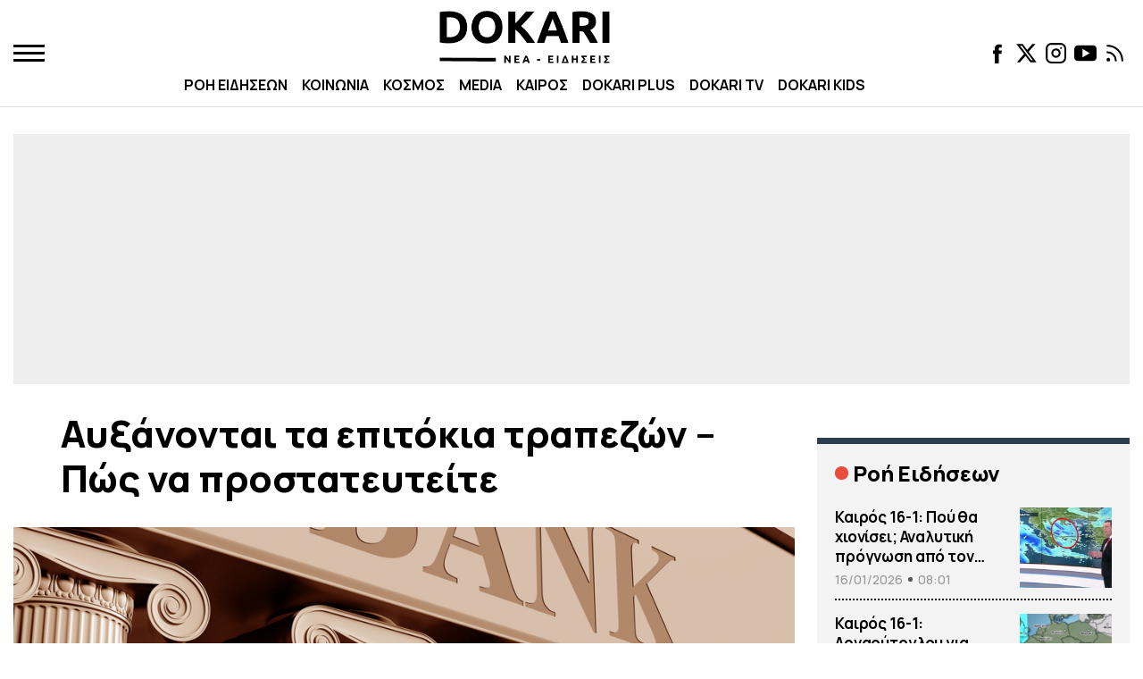

--- FILE ---
content_type: text/html; charset=UTF-8
request_url: https://www.dokari.gr/afxanontai-ta-epitokia-trapezon-pos-na-prostatefteite/
body_size: 50973
content:
<!DOCTYPE html>
<html lang="el">
<head>
  <meta name="viewport" content="width=device-width,initial-scale=1" />
  <meta http-equiv="X-UA-Compatible" content="IE=edge,chrome=1" />
  <title>Αυξάνονται τα επιτόκια τραπεζών - Πώς να προστατευτείτε - Dokari.gr</title>
  
	
  <meta name='robots' content='index, follow, max-image-preview:large, max-snippet:-1, max-video-preview:-1' />

	<!-- This site is optimized with the Yoast SEO Premium plugin v22.3 (Yoast SEO v26.7) - https://yoast.com/wordpress/plugins/seo/ -->
	<meta name="description" content="Τι πρέπει να κάνετε για να προστατευτείτε από τα επιτόκια τραπεζών" />
	<link rel="canonical" href="https://www.dokari.gr/afxanontai-ta-epitokia-trapezon-pos-na-prostatefteite/" />
	<meta property="og:locale" content="el_GR" />
	<meta property="og:type" content="article" />
	<meta property="og:title" content="Αυξάνονται τα επιτόκια τραπεζών - Πώς να προστατευτείτε" />
	<meta property="og:description" content="Νέα αύξηση στα επιτόκια φέρνει με απόφασή της η Ευρωπαϊκή Κεντρική Τράπεζα, παρά την υποχώρηση του πληθωρισμού. O πληθωρισμός στην Ευρωζώνη τον Μάιο," />
	<meta property="og:url" content="https://www.dokari.gr/afxanontai-ta-epitokia-trapezon-pos-na-prostatefteite/" />
	<meta property="og:site_name" content="Dokari.gr" />
	<meta property="article:publisher" content="https://www.facebook.com/dokari.gr" />
	<meta property="article:published_time" content="2023-06-06T09:20:22+00:00" />
	<meta property="og:image" content="https://www.dokari.gr/wp-content/uploads/2023/06/epitokia-1.jpg" />
	<meta property="og:image:width" content="1000" />
	<meta property="og:image:height" content="750" />
	<meta property="og:image:type" content="image/jpeg" />
	<meta name="author" content="Dokari_News" />
	<meta name="twitter:card" content="summary_large_image" />
	<meta name="twitter:creator" content="@dokari_gr" />
	<meta name="twitter:site" content="@dokari_gr" />
	<script type="application/ld+json" class="yoast-schema-graph">{"@context":"https://schema.org","@graph":[{"@type":"NewsArticle","@id":"https://www.dokari.gr/afxanontai-ta-epitokia-trapezon-pos-na-prostatefteite/#article","isPartOf":{"@id":"https://www.dokari.gr/afxanontai-ta-epitokia-trapezon-pos-na-prostatefteite/"},"author":{"name":"Dokari_News","@id":"https://www.dokari.gr/#/schema/person/9fc32afe8f635cefbe65263d8655c91e"},"headline":"Αυξάνονται τα επιτόκια τραπεζών &#8211; Πώς να προστατευτείτε","datePublished":"2023-06-06T09:20:22+00:00","mainEntityOfPage":{"@id":"https://www.dokari.gr/afxanontai-ta-epitokia-trapezon-pos-na-prostatefteite/"},"wordCount":8,"publisher":{"@id":"https://www.dokari.gr/#organization"},"image":{"@id":"https://www.dokari.gr/afxanontai-ta-epitokia-trapezon-pos-na-prostatefteite/#primaryimage"},"thumbnailUrl":"https://www.dokari.gr/wp-content/uploads/2023/06/epitokia-1.jpg","keywords":["ΕΙΔΗΣΕΙΣ","ΕΙΔΗΣΕΙΣ ΣΗΜΕΡΑ","ΤΡΑΠΕΖΕΣ","ΔΑΝΕΙΑ"],"articleSection":["ΟΙΚΟΝΟΜΙΑ"],"inLanguage":"el"},{"@type":"WebPage","@id":"https://www.dokari.gr/afxanontai-ta-epitokia-trapezon-pos-na-prostatefteite/","url":"https://www.dokari.gr/afxanontai-ta-epitokia-trapezon-pos-na-prostatefteite/","name":"Αυξάνονται τα επιτόκια τραπεζών - Πώς να προστατευτείτε - Dokari.gr","isPartOf":{"@id":"https://www.dokari.gr/#website"},"primaryImageOfPage":{"@id":"https://www.dokari.gr/afxanontai-ta-epitokia-trapezon-pos-na-prostatefteite/#primaryimage"},"image":{"@id":"https://www.dokari.gr/afxanontai-ta-epitokia-trapezon-pos-na-prostatefteite/#primaryimage"},"thumbnailUrl":"https://www.dokari.gr/wp-content/uploads/2023/06/epitokia-1.jpg","datePublished":"2023-06-06T09:20:22+00:00","description":"Τι πρέπει να κάνετε για να προστατευτείτε από τα επιτόκια τραπεζών","breadcrumb":{"@id":"https://www.dokari.gr/afxanontai-ta-epitokia-trapezon-pos-na-prostatefteite/#breadcrumb"},"inLanguage":"el","potentialAction":[{"@type":"ReadAction","target":["https://www.dokari.gr/afxanontai-ta-epitokia-trapezon-pos-na-prostatefteite/"]}]},{"@type":"ImageObject","inLanguage":"el","@id":"https://www.dokari.gr/afxanontai-ta-epitokia-trapezon-pos-na-prostatefteite/#primaryimage","url":"https://www.dokari.gr/wp-content/uploads/2023/06/epitokia-1.jpg","contentUrl":"https://www.dokari.gr/wp-content/uploads/2023/06/epitokia-1.jpg","width":1000,"height":750,"caption":"Illustration of a traditional bank with classic columns"},{"@type":"BreadcrumbList","@id":"https://www.dokari.gr/afxanontai-ta-epitokia-trapezon-pos-na-prostatefteite/#breadcrumb","itemListElement":[{"@type":"ListItem","position":1,"name":"Dokari.gr","item":"https://www.dokari.gr/"},{"@type":"ListItem","position":2,"name":"ΟΙΚΟΝΟΜΙΑ","item":"https://www.dokari.gr/oikonomia/"},{"@type":"ListItem","position":3,"name":"Αυξάνονται τα επιτόκια τραπεζών &#8211; Πώς να προστατευτείτε"}]},{"@type":"WebSite","@id":"https://www.dokari.gr/#website","url":"https://www.dokari.gr/","name":"Dokari.gr","description":"Ειδήσεις από την Ελλάδα και όλο τον κόσμο - Εκτακτη Επικαιρότητα","publisher":{"@id":"https://www.dokari.gr/#organization"},"potentialAction":[{"@type":"SearchAction","target":{"@type":"EntryPoint","urlTemplate":"https://www.dokari.gr/?s={search_term_string}"},"query-input":{"@type":"PropertyValueSpecification","valueRequired":true,"valueName":"search_term_string"}}],"inLanguage":"el"},{"@type":"Organization","@id":"https://www.dokari.gr/#organization","name":"Dokari.gr","url":"https://www.dokari.gr/","logo":{"@type":"ImageObject","inLanguage":"el","@id":"https://www.dokari.gr/#/schema/logo/image/","url":"https://www.dokari.gr/wp-content/uploads/2023/03/dokari-6.png","contentUrl":"https://www.dokari.gr/wp-content/uploads/2023/03/dokari-6.png","width":380,"height":110,"caption":"Dokari.gr"},"image":{"@id":"https://www.dokari.gr/#/schema/logo/image/"},"sameAs":["https://www.facebook.com/dokari.gr","https://x.com/dokari_gr","https://www.instagram.com/dokaritvgr/?hl=el","https://www.youtube.com/channel/UC-4aPjhXLb2Td03huJR5Rcw"]},{"@type":"Person","@id":"https://www.dokari.gr/#/schema/person/9fc32afe8f635cefbe65263d8655c91e","name":"Dokari_News","image":{"@type":"ImageObject","inLanguage":"el","@id":"https://www.dokari.gr/#/schema/person/image/","url":"https://secure.gravatar.com/avatar/4e529c91477f2961e0b8b98d8ce3ceda649547ad36e3ef2f87ca7e2be1a74394?s=96&d=mm&r=g","contentUrl":"https://secure.gravatar.com/avatar/4e529c91477f2961e0b8b98d8ce3ceda649547ad36e3ef2f87ca7e2be1a74394?s=96&d=mm&r=g","caption":"Dokari_News"},"url":"https://www.dokari.gr/author/dokari_news/"}]}</script>
	<!-- / Yoast SEO Premium plugin. -->


<link rel="alternate" title="oEmbed (JSON)" type="application/json+oembed" href="https://www.dokari.gr/wp-json/oembed/1.0/embed?url=https%3A%2F%2Fwww.dokari.gr%2Fafxanontai-ta-epitokia-trapezon-pos-na-prostatefteite%2F" />
<link rel="alternate" title="oEmbed (XML)" type="text/xml+oembed" href="https://www.dokari.gr/wp-json/oembed/1.0/embed?url=https%3A%2F%2Fwww.dokari.gr%2Fafxanontai-ta-epitokia-trapezon-pos-na-prostatefteite%2F&#038;format=xml" />
<style id='wp-img-auto-sizes-contain-inline-css' type='text/css'>
img:is([sizes=auto i],[sizes^="auto," i]){contain-intrinsic-size:3000px 1500px}
/*# sourceURL=wp-img-auto-sizes-contain-inline-css */
</style>
<style id='classic-theme-styles-inline-css' type='text/css'>
/*! This file is auto-generated */
.wp-block-button__link{color:#fff;background-color:#32373c;border-radius:9999px;box-shadow:none;text-decoration:none;padding:calc(.667em + 2px) calc(1.333em + 2px);font-size:1.125em}.wp-block-file__button{background:#32373c;color:#fff;text-decoration:none}
/*# sourceURL=/wp-includes/css/classic-themes.min.css */
</style>
<link rel='stylesheet' id='default-style-css' href='https://www.dokari.gr/wp-content/themes/whsk_fireball/style.css?ver=6.9' type='text/css' media='all' />
<link rel='stylesheet' id='dashicons-css' href='https://www.dokari.gr/wp-includes/css/dashicons.min.css?ver=6.9' type='text/css' media='all' />
<link rel='stylesheet' id='format-css' href='https://www.dokari.gr/wp-content/themes/whsk_fireball/common/css/format.css?ver=1.3.0' type='text/css' media='all' />
<link rel='stylesheet' id='single-css' href='https://www.dokari.gr/wp-content/themes/whsk_fireball/common/css/single.css?ver=1.3.0' type='text/css' media='all' />
<script type="61feb01940e52a1cbe2f9345-text/javascript" src="https://www.dokari.gr/wp-content/themes/whsk_fireball/common/js/jquery.3.6.3.min.js?ver=6.9" id="jquery.3.6.3.min.js-js"></script>
<meta name="framework" content="Redux 4.1.17" /><link fetchpriority="high" rel="preload" as="image" href="https://www.dokari.gr/wp-content/uploads/2023/06/epitokia-1.jpg" imagesrcset="https://www.dokari.gr/wp-content/uploads/2023/06/epitokia-1.jpg 1000w, https://www.dokari.gr/wp-content/uploads/2023/06/epitokia-1-300x225.jpg 300w, https://www.dokari.gr/wp-content/uploads/2023/06/epitokia-1-768x576.jpg 768w, https://www.dokari.gr/wp-content/uploads/2023/06/epitokia-1-750x563.jpg 750w" imagesizes="(max-width: 1000px) 100vw, 1000px" />      <meta name="onesignal" content="wordpress-plugin"/>
            <script type="61feb01940e52a1cbe2f9345-text/javascript">

      window.OneSignalDeferred = window.OneSignalDeferred || [];

      OneSignalDeferred.push(function(OneSignal) {
        var oneSignal_options = {};
        window._oneSignalInitOptions = oneSignal_options;

        oneSignal_options['serviceWorkerParam'] = { scope: '/wp-content/plugins/onesignal-free-web-push-notifications/sdk_files/push/onesignal/' };
oneSignal_options['serviceWorkerPath'] = 'OneSignalSDKWorker.js';

        OneSignal.Notifications.setDefaultUrl("https://www.dokari.gr");

        oneSignal_options['wordpress'] = true;
oneSignal_options['appId'] = '1e50e166-5541-4a45-bae4-b6aa60e9b492';
oneSignal_options['allowLocalhostAsSecureOrigin'] = true;
oneSignal_options['welcomeNotification'] = { };
oneSignal_options['welcomeNotification']['title'] = "DOKARI NEWS";
oneSignal_options['welcomeNotification']['message'] = "Ευχαριστούμε για την εμπιστοσύνη !";
oneSignal_options['welcomeNotification']['url'] = "https://www.dokari.gr";
oneSignal_options['path'] = "https://www.dokari.gr/wp-content/plugins/onesignal-free-web-push-notifications/sdk_files/";
oneSignal_options['safari_web_id'] = "web.onesignal.auto.4cc30974-98f9-47ba-8e02-4635d2d477f2";
oneSignal_options['promptOptions'] = { };
oneSignal_options['promptOptions']['actionMessage'] = "Θα θέλατε άμεση ενημέρωση και όλη την αλήθεια πίσω από την είδηση ;";
oneSignal_options['promptOptions']['exampleNotificationCaption'] = "(Μπορείτε να διαγραφείτε οποιαδήποτε στιγμή)";
oneSignal_options['promptOptions']['acceptButtonText'] = "NAI, ΕΥΧΑΡΙΣΤΩ !";
oneSignal_options['promptOptions']['cancelButtonText'] = "OXI";
oneSignal_options['promptOptions']['siteName'] = "https://www.dokari.gr";
oneSignal_options['notifyButton'] = { };
oneSignal_options['notifyButton']['enable'] = true;
oneSignal_options['notifyButton']['position'] = 'bottom-right';
oneSignal_options['notifyButton']['theme'] = 'default';
oneSignal_options['notifyButton']['size'] = 'medium';
oneSignal_options['notifyButton']['showCredit'] = true;
oneSignal_options['notifyButton']['text'] = {};
oneSignal_options['notifyButton']['text']['tip.state.unsubscribed'] = 'Εγγραφή σε ειδοποιήσεις';
oneSignal_options['notifyButton']['text']['dialog.main.button.subscribe'] = 'ΕΓΓΡΑΦΗ';
oneSignal_options['notifyButton']['text']['dialog.main.button.unsubscribe'] = 'ΔΙΑΓΡΑΦΗ';
              OneSignal.init(window._oneSignalInitOptions);
              OneSignal.Slidedown.promptPush()      });

      function documentInitOneSignal() {
        var oneSignal_elements = document.getElementsByClassName("OneSignal-prompt");

        var oneSignalLinkClickHandler = function(event) { OneSignal.Notifications.requestPermission(); event.preventDefault(); };        for(var i = 0; i < oneSignal_elements.length; i++)
          oneSignal_elements[i].addEventListener('click', oneSignalLinkClickHandler, false);
      }

      if (document.readyState === 'complete') {
           documentInitOneSignal();
      }
      else {
           window.addEventListener("load", function(event){
               documentInitOneSignal();
          });
      }
    </script>
<link rel="amphtml" href="https://www.dokari.gr/afxanontai-ta-epitokia-trapezon-pos-na-prostatefteite/amp/"><link rel="icon" href="https://www.dokari.gr/wp-content/uploads/2023/01/favicon.ico" sizes="32x32" />
<link rel="icon" href="https://www.dokari.gr/wp-content/uploads/2023/01/favicon.ico" sizes="192x192" />
<link rel="apple-touch-icon" href="https://www.dokari.gr/wp-content/uploads/2023/01/favicon.ico" />
<meta name="msapplication-TileImage" content="https://www.dokari.gr/wp-content/uploads/2023/01/favicon.ico" />
<style>
.ai-viewports                 {--ai: 1;}
.ai-viewport-3                { display: none !important;}
.ai-viewport-2                { display: none !important;}
.ai-viewport-1                { display: inherit !important;}
.ai-viewport-0                { display: none !important;}
@media (min-width: 768px) and (max-width: 979px) {
.ai-viewport-1                { display: none !important;}
.ai-viewport-2                { display: inherit !important;}
}
@media (max-width: 767px) {
.ai-viewport-1                { display: none !important;}
.ai-viewport-3                { display: inherit !important;}
}
.ai-rotate {position: relative;}
.ai-rotate-hidden {visibility: hidden;}
.ai-rotate-hidden-2 {position: absolute; top: 0; left: 0; width: 100%; height: 100%;}
.ai-list-data, .ai-ip-data, .ai-filter-check, .ai-fallback, .ai-list-block, .ai-list-block-ip, .ai-list-block-filter {visibility: hidden; position: absolute; width: 50%; height: 1px; top: -1000px; z-index: -9999; margin: 0px!important;}
.ai-list-data, .ai-ip-data, .ai-filter-check, .ai-fallback {min-width: 1px;}
</style>
  
  <!-- code snippet for Google Fonts -->
  <link rel="dns-prefetch" href="https://fonts.gstatic.com">
  <link rel="preconnect" href="https://fonts.gstatic.com" crossorigin="anonymous">
  <link rel="preload" href="https://fonts.googleapis.com/css2?family=Manrope:wght@400..800&display=swap" as="fetch" crossorigin="anonymous">
  <link href="https://fonts.googleapis.com/css2?family=Manrope:wght@400..800&display=swap" rel="stylesheet">
  
  
  <!-- InMobi Choice. Consent Manager Tag v3.0 (for TCF 2.2) -->
<script type="61feb01940e52a1cbe2f9345-text/javascript" async=true>
(function() {
  var host = window.location.hostname;
  var element = document.createElement('script');
  var firstScript = document.getElementsByTagName('script')[0];
  var url = 'https://cmp.inmobi.com'
    .concat('/choice/', 'gMC9m5wv0H9zA', '/', host, '/choice.js?tag_version=V3');
  var uspTries = 0;
  var uspTriesLimit = 3;
  element.async = true;
  element.type = 'text/javascript';
  element.src = url;

  firstScript.parentNode.insertBefore(element, firstScript);

  function makeStub() {
    var TCF_LOCATOR_NAME = '__tcfapiLocator';
    var queue = [];
    var win = window;
    var cmpFrame;

    function addFrame() {
      var doc = win.document;
      var otherCMP = !!(win.frames[TCF_LOCATOR_NAME]);

      if (!otherCMP) {
        if (doc.body) {
          var iframe = doc.createElement('iframe');

          iframe.style.cssText = 'display:none';
          iframe.name = TCF_LOCATOR_NAME;
          doc.body.appendChild(iframe);
        } else {
          setTimeout(addFrame, 5);
        }
      }
      return !otherCMP;
    }

    function tcfAPIHandler() {
      var gdprApplies;
      var args = arguments;

      if (!args.length) {
        return queue;
      } else if (args[0] === 'setGdprApplies') {
        if (
          args.length > 3 &&
          args[2] === 2 &&
          typeof args[3] === 'boolean'
        ) {
          gdprApplies = args[3];
          if (typeof args[2] === 'function') {
            args[2]('set', true);
          }
        }
      } else if (args[0] === 'ping') {
        var retr = {
          gdprApplies: gdprApplies,
          cmpLoaded: false,
          cmpStatus: 'stub'
        };

        if (typeof args[2] === 'function') {
          args[2](retr);
        }
      } else {
        if(args[0] === 'init' && typeof args[3] === 'object') {
          args[3] = Object.assign(args[3], { tag_version: 'V3' });
        }
        queue.push(args);
      }
    }

    function postMessageEventHandler(event) {
      var msgIsString = typeof event.data === 'string';
      var json = {};

      try {
        if (msgIsString) {
          json = JSON.parse(event.data);
        } else {
          json = event.data;
        }
      } catch (ignore) {}

      var payload = json.__tcfapiCall;

      if (payload) {
        window.__tcfapi(
          payload.command,
          payload.version,
          function(retValue, success) {
            var returnMsg = {
              __tcfapiReturn: {
                returnValue: retValue,
                success: success,
                callId: payload.callId
              }
            };
            if (msgIsString) {
              returnMsg = JSON.stringify(returnMsg);
            }
            if (event && event.source && event.source.postMessage) {
              event.source.postMessage(returnMsg, '*');
            }
          },
          payload.parameter
        );
      }
    }

    while (win) {
      try {
        if (win.frames[TCF_LOCATOR_NAME]) {
          cmpFrame = win;
          break;
        }
      } catch (ignore) {}

      if (win === window.top) {
        break;
      }
      win = win.parent;
    }
    if (!cmpFrame) {
      addFrame();
      win.__tcfapi = tcfAPIHandler;
      win.addEventListener('message', postMessageEventHandler, false);
    }
  };

  makeStub();

  function makeGppStub() {
    const CMP_ID = 10;
    const SUPPORTED_APIS = [
      '2:tcfeuv2',
      '6:uspv1',
      '7:usnatv1',
      '8:usca',
      '9:usvav1',
      '10:uscov1',
      '11:usutv1',
      '12:usctv1'
    ];

    window.__gpp_addFrame = function (n) {
      if (!window.frames[n]) {
        if (document.body) {
          var i = document.createElement("iframe");
          i.style.cssText = "display:none";
          i.name = n;
          document.body.appendChild(i);
        } else {
          window.setTimeout(window.__gpp_addFrame, 10, n);
        }
      }
    };
    window.__gpp_stub = function () {
      var b = arguments;
      __gpp.queue = __gpp.queue || [];
      __gpp.events = __gpp.events || [];

      if (!b.length || (b.length == 1 && b[0] == "queue")) {
        return __gpp.queue;
      }

      if (b.length == 1 && b[0] == "events") {
        return __gpp.events;
      }

      var cmd = b[0];
      var clb = b.length > 1 ? b[1] : null;
      var par = b.length > 2 ? b[2] : null;
      if (cmd === "ping") {
        clb(
          {
            gppVersion: "1.1", // must be “Version.Subversion”, current: “1.1”
            cmpStatus: "stub", // possible values: stub, loading, loaded, error
            cmpDisplayStatus: "hidden", // possible values: hidden, visible, disabled
            signalStatus: "not ready", // possible values: not ready, ready
            supportedAPIs: SUPPORTED_APIS, // list of supported APIs
            cmpId: CMP_ID, // IAB assigned CMP ID, may be 0 during stub/loading
            sectionList: [],
            applicableSections: [-1],
            gppString: "",
            parsedSections: {},
          },
          true
        );
      } else if (cmd === "addEventListener") {
        if (!("lastId" in __gpp)) {
          __gpp.lastId = 0;
        }
        __gpp.lastId++;
        var lnr = __gpp.lastId;
        __gpp.events.push({
          id: lnr,
          callback: clb,
          parameter: par,
        });
        clb(
          {
            eventName: "listenerRegistered",
            listenerId: lnr, // Registered ID of the listener
            data: true, // positive signal
            pingData: {
              gppVersion: "1.1", // must be “Version.Subversion”, current: “1.1”
              cmpStatus: "stub", // possible values: stub, loading, loaded, error
              cmpDisplayStatus: "hidden", // possible values: hidden, visible, disabled
              signalStatus: "not ready", // possible values: not ready, ready
              supportedAPIs: SUPPORTED_APIS, // list of supported APIs
              cmpId: CMP_ID, // list of supported APIs
              sectionList: [],
              applicableSections: [-1],
              gppString: "",
              parsedSections: {},
            },
          },
          true
        );
      } else if (cmd === "removeEventListener") {
        var success = false;
        for (var i = 0; i < __gpp.events.length; i++) {
          if (__gpp.events[i].id == par) {
            __gpp.events.splice(i, 1);
            success = true;
            break;
          }
        }
        clb(
          {
            eventName: "listenerRemoved",
            listenerId: par, // Registered ID of the listener
            data: success, // status info
            pingData: {
              gppVersion: "1.1", // must be “Version.Subversion”, current: “1.1”
              cmpStatus: "stub", // possible values: stub, loading, loaded, error
              cmpDisplayStatus: "hidden", // possible values: hidden, visible, disabled
              signalStatus: "not ready", // possible values: not ready, ready
              supportedAPIs: SUPPORTED_APIS, // list of supported APIs
              cmpId: CMP_ID, // CMP ID
              sectionList: [],
              applicableSections: [-1],
              gppString: "",
              parsedSections: {},
            },
          },
          true
        );
      } else if (cmd === "hasSection") {
        clb(false, true);
      } else if (cmd === "getSection" || cmd === "getField") {
        clb(null, true);
      }
      //queue all other commands
      else {
        __gpp.queue.push([].slice.apply(b));
      }
    };
    window.__gpp_msghandler = function (event) {
      var msgIsString = typeof event.data === "string";
      try {
        var json = msgIsString ? JSON.parse(event.data) : event.data;
      } catch (e) {
        var json = null;
      }
      if (typeof json === "object" && json !== null && "__gppCall" in json) {
        var i = json.__gppCall;
        window.__gpp(
          i.command,
          function (retValue, success) {
            var returnMsg = {
              __gppReturn: {
                returnValue: retValue,
                success: success,
                callId: i.callId,
              },
            };
            event.source.postMessage(msgIsString ? JSON.stringify(returnMsg) : returnMsg, "*");
          },
          "parameter" in i ? i.parameter : null,
          "version" in i ? i.version : "1.1"
        );
      }
    };
    if (!("__gpp" in window) || typeof window.__gpp !== "function") {
      window.__gpp = window.__gpp_stub;
      window.addEventListener("message", window.__gpp_msghandler, false);
      window.__gpp_addFrame("__gppLocator");
    }
  };

  makeGppStub();

  var uspStubFunction = function() {
    var arg = arguments;
    if (typeof window.__uspapi !== uspStubFunction) {
      setTimeout(function() {
        if (typeof window.__uspapi !== 'undefined') {
          window.__uspapi.apply(window.__uspapi, arg);
        }
      }, 500);
    }
  };

  var checkIfUspIsReady = function() {
    uspTries++;
    if (window.__uspapi === uspStubFunction && uspTries < uspTriesLimit) {
      console.warn('USP is not accessible');
    } else {
      clearInterval(uspInterval);
    }
  };

  if (typeof window.__uspapi === 'undefined') {
    window.__uspapi = uspStubFunction;
    var uspInterval = setInterval(checkIfUspIsReady, 6000);
  }
})();
</script>
<!-- End InMobi Choice. Consent Manager Tag v3.0 (for TCF 2.2) -->  <script data-ad-client="ca-pub-9705972175489914" async src="https://pagead2.googlesyndication.com/pagead/js/adsbygoogle.js" type="61feb01940e52a1cbe2f9345-text/javascript"></script>

<script async src="https://t.atmng.io/adweb/3tpGsfqHY.prod.js" type="61feb01940e52a1cbe2f9345-text/javascript"></script>

<script async src="https://securepubads.g.doubleclick.net/tag/js/gpt.js" type="61feb01940e52a1cbe2f9345-text/javascript"></script>
<script type="61feb01940e52a1cbe2f9345-text/javascript">
  window.googletag = window.googletag || {cmd: []};
  googletag.cmd.push(function() {
    
    var billmap = googletag.sizeMapping()
    .addSize([0, 0], [320, 100])
    .addSize([740, 0], [728, 90])
    .addSize([980, 0], [[970, 250], [728, 90]])
    .build();      
      
    var infeed = googletag.sizeMapping()
    .addSize([0,0],[[300,250],[336,280],[300,600]])
    .addSize([1024,0],[300, 250])
    .build();

//     googletag.defineSlot('/207439879/Dokari_Leaderboard_1', [[970,250],[728, 90], [320, 100]], 'Dokari_Leaderboard_1').defineSizeMapping(billmap).addService(googletag.pubads());
//     googletag.defineSlot('/207439879/Dokari_Rectangle_Sidebar_1', [[300,250],[300, 600]], 'Dokari_Rectangle_Sidebar_1').addService(googletag.pubads());
//     googletag.defineSlot('/207439879/Dokari_Rectangle_Sidebar_2', [[300,250],[300, 600]], 'Dokari_Rectangle_Sidebar_2').addService(googletag.pubads());
      
        googletag.defineSlot('/207439879/Dokari_Rectangle_1', [[300,250],[336,280], [300, 600]], 'Dokari_Rectangle_1').defineSizeMapping(infeed).addService(googletag.pubads());
    googletag.defineSlot('/207439879/Dokari_Rectangle_2', [[300,250],[336,280], [300, 600]], 'Dokari_Rectangle_2').defineSizeMapping(infeed).addService(googletag.pubads());
    googletag.defineSlot('/207439879/Dokari_Rectangle_3', [[300,250],[336,280], [300, 600]], 'Dokari_Rectangle_3').defineSizeMapping(infeed).addService(googletag.pubads());
    googletag.defineSlot('/207439879/Dokari_Rectangle_4', [[300,250],[336,280], [300, 600]], 'Dokari_Rectangle_4').defineSizeMapping(infeed).addService(googletag.pubads());
    googletag.defineSlot('/207439879/Dokari_Rectangle_5', [[300,250],[336,280], [300, 600]], 'Dokari_Rectangle_5').defineSizeMapping(infeed).addService(googletag.pubads());    
    googletag.defineSlot('/207439879/Dokari_Rectangle_6', [[300,250],[336,280], [300, 600]], 'Dokari_Rectangle_6').defineSizeMapping(infeed).addService(googletag.pubads());   
    googletag.defineSlot('/207439879/Dokari_Rectangle_7', [[300,250],[336,280], [300, 600]], 'Dokari_Rectangle_7').defineSizeMapping(infeed).addService(googletag.pubads());
	      
        
      googletag.pubads().collapseEmptyDivs();
      googletag.pubads().setCentering(true);
      // googletag.pubads().disableInitialLoad();
      googletag.pubads().enableSingleRequest();
      googletag.enableServices();
    });

</script>
	    
<!-- <script src="https://cdn.mediaownerscloud.com/sites/dokarigr-5gsp8/tags/pamoc_loader" async></script>	 -->

<script type="61feb01940e52a1cbe2f9345-text/javascript">
!function(){"use strict";function e(e){var t=!(arguments.length>1&&void 0!==arguments[1])||arguments[1],c=document.createElement("script");c.src=e,t?c.type="module":(c.async=!0,c.type="text/javascript",c.setAttribute("nomodule",""));var n=document.getElementsByTagName("script")[0];n.parentNode.insertBefore(c,n)}!function(t,c){!function(t,c,n){var a,o,r;n.accountId=c,null!==(a=t.marfeel)&&void 0!==a||(t.marfeel={}),null!==(o=(r=t.marfeel).cmd)&&void 0!==o||(r.cmd=[]),t.marfeel.config=n;var i="https://sdk.mrf.io/statics";e("".concat(i,"/marfeel-sdk.js?id=").concat(c),!0),e("".concat(i,"/marfeel-sdk.es5.js?id=").concat(c),!1)}(t,c,arguments.length>2&&void 0!==arguments[2]?arguments[2]:{})}(window,5530,{} /* Config */)}();
</script>

<script async src="https://static.adman.gr/adman.js" type="61feb01940e52a1cbe2f9345-text/javascript"></script>
<script type="61feb01940e52a1cbe2f9345-text/javascript">window.AdmanQueue=window.AdmanQueue||[];AdmanQueue.push(function(){Adman.adunit({id:488,h:'https://x.grxchange.gr',inline:true})});</script>	
  <!-- Google tag (gtag.js) -->
  <script async src="https://www.googletagmanager.com/gtag/js?id=G-HF3WS88G4Z" type="61feb01940e52a1cbe2f9345-text/javascript"></script>
  <script type="61feb01940e52a1cbe2f9345-text/javascript">
    window.dataLayer = window.dataLayer || [];
    function gtag(){dataLayer.push(arguments);}
    gtag('js', new Date());

    gtag('config', 'G-HF3WS88G4Z');
  </script>

  <style>
  #qc-cmp2-ui {transform:scale(.9);}
  .qc-cmp2-container {position: relative; z-index: 10000; -webkit-animation: 3s ease 0s normal forwards 1 fadein; animation: 3s ease 0s normal forwards 1 fadein;}
  @keyframes fadein{ 0% { opacity:0; } 66% { opacity:0; } 100% { opacity:1; } }
  @-webkit-keyframes fadein{ 0% { opacity:0; } 66% { opacity:0; } 100% { opacity:1; } }
  </style>
  
  <script src="https://jsc.mgid.com/site/1062136.js" async type="61feb01940e52a1cbe2f9345-text/javascript"></script>


<style id='global-styles-inline-css' type='text/css'>
:root{--wp--preset--aspect-ratio--square: 1;--wp--preset--aspect-ratio--4-3: 4/3;--wp--preset--aspect-ratio--3-4: 3/4;--wp--preset--aspect-ratio--3-2: 3/2;--wp--preset--aspect-ratio--2-3: 2/3;--wp--preset--aspect-ratio--16-9: 16/9;--wp--preset--aspect-ratio--9-16: 9/16;--wp--preset--color--black: #000000;--wp--preset--color--cyan-bluish-gray: #abb8c3;--wp--preset--color--white: #ffffff;--wp--preset--color--pale-pink: #f78da7;--wp--preset--color--vivid-red: #cf2e2e;--wp--preset--color--luminous-vivid-orange: #ff6900;--wp--preset--color--luminous-vivid-amber: #fcb900;--wp--preset--color--light-green-cyan: #7bdcb5;--wp--preset--color--vivid-green-cyan: #00d084;--wp--preset--color--pale-cyan-blue: #8ed1fc;--wp--preset--color--vivid-cyan-blue: #0693e3;--wp--preset--color--vivid-purple: #9b51e0;--wp--preset--gradient--vivid-cyan-blue-to-vivid-purple: linear-gradient(135deg,rgb(6,147,227) 0%,rgb(155,81,224) 100%);--wp--preset--gradient--light-green-cyan-to-vivid-green-cyan: linear-gradient(135deg,rgb(122,220,180) 0%,rgb(0,208,130) 100%);--wp--preset--gradient--luminous-vivid-amber-to-luminous-vivid-orange: linear-gradient(135deg,rgb(252,185,0) 0%,rgb(255,105,0) 100%);--wp--preset--gradient--luminous-vivid-orange-to-vivid-red: linear-gradient(135deg,rgb(255,105,0) 0%,rgb(207,46,46) 100%);--wp--preset--gradient--very-light-gray-to-cyan-bluish-gray: linear-gradient(135deg,rgb(238,238,238) 0%,rgb(169,184,195) 100%);--wp--preset--gradient--cool-to-warm-spectrum: linear-gradient(135deg,rgb(74,234,220) 0%,rgb(151,120,209) 20%,rgb(207,42,186) 40%,rgb(238,44,130) 60%,rgb(251,105,98) 80%,rgb(254,248,76) 100%);--wp--preset--gradient--blush-light-purple: linear-gradient(135deg,rgb(255,206,236) 0%,rgb(152,150,240) 100%);--wp--preset--gradient--blush-bordeaux: linear-gradient(135deg,rgb(254,205,165) 0%,rgb(254,45,45) 50%,rgb(107,0,62) 100%);--wp--preset--gradient--luminous-dusk: linear-gradient(135deg,rgb(255,203,112) 0%,rgb(199,81,192) 50%,rgb(65,88,208) 100%);--wp--preset--gradient--pale-ocean: linear-gradient(135deg,rgb(255,245,203) 0%,rgb(182,227,212) 50%,rgb(51,167,181) 100%);--wp--preset--gradient--electric-grass: linear-gradient(135deg,rgb(202,248,128) 0%,rgb(113,206,126) 100%);--wp--preset--gradient--midnight: linear-gradient(135deg,rgb(2,3,129) 0%,rgb(40,116,252) 100%);--wp--preset--font-size--small: 13px;--wp--preset--font-size--medium: 20px;--wp--preset--font-size--large: 36px;--wp--preset--font-size--x-large: 42px;--wp--preset--spacing--20: 0.44rem;--wp--preset--spacing--30: 0.67rem;--wp--preset--spacing--40: 1rem;--wp--preset--spacing--50: 1.5rem;--wp--preset--spacing--60: 2.25rem;--wp--preset--spacing--70: 3.38rem;--wp--preset--spacing--80: 5.06rem;--wp--preset--shadow--natural: 6px 6px 9px rgba(0, 0, 0, 0.2);--wp--preset--shadow--deep: 12px 12px 50px rgba(0, 0, 0, 0.4);--wp--preset--shadow--sharp: 6px 6px 0px rgba(0, 0, 0, 0.2);--wp--preset--shadow--outlined: 6px 6px 0px -3px rgb(255, 255, 255), 6px 6px rgb(0, 0, 0);--wp--preset--shadow--crisp: 6px 6px 0px rgb(0, 0, 0);}:where(.is-layout-flex){gap: 0.5em;}:where(.is-layout-grid){gap: 0.5em;}body .is-layout-flex{display: flex;}.is-layout-flex{flex-wrap: wrap;align-items: center;}.is-layout-flex > :is(*, div){margin: 0;}body .is-layout-grid{display: grid;}.is-layout-grid > :is(*, div){margin: 0;}:where(.wp-block-columns.is-layout-flex){gap: 2em;}:where(.wp-block-columns.is-layout-grid){gap: 2em;}:where(.wp-block-post-template.is-layout-flex){gap: 1.25em;}:where(.wp-block-post-template.is-layout-grid){gap: 1.25em;}.has-black-color{color: var(--wp--preset--color--black) !important;}.has-cyan-bluish-gray-color{color: var(--wp--preset--color--cyan-bluish-gray) !important;}.has-white-color{color: var(--wp--preset--color--white) !important;}.has-pale-pink-color{color: var(--wp--preset--color--pale-pink) !important;}.has-vivid-red-color{color: var(--wp--preset--color--vivid-red) !important;}.has-luminous-vivid-orange-color{color: var(--wp--preset--color--luminous-vivid-orange) !important;}.has-luminous-vivid-amber-color{color: var(--wp--preset--color--luminous-vivid-amber) !important;}.has-light-green-cyan-color{color: var(--wp--preset--color--light-green-cyan) !important;}.has-vivid-green-cyan-color{color: var(--wp--preset--color--vivid-green-cyan) !important;}.has-pale-cyan-blue-color{color: var(--wp--preset--color--pale-cyan-blue) !important;}.has-vivid-cyan-blue-color{color: var(--wp--preset--color--vivid-cyan-blue) !important;}.has-vivid-purple-color{color: var(--wp--preset--color--vivid-purple) !important;}.has-black-background-color{background-color: var(--wp--preset--color--black) !important;}.has-cyan-bluish-gray-background-color{background-color: var(--wp--preset--color--cyan-bluish-gray) !important;}.has-white-background-color{background-color: var(--wp--preset--color--white) !important;}.has-pale-pink-background-color{background-color: var(--wp--preset--color--pale-pink) !important;}.has-vivid-red-background-color{background-color: var(--wp--preset--color--vivid-red) !important;}.has-luminous-vivid-orange-background-color{background-color: var(--wp--preset--color--luminous-vivid-orange) !important;}.has-luminous-vivid-amber-background-color{background-color: var(--wp--preset--color--luminous-vivid-amber) !important;}.has-light-green-cyan-background-color{background-color: var(--wp--preset--color--light-green-cyan) !important;}.has-vivid-green-cyan-background-color{background-color: var(--wp--preset--color--vivid-green-cyan) !important;}.has-pale-cyan-blue-background-color{background-color: var(--wp--preset--color--pale-cyan-blue) !important;}.has-vivid-cyan-blue-background-color{background-color: var(--wp--preset--color--vivid-cyan-blue) !important;}.has-vivid-purple-background-color{background-color: var(--wp--preset--color--vivid-purple) !important;}.has-black-border-color{border-color: var(--wp--preset--color--black) !important;}.has-cyan-bluish-gray-border-color{border-color: var(--wp--preset--color--cyan-bluish-gray) !important;}.has-white-border-color{border-color: var(--wp--preset--color--white) !important;}.has-pale-pink-border-color{border-color: var(--wp--preset--color--pale-pink) !important;}.has-vivid-red-border-color{border-color: var(--wp--preset--color--vivid-red) !important;}.has-luminous-vivid-orange-border-color{border-color: var(--wp--preset--color--luminous-vivid-orange) !important;}.has-luminous-vivid-amber-border-color{border-color: var(--wp--preset--color--luminous-vivid-amber) !important;}.has-light-green-cyan-border-color{border-color: var(--wp--preset--color--light-green-cyan) !important;}.has-vivid-green-cyan-border-color{border-color: var(--wp--preset--color--vivid-green-cyan) !important;}.has-pale-cyan-blue-border-color{border-color: var(--wp--preset--color--pale-cyan-blue) !important;}.has-vivid-cyan-blue-border-color{border-color: var(--wp--preset--color--vivid-cyan-blue) !important;}.has-vivid-purple-border-color{border-color: var(--wp--preset--color--vivid-purple) !important;}.has-vivid-cyan-blue-to-vivid-purple-gradient-background{background: var(--wp--preset--gradient--vivid-cyan-blue-to-vivid-purple) !important;}.has-light-green-cyan-to-vivid-green-cyan-gradient-background{background: var(--wp--preset--gradient--light-green-cyan-to-vivid-green-cyan) !important;}.has-luminous-vivid-amber-to-luminous-vivid-orange-gradient-background{background: var(--wp--preset--gradient--luminous-vivid-amber-to-luminous-vivid-orange) !important;}.has-luminous-vivid-orange-to-vivid-red-gradient-background{background: var(--wp--preset--gradient--luminous-vivid-orange-to-vivid-red) !important;}.has-very-light-gray-to-cyan-bluish-gray-gradient-background{background: var(--wp--preset--gradient--very-light-gray-to-cyan-bluish-gray) !important;}.has-cool-to-warm-spectrum-gradient-background{background: var(--wp--preset--gradient--cool-to-warm-spectrum) !important;}.has-blush-light-purple-gradient-background{background: var(--wp--preset--gradient--blush-light-purple) !important;}.has-blush-bordeaux-gradient-background{background: var(--wp--preset--gradient--blush-bordeaux) !important;}.has-luminous-dusk-gradient-background{background: var(--wp--preset--gradient--luminous-dusk) !important;}.has-pale-ocean-gradient-background{background: var(--wp--preset--gradient--pale-ocean) !important;}.has-electric-grass-gradient-background{background: var(--wp--preset--gradient--electric-grass) !important;}.has-midnight-gradient-background{background: var(--wp--preset--gradient--midnight) !important;}.has-small-font-size{font-size: var(--wp--preset--font-size--small) !important;}.has-medium-font-size{font-size: var(--wp--preset--font-size--medium) !important;}.has-large-font-size{font-size: var(--wp--preset--font-size--large) !important;}.has-x-large-font-size{font-size: var(--wp--preset--font-size--x-large) !important;}
/*# sourceURL=global-styles-inline-css */
</style>
</head>

<body class="wp-singular post-template-default single single-post postid-208410 single-format-standard wp-theme-whsk_fireball dokarigr">

<!-- Webover/ Overslide   -->
<div id="sas_81171"></div>
  

<div id="page" class="is-relative dokari-website">

<header class="is-site-header">
<div class="top-header">
<div class="maxgridrow">
  <div class="columns is-mobile level">
    <div class="is-1-desktop is-3-touch column">
      <div class="burger-area">
        <span></span>
        <span></span>
        <span></span>
      </div>
    </div>
    <div class="is-9-desktop is-6-touch column">
      <div class="wrap-middle-header-col">
        <div class="brand-logo">
          <a href="/" class="main-logo">
            <img width="203" height="59" src="https://www.dokari.gr/wp-content/themes/whsk_fireball/common/imgs/dokarilogo.png" alt="dokari.gr Logo">
          </a>
                  </div>
        <nav id="primarymenu" class="is-hidden-touch">
        <ul id="menu-orizontio-menou" class="horizontal-menu"><li id="menu-item-199004" class="menu-item menu-item-type-post_type menu-item-object-page menu-item-199004"><a href="https://www.dokari.gr/roi-eidiseon/">ΡΟΗ ΕΙΔΗΣΕΩΝ</a></li>
<li id="menu-item-199622" class="menu-item menu-item-type-taxonomy menu-item-object-category menu-item-199622"><a href="https://www.dokari.gr/category/koinonia/">ΚΟΙΝΩΝΙΑ</a></li>
<li id="menu-item-225205" class="menu-item menu-item-type-taxonomy menu-item-object-category menu-item-225205"><a href="https://www.dokari.gr/category/kosmos/">ΚΟΣΜΟΣ</a></li>
<li id="menu-item-199624" class="menu-item menu-item-type-taxonomy menu-item-object-category menu-item-199624"><a href="https://www.dokari.gr/category/media/">MEDIA</a></li>
<li id="menu-item-198996" class="menu-item menu-item-type-taxonomy menu-item-object-category menu-item-198996"><a href="https://www.dokari.gr/category/kairos/">ΚΑΙΡΟΣ</a></li>
<li id="menu-item-189255" class="menu-item menu-item-type-taxonomy menu-item-object-category menu-item-189255"><a href="https://www.dokari.gr/category/dokari-plus/">DOKARI PLUS</a></li>
<li id="menu-item-189268" class="menu-item menu-item-type-taxonomy menu-item-object-category menu-item-189268"><a href="https://www.dokari.gr/category/dokari-tv/">DOKARI TV</a></li>
<li id="menu-item-189272" class="menu-item menu-item-type-taxonomy menu-item-object-category menu-item-189272"><a href="https://www.dokari.gr/category/dokari-kids/">DOKARI KIDS</a></li>
</ul>        </nav>
      </div>
    </div>
    <div class="is-2-desktop is-3-touch column">
      <div class="social-flex">
		   
        <a href="https://www.facebook.com/dokari.gr" target="_blank">
          <svg enable-background="new 0 0 56.693 56.693" height="56.693px" id="Layer_1" version="1.1" viewBox="0 0 56.693 56.693" width="56.693px" xml:space="preserve" xmlns="http://www.w3.org/2000/svg" xmlns:xlink="http://www.w3.org/1999/xlink"><path d="M40.43,21.739h-7.645v-5.014c0-1.883,1.248-2.322,2.127-2.322c0.877,0,5.395,0,5.395,0V6.125l-7.43-0.029  c-8.248,0-10.125,6.174-10.125,10.125v5.518h-4.77v8.53h4.77c0,10.947,0,24.137,0,24.137h10.033c0,0,0-13.32,0-24.137h6.77  L40.43,21.739z"></path></svg>
        </a>
        <a href="https://x.com/dokari_gr" target="_blank">
          <svg fill="#000"  xmlns="http://www.w3.org/2000/svg" viewBox="0 0 24 24" version="1.1">
            <path d="M18.244 2.25h3.308l-7.227 8.26 8.502 11.24H16.17l-5.214-6.817L4.99 21.75H1.68l7.73-8.835L1.254 2.25H8.08l4.713 6.231zm-1.161 17.52h1.833L7.084 4.126H5.117z"/>
          </svg>
        </a>
        <a href="https://www.instagram.com/dokaritvgr/?hl=el" target="_blank">
          <svg fill="none" height="24" stroke="#000" stroke-linecap="round" stroke-linejoin="round" stroke-width="2" viewBox="0 0 24 24" width="24" xmlns="http://www.w3.org/2000/svg">
            <rect height="20" rx="5" ry="5" width="20" x="2" y="2"></rect>
            <path d="M16 11.37A4 4 0 1 1 12.63 8 4 4 0 0 1 16 11.37z"></path>
            <line x1="17.5" x2="17.5" y1="6.5" y2="6.5"></line>
          </svg>
        </a>
        <a class="is-hidden-touch" href="https://www.youtube.com/channel/UC-4aPjhXLb2Td03huJR5Rcw" target="_blank">
          <svg fill="#000000" height="24px" width="24px" version="1.1" id="Layer_1" xmlns="http://www.w3.org/2000/svg" xmlns:xlink="http://www.w3.org/1999/xlink" viewBox="-271 311.2 256 179.8" xml:space="preserve">
            <path d="M-59.1,311.2h-167.8c0,0-44.1,0-44.1,44.1v91.5c0,0,0,44.1,44.1,44.1h167.8c0,0,44.1,0,44.1-44.1v-91.5 C-15,355.3-15,311.2-59.1,311.2z M-177.1,450.3v-98.5l83.8,49.3L-177.1,450.3z"/>
          </svg>
        </a>
        <a class="is-hidden-touch" href="/roi-eidiseon/feed/" target="_blank">
          <svg width="24px" height="24px" viewBox="0 0 24 24" fill="none" xmlns="http://www.w3.org/2000/svg">
            <path d="M4 11C6.38695 11 8.67613 11.9482 10.364 13.636C12.0518 15.3239 13 17.6131 13 20M4 4C8.24346 4 12.3131 5.68571 15.3137 8.68629C18.3143 11.6869 20 15.7565 20 20M6 19C6 19.5523 5.55228 20 5 20C4.44772 20 4 19.5523 4 19C4 18.4477 4.44772 18 5 18C5.55228 18 6 18.4477 6 19Z" stroke="#000000" stroke-width="2" stroke-linecap="round" stroke-linejoin="round"/>
          </svg>
        </a>
      </div>
    </div>
  </div>
</div>
</div>
</header>


<main id="main" class="site-main maxgridrow mt-6" role="main">
  
<div class="wrap-billboard mb-6">
  <div class="wrap-ad">
    <script async src="https://pagead2.googlesyndication.com/pagead/js/adsbygoogle.js?client=ca-pub-9705972175489914" crossorigin="anonymous" type="61feb01940e52a1cbe2f9345-text/javascript"></script>
    <!-- Billboard -->
    <ins class="adsbygoogle"
         style="display:block"
         data-ad-client="ca-pub-9705972175489914"
         data-ad-slot="3621189340"
         data-ad-format="auto"
         data-full-width-responsive="true"></ins>
    <script type="61feb01940e52a1cbe2f9345-text/javascript">
         (adsbygoogle = window.adsbygoogle || []).push({});
    </script>
      </div>
</div>
  
	
  <div class="content-wrap wrap-article">

  <div class="columns is-variable is-5-desktop is-multiline">

    <div class="column">
      
    <article id="post-208410" class="post-208410 post type-post status-publish format-standard has-post-thumbnail hentry category-oikonomia tag-eidhseis tag-eidhseis-simera tag-trapezes tag-daneia">
    <div class="entry-content-wrap">
    <header class="entry-header article-header">
        <div class="wrap-article-header">
<!--           <div class="wrap-kicker mb-5">
            <span class="kicker">
                          </span>
          </div> -->
          <h1 class="entry-title headline hero-headline is-size-2-mobile font-black">Αυξάνονται τα επιτόκια τραπεζών &#8211; Πώς να προστατευτείτε</h1>
                  </div>
        
        <div class="wra_post-image post-thumbnail article-post-thumbnail">
        <figure class="post-image">

                <img src="https://www.dokari.gr/wp-content/uploads/2023/06/epitokia-1.jpg"
        srcset="https://www.dokari.gr/wp-content/uploads/2023/06/epitokia-1.jpg 1000w, https://www.dokari.gr/wp-content/uploads/2023/06/epitokia-1-300x225.jpg 300w, https://www.dokari.gr/wp-content/uploads/2023/06/epitokia-1-768x576.jpg 768w, https://www.dokari.gr/wp-content/uploads/2023/06/epitokia-1-750x563.jpg 750w"
        sizes="
        (max-width: 768px) 800px,
        (max-width: 1200px) 1400px,
        (max-width: 2000px) 2000px"
        alt="Αυξάνονται τα επιτόκια τραπεζών - Πώς να προστατευτείτε"
        class="imagefit wp-post-image" />

        </figure>
        </div>
        
        <div class="post--meta">
                    <a class="author-meta" href="https://www.dokari.gr/author/dokari_news/">
                        Dokari_News 
          </a>
          <time class="post-date">06.06.2023-12:20</time>
        </div>
        
      </header>
    <div class="wrap-bod content-wrap">
        
        <div class="shareto">
                <div class="social-post social-column">
        <div class="sticky-element">
          
<a onclick="if (!window.__cfRLUnblockHandlers) return false; window.open(this.href, 'mywin',
          'left=50,top=50,width=550,height=550,toolbar=1,resizable=0'); return false;" href="https://www.facebook.com/sharer/sharer.php?u=https://www.dokari.gr/afxanontai-ta-epitokia-trapezon-pos-na-prostatefteite/&t=Αυξάνονται τα επιτόκια τραπεζών &#8211; Πώς να προστατευτείτε" target="_blank" data-cf-modified-61feb01940e52a1cbe2f9345-="">
<svg xmlns="http://www.w3.org/2000/svg" width="9" height="17" viewBox="0 0 9 17">
  <path id="Icon_awesome-facebook-f" data-name="Icon awesome-facebook-f" d="M10.02,9.563l.467-3.077H7.568v-2A1.53,1.53,0,0,1,9.283,2.827h1.327V.208A16,16,0,0,0,8.255,0c-2.4,0-3.974,1.474-3.974,4.141V6.486H1.609V9.563H4.281V17H7.568V9.563Z" transform="translate(-1.609)" fill="#262626"/>
</svg>
          </a>
          <a onclick="if (!window.__cfRLUnblockHandlers) return false; window.open(this.href, 'mywin',
          'left=20,top=20,width=550,height=550,toolbar=1,resizable=0'); return false;" href="https://twitter.com/intent/tweet?text=Αυξάνονται τα επιτόκια τραπεζών &#8211; Πώς να προστατευτείτε+https://www.dokari.gr/afxanontai-ta-epitokia-trapezon-pos-na-prostatefteite/" target="_blank" data-cf-modified-61feb01940e52a1cbe2f9345-="">
         <svg style="width:20px;height:20px;display: block;" fill="#FFFFFF"  xmlns="http://www.w3.org/2000/svg" viewBox="0 0 24 24" version="1.1">
            <path d="M18.244 2.25h3.308l-7.227 8.26 8.502 11.24H16.17l-5.214-6.817L4.99 21.75H1.68l7.73-8.835L1.254 2.25H8.08l4.713 6.231zm-1.161 17.52h1.833L7.084 4.126H5.117z"/>
          </svg>
          </a>
  <a onclick="if (!window.__cfRLUnblockHandlers) return false; window.open(this.href, 'mywin', 'left=20,top=20,width=550,height=550,toolbar=1,resizable=0'); return false;" class='linked-share share-butn' taget="_blank" href="https://www.linkedin.com/shareArticle?mini=true&url=https://www.dokari.gr/afxanontai-ta-epitokia-trapezon-pos-na-prostatefteite/&title=Αυξάνονται τα επιτόκια τραπεζών &#8211; Πώς να προστατευτείτε&summary=Νέα αύξηση στα επιτόκια φέρνει με απόφασή της η Ευρωπαϊκή Κεντρική Τράπεζα, παρά την υποχώρηση του πληθωρισμού. O πληθωρισμός στην Ευρωζώνη τον Μάιο, υποχώρησε στο χαμηλότερο επίπεδο από την έναρξη του πολέμου στην Ουκρανία και ο δομικός δείκτης, που αποτελεί εστία ανησυχίας και προβληματισμού για την ΕΚΤ, συνέχισε την πτωτική πορεία. Ωστόσο, αυτά δεν είναι [&hellip;]&source=newsme.gr" data-cf-modified-61feb01940e52a1cbe2f9345-="">
<svg xmlns="http://www.w3.org/2000/svg" width="18" height="18" viewBox="0 0 18 18">
  <path id="Icon_awesome-linkedin-in" data-name="Icon awesome-linkedin-in" d="M4.029,18H.3V5.983H4.029ZM2.161,4.344A2.171,2.171,0,1,1,4.322,2.162,2.179,2.179,0,0,1,2.161,4.344ZM18,18H14.272V12.15c0-1.394-.028-3.182-1.94-3.182-1.94,0-2.238,1.515-2.238,3.082V18H6.367V5.983H9.946V7.622H10a3.921,3.921,0,0,1,3.531-1.941C17.306,5.682,18,8.169,18,11.4V18Z" transform="translate(0 -0.001)" fill="#262626"/>
</svg>
  </a>
  <a rel="nofollow" class='whatsapp-color' href="https://api.whatsapp.com/send?text=https://www.dokari.gr/afxanontai-ta-epitokia-trapezon-pos-na-prostatefteite/" target="_blank">
<svg xmlns="http://www.w3.org/2000/svg" width="18" height="18" viewBox="0 0 18 18">
  <path id="Icon_awesome-whatsapp" data-name="Icon awesome-whatsapp" d="M15.3,4.866A8.923,8.923,0,0,0,1.266,15.629L0,20.25l4.729-1.242a8.893,8.893,0,0,0,4.263,1.085H9a9.005,9.005,0,0,0,9-8.92,8.955,8.955,0,0,0-2.7-6.308ZM9,18.591a7.4,7.4,0,0,1-3.777-1.033L4.95,17.4l-2.8.735L2.893,15.4l-.177-.281a7.428,7.428,0,1,1,13.777-3.942A7.5,7.5,0,0,1,9,18.591Zm4.066-5.553c-.221-.112-1.318-.651-1.523-.723s-.354-.112-.5.113-.575.723-.707.876-.261.169-.482.056a6.067,6.067,0,0,1-3.033-2.652c-.229-.394.229-.366.655-1.217a.413.413,0,0,0-.02-.39c-.056-.112-.5-1.209-.687-1.655s-.366-.374-.5-.382-.277-.008-.426-.008a.826.826,0,0,0-.595.277,2.5,2.5,0,0,0-.779,1.86A4.366,4.366,0,0,0,5.368,11.5a9.959,9.959,0,0,0,3.809,3.367,4.361,4.361,0,0,0,2.676.558,2.283,2.283,0,0,0,1.5-1.061,1.864,1.864,0,0,0,.129-1.061C13.432,13.2,13.283,13.146,13.062,13.038Z" transform="translate(0 -2.25)" fill="#262626"/>
</svg>
    </a>
  <a target="_blank" href="https://telegram.me/share/url?url=https://www.dokari.gr/afxanontai-ta-epitokia-trapezon-pos-na-prostatefteite/&text=Αυξάνονται τα επιτόκια τραπεζών &#8211; Πώς να προστατευτείτε">
<svg xmlns="http://www.w3.org/2000/svg" width="19" height="16" viewBox="0 0 19 16">
  <path id="Icon_awesome-telegram-plane" data-name="Icon awesome-telegram-plane" d="M18.947,5.985,16.08,19.562c-.216.958-.78,1.2-1.582.745l-4.369-3.233L8.021,19.111a1.1,1.1,0,0,1-.878.43l.314-4.468,8.1-7.347c.352-.315-.076-.49-.547-.175L5,13.881.688,12.526c-.937-.294-.954-.941.2-1.393l16.856-6.52C18.519,4.319,19.2,4.788,18.947,5.985Z" transform="translate(-0.001 -4.528)" fill="#262626"/>
</svg>

  </a>          
          
        </div>
      </div>        </div>
        
        <div class="post-body">

        <div class=" entry-content single-content">

        <p>Νέα αύξηση στα επιτόκια φέρνει με απόφασή της η Ευρωπαϊκή Κεντρική Τράπεζα, παρά την υποχώρηση του πληθωρισμού.<div class="adunit" id="Dokari_Rectangle_1"><script type="61feb01940e52a1cbe2f9345-text/javascript">googletag.cmd.push(function() { googletag.display("Dokari_Rectangle_1"); });</script></div>
<p>O πληθωρισμός στην Ευρωζώνη τον Μάιο, υποχώρησε στο χαμηλότερο επίπεδο από την έναρξη του πολέμου στην Ουκρανία και ο δομικός δείκτης, που αποτελεί εστία ανησυχίας και προβληματισμού για την ΕΚΤ, συνέχισε την πτωτική πορεία.<div class='code-block code-block-1' style='margin: 8px auto; text-align: center; display: block; clear: both;'>
<div id="sas_80268"></div></div>

<p>Ωστόσο, αυτά δεν είναι ικανά να πείσουν την Ευρωπαϊκή Κεντρική Τράπεζα να τραβήξει χειρόφρενο στις αυξήσεις των επιτοκίων.          
          <div class='code-block code-block-2' style='margin: 8px 0; clear: both;'>
<div id="sas_80695"></div></div>

<p>Παρά τα θετικά μηνύματα για τον πληθωρισμό, υπάρχει μακρύς δρόμος έως ότου αυτός υποχωρήσει σε μικρότερα επίπεδα.
<h2>Πώς θα προστατευθείτε</h2>
<p>Ακολουθεί παράδειγμα για στεγαστικό δάνειο 100.000 ευρώ με κυμαινόμενο επιτόκιο.<div class="adunit" id="Dokari_Rectangle_2"><script type="61feb01940e52a1cbe2f9345-text/javascript">googletag.cmd.push(function() { googletag.display("Dokari_Rectangle_2"); });</script></div>            <div class="text-link-row internal-link">
  <a class="internal-link-i" href="https://www.dokari.gr/diethnis-anagnorisi-tis-igetikis-thesis-tou-opap-sto-ypefthyno-paichnidi/">
    <div class="internal__image">
      <div class="image-container">
        <img width="600" height="383" src="https://www.dokari.gr/wp-content/uploads/2025/11/photo-piet-van-baeveghem-600x383.jpg" class="imagefit wp-post-image" alt="Διεθνής αναγνώριση της ηγετικής θέσης του ΟΠΑΠ στο Υπεύθυνο Παιχνίδι" fetchpriority="high" srcset="https://www.dokari.gr/wp-content/uploads/2025/11/photo-piet-van-baeveghem-600x383.jpg 600w, https://www.dokari.gr/wp-content/uploads/2025/11/photo-piet-van-baeveghem-1024x653.jpg 1024w, https://www.dokari.gr/wp-content/uploads/2025/11/photo-piet-van-baeveghem-768x490.jpg 768w, https://www.dokari.gr/wp-content/uploads/2025/11/photo-piet-van-baeveghem.jpg 1041w" sizes="(max-width: 600px) 100vw, 600px" />      </div>
    </div>
    <div class="wrap-internal-item">
      <div class="wrap-post-cat">
        <span class="post-category">ΔΙΑΒΑΣΤΕ ΕΠΙΣΗΣ</span>
      </div>
      <h3 class="o-head is-size-3 is-size-4-touch font-black whsk-black-color">Διεθνής αναγνώριση της ηγετικής θέσης του ΟΠΑΠ στο Υπεύθυνο Παιχνίδι</h3>
    </div>
  </a>
</div>
          
<p>– Διάρκεια εξόφλησης: 20 έτη
<p>– Δόση Ιούνιο 2022: 560 ευρώ
<p>– Δόση Μαρτίου: 720 ευρώ<div class="adunit" id="Dokari_Rectangle_3"><script type="61feb01940e52a1cbe2f9345-text/javascript">googletag.cmd.push(function() { googletag.display("Dokari_Rectangle_3"); });</script></div>
<p>– Συνολική αύξηση: 160 ευρώ
<p>– Ετήσια πρόσθετη αύξηση: 1.920 ευρώ
<p>– «Πάγωμα» κυμαινόμενων επιτοκίων: Για 1 έτος<div class="adunit" id="Dokari_Rectangle_4"><script type="61feb01940e52a1cbe2f9345-text/javascript">googletag.cmd.push(function() { googletag.display("Dokari_Rectangle_4"); });</script></div>
<p>– Υπολογισμός δόσεων: Επιτόκιο 31/3/2023
<p>– Πρόσθετη μείωση επιτοκίου: 0,2% μονάδες
<p>– Καλύπτει δάνεια: Τραπεζών, servicers, Funds<div class="adunit" id="Dokari_Rectangle_5"><script type="61feb01940e52a1cbe2f9345-text/javascript">googletag.cmd.push(function() { googletag.display("Dokari_Rectangle_5"); });</script></div>
<p>– Εντάσσονται: 400.000 ενήμερα στεγαστικά – επισκευαστικά
<p>– Αφορά δόσεις: Μαΐου 2023 – Απριλίου 2024
<p>– Χωρίς πάγωμα: Αύξηση δόσης 782,5 ευρώ<div class="adunit" id="Dokari_Rectangle_6"><script type="61feb01940e52a1cbe2f9345-text/javascript">googletag.cmd.push(function() { googletag.display("Dokari_Rectangle_6"); });</script></div>
<p>– Με πάγωμα: Μηνιαίο όφελος 62,5 ευρώ (ετήσιο 750 ευρώ)
<p>– Εισοδηματικά κριτήρια: Κανένα
<p>Νέες προτάσεις τραπεζών<br />
* Μετατροπή κυμαινόμενων: Σε σταθερά επιτόκια 3 – 4 ετών<div class="adunit" id="Dokari_Rectangle_7"><script type="61feb01940e52a1cbe2f9345-text/javascript">googletag.cmd.push(function() { googletag.display("Dokari_Rectangle_7"); });</script></div>
<p>* Προτεινόμενο επιτόκιο: 3,5% – 3,6% (από 4,8% σήμερα)
<p>Έρχονται νέες αυξήσεις επιτοκίων:
<p>– Μέσα Ιουνίου: + 0,25%
<p>– Μέσα Ιουλίου: + 0,25%
<p>Αύξηση δόσεων:
<p>* Επαγγελματικών δανείων
<p>* Πιστωτικών καρτών
<p>* Καταναλωτικών δανείων
<p>Ολες οι <a href="https://www.dokari.gr/roi-eidiseon/">ειδήσεις</a> στο <a href="https://www.dokari.gr/">Dokari.gr</a>.
<p>Πηγή φωτογραφίας – <a href="https://gr.depositphotos.com/">depositphotos.com</a>
<!-- CONTENT END 2 -->

        </div>
        
        <div class="related__articles mt-6">
          <span class="section-title is-size-2">Περισσότερα</span>
          <div data-type="_mgwidget" data-widget-id="1887839"></div>
<script type="61feb01940e52a1cbe2f9345-text/javascript">(function(w,q){w[q]=w[q]||[];w[q].push(["_mgc.load"])})(window,"_mgq");
</script>
        </div>
          
        <!--textlink-->  
        <div id="sas_80652"></div>          
        
 
        <div class="follow">
          <p>Ακολούθησε το dokari.gr στο <a target="_blank" href="https://news.google.com/publications/CAAqBwgKMJ-amgswyaSyAw?hl=el&gl=GR&ceid=GR%3Ael">Google News</a> για όλες τις τελευταίες ειδήσεις</p>
        </div>
 
        
                  <div class="entry-tags">
            <div class="row-tags">
              <ul class="ul-tags"><li class="tag-item"><a href="https://www.dokari.gr/tag/eidhseis/" rel="tag">ΕΙΔΗΣΕΙΣ</a></li><li class="tag-item"><a href="https://www.dokari.gr/tag/eidhseis-simera/" rel="tag">ΕΙΔΗΣΕΙΣ ΣΗΜΕΡΑ</a></li><li class="tag-item"><a href="https://www.dokari.gr/tag/trapezes/" rel="tag">ΤΡΑΠΕΖΕΣ</a></li><li class="tag-item"><a href="https://www.dokari.gr/tag/daneia/" rel="tag">ΔΑΝΕΙΑ</a></li></ul>            </div>
          </div>
                
      </div>
      </div>
    </div>
    </article>
    </div>
    
    <div class="column is-narrow">
      <div class="sidebar-width">
        <div class="wrap-sidebar-widget">
  <div class="wrap-ad">
        <div id="sas_80261"></div>
  </div>
</div>

<div class="wrap-sidebar-widget">
	<div class="aside-widget">
    <div class="columns is-multiline">
<div class="column is-full">
    <span class="section-title is-size-2">
    <a href="/roi-eidiseon/">Ροή Ειδήσεων</a>
  </span>  
  </div>

  <div class="column is-full reverse-items">
    <article class="row-article columns is-multiline is-mobile is-gapless text-link-row">
  <div class="column is-4">
    <a href="https://www.dokari.gr/kairos-16-1-pou-tha-chionisei-analytiki-prognosi-apo-ton-marousaki-vid/" class="text-link is-block  is-relative">
    <figure class="thumb-holder ratio-16-9">
      <img alt="Καιρός 16-1: Πού θα χιονίσει; Αναλυτική πρόγνωση από τον Μαρουσάκη (vid)" class="imagefit" loading="lazy" width="300" height="300" src="https://www.dokari.gr/wp-content/uploads/2026/01/kairos-marousakis-5-300x300.png" />
    </figure>
    </a>
  </div>  
  <div class="column is-8">
    <div class="mvp-blog-story-text inner-column">
    <div class="wrap-post-header">
     <h3 class="o-head is-size-normal font-bold whsk-black-color">
       <a href="https://www.dokari.gr/kairos-16-1-pou-tha-chionisei-analytiki-prognosi-apo-ton-marousaki-vid/" class="whsk-black-color">Καιρός 16-1: Πού θα χιονίσει; Αναλυτική πρόγνωση από τον Μαρουσάκη (vid)</a>
     </h3>
    </div>
    <a href="https://www.dokari.gr/kairos-16-1-pou-tha-chionisei-analytiki-prognosi-apo-ton-marousaki-vid/" class="text-link is-block  is-relative">
      <p class="post-description text-ellipisis text-ellipisis-3">Μέτριας έντασης οι χιονοπτώσεις από το Σάββατο, σύμφωνα με τον Κλέαρχο Μαρουσάκη, στα ορεινά, ίσως και ημιορεινά της ανατολικής και νότιας χώρας, ως αποτέλεσμα της ψυχρής εισβολής που ξεκινά με την κάθοδο της αέριας μάζας από τη Μαύρη Θάλασσα.</p>
    </a>
      <div class="post-meta is-flex">
      <time class="post-date">16/01/2026</time>
      <dot></dot>
      <time class="post-date">08:01</time>
      </div>
    </div>
  </div>
</article>  </div>
  <div class="column is-full reverse-items">
    <article class="row-article columns is-multiline is-mobile is-gapless text-link-row">
  <div class="column is-4">
    <a href="https://www.dokari.gr/kairos-16-1-arnaoutoglou-gia-psychri-eisvoli-kai-chionoekplixeis-vid/" class="text-link is-block  is-relative">
    <figure class="thumb-holder ratio-16-9">
      <img alt="Καιρός 16-1: Αρναούτογλου για ψυχρή εισβολή και χιονοεκπλήξεις (Vid)" class="imagefit" loading="lazy" width="300" height="300" src="https://www.dokari.gr/wp-content/uploads/2026/01/kairos-arnaoutoglou-1-300x300.png" />
    </figure>
    </a>
  </div>  
  <div class="column is-8">
    <div class="mvp-blog-story-text inner-column">
    <div class="wrap-post-header">
     <h3 class="o-head is-size-normal font-bold whsk-black-color">
       <a href="https://www.dokari.gr/kairos-16-1-arnaoutoglou-gia-psychri-eisvoli-kai-chionoekplixeis-vid/" class="whsk-black-color">Καιρός 16-1: Αρναούτογλου για ψυχρή εισβολή και χιονοεκπλήξεις (Vid)</a>
     </h3>
    </div>
    <a href="https://www.dokari.gr/kairos-16-1-arnaoutoglou-gia-psychri-eisvoli-kai-chionoekplixeis-vid/" class="text-link is-block  is-relative">
      <p class="post-description text-ellipisis text-ellipisis-3">Χειμωνιάζει για τα καλά από το Σαββατοκύριακο στην Ελλάδα και ο Σάκης Αρναούτογλου δίνει όλες τις λεπτομέρειες για την εξέλιξη των καιρικών συνθηκών, τις περιοχές που θα χιονίσει, αλλά και αυτές που θα έχουν από την Τρίτη έντονες καταιγίδες, ενώ δεν αποκλείει και χιονοεκπλήξεις...</p>
    </a>
      <div class="post-meta is-flex">
      <time class="post-date">16/01/2026</time>
      <dot></dot>
      <time class="post-date">07:46</time>
      </div>
    </div>
  </div>
</article>  </div>
  <div class="column is-full reverse-items">
    <article class="row-article columns is-multiline is-mobile is-gapless text-link-row">
  <div class="column is-4">
    <a href="https://www.dokari.gr/kairos-16-1-kare-kare-i-psychri-eisvoli-anoikta-ola-gia-meta-vid/" class="text-link is-block  is-relative">
    <figure class="thumb-holder ratio-16-9">
      <img alt="Καιρός 16-1: Καρέ &#8211; καρέ η ψυχρή εισβολή &#8211; Ανοικτά όλα για μετά&#8230; (vid)" class="imagefit" loading="lazy" width="300" height="300" src="https://www.dokari.gr/wp-content/uploads/2026/01/kairos-gfs-5-300x300.png" />
    </figure>
    </a>
  </div>  
  <div class="column is-8">
    <div class="mvp-blog-story-text inner-column">
    <div class="wrap-post-header">
     <h3 class="o-head is-size-normal font-bold whsk-black-color">
       <a href="https://www.dokari.gr/kairos-16-1-kare-kare-i-psychri-eisvoli-anoikta-ola-gia-meta-vid/" class="whsk-black-color">Καιρός 16-1: Καρέ &#8211; καρέ η ψυχρή εισβολή &#8211; Ανοικτά όλα για μετά&#8230; (vid)</a>
     </h3>
    </div>
    <a href="https://www.dokari.gr/kairos-16-1-kare-kare-i-psychri-eisvoli-anoikta-ola-gia-meta-vid/" class="text-link is-block  is-relative">
      <p class="post-description text-ellipisis text-ellipisis-3">Νέα δεδομένα από το αμερικανικό προγνωστικό μοντέλο για την επερχόμενη ψυχρή εισβολή... </p>
    </a>
      <div class="post-meta is-flex">
      <time class="post-date">16/01/2026</time>
      <dot></dot>
      <time class="post-date">07:32</time>
      </div>
    </div>
  </div>
</article>  </div>
  <div class="column is-full reverse-items">
    <article class="row-article columns is-multiline is-mobile is-gapless text-link-row">
  <div class="column is-4">
    <a href="https://www.dokari.gr/eortologio-poioi-giortazoun-simera-16-ianouariou-chronia-polla/" class="text-link is-block  is-relative">
    <figure class="thumb-holder ratio-16-9">
      <img alt="Εορτολόγιο: Ποιοι γιορτάζουν σήμερα 16 Ιανουαρίου; Χρόνια Πολλά&#8230;" class="imagefit" loading="lazy" width="300" height="300" src="https://www.dokari.gr/wp-content/uploads/2026/01/poioi-giortazoun-simera-2-300x300.jpg" />
    </figure>
    </a>
  </div>  
  <div class="column is-8">
    <div class="mvp-blog-story-text inner-column">
    <div class="wrap-post-header">
     <h3 class="o-head is-size-normal font-bold whsk-black-color">
       <a href="https://www.dokari.gr/eortologio-poioi-giortazoun-simera-16-ianouariou-chronia-polla/" class="whsk-black-color">Εορτολόγιο: Ποιοι γιορτάζουν σήμερα 16 Ιανουαρίου; Χρόνια Πολλά&#8230;</a>
     </h3>
    </div>
    <a href="https://www.dokari.gr/eortologio-poioi-giortazoun-simera-16-ianouariou-chronia-polla/" class="text-link is-block  is-relative">
      <p class="post-description text-ellipisis text-ellipisis-3">Σε ποιους λέμε σήμερα Χρόνια Πολλά για την ονομαστική τους εορτή; </p>
    </a>
      <div class="post-meta is-flex">
      <time class="post-date">16/01/2026</time>
      <dot></dot>
      <time class="post-date">07:15</time>
      </div>
    </div>
  </div>
</article>  </div>
  <div class="column is-full reverse-items">
    <article class="row-article columns is-multiline is-mobile is-gapless text-link-row">
  <div class="column is-4">
    <a href="https://www.dokari.gr/kairos-15-1-arnaoutoglou-gia-diadochikes-kakokairies-kai-me-polla-chionia-vid/" class="text-link is-block  is-relative">
    <figure class="thumb-holder ratio-16-9">
      <img alt="Καιρός 15-1: Αρναούτογλου για διαδοχικές κακοκαιρίες και με πολλά χιόνια (vid)" class="imagefit" loading="lazy" width="300" height="300" src="https://www.dokari.gr/wp-content/uploads/2026/01/kairos-arnaoutglou-300x300.png" />
    </figure>
    </a>
  </div>  
  <div class="column is-8">
    <div class="mvp-blog-story-text inner-column">
    <div class="wrap-post-header">
     <h3 class="o-head is-size-normal font-bold whsk-black-color">
       <a href="https://www.dokari.gr/kairos-15-1-arnaoutoglou-gia-diadochikes-kakokairies-kai-me-polla-chionia-vid/" class="whsk-black-color">Καιρός 15-1: Αρναούτογλου για διαδοχικές κακοκαιρίες και με πολλά χιόνια (vid)</a>
     </h3>
    </div>
    <a href="https://www.dokari.gr/kairos-15-1-arnaoutoglou-gia-diadochikes-kakokairies-kai-me-polla-chionia-vid/" class="text-link is-block  is-relative">
      <p class="post-description text-ellipisis text-ellipisis-3">Νέο δελτίο καιρού από τον Σάκη Αρναούτογλου ο οποίος προειδοποιεί για επικράτηση χειμώνα έως και τα τέλη του Γενάρη με κατεβασιές κρύου αέρα και διαδοχικές κακοκαιρίες, με πολλά νερά στα πεδινά, άφθονα χιόνια στα ορεινά, ίσως και σε περιοχές με χαμηλότερα υψόμετρα.</p>
    </a>
      <div class="post-meta is-flex">
      <time class="post-date">15/01/2026</time>
      <dot></dot>
      <time class="post-date">23:33</time>
      </div>
    </div>
  </div>
</article>  </div>
</div>	</div>
</div>

<div class="wrap-sidebar-widget stx">
  <div class="wrap-ad">
        <script async src="https://pagead2.googlesyndication.com/pagead/js/adsbygoogle.js?client=ca-pub-9705972175489914" crossorigin="anonymous" type="61feb01940e52a1cbe2f9345-text/javascript"></script>
    <!-- Dokari New 300X600_1 -->
    <ins class="adsbygoogle"
         style="display:block"
         data-ad-client="ca-pub-9705972175489914"
         data-ad-slot="2058746847"
         data-ad-format="auto"
         data-full-width-responsive="true"></ins>
    <script type="61feb01940e52a1cbe2f9345-text/javascript">
         (adsbygoogle = window.adsbygoogle || []).push({});
    </script>
  </div>
</div>

      </div>
    </div>
    
  </div>
  </div>
	</main>


<footer class="article-footer">
  
  
  
    <div class="article-footer-inner">
    <div class="maxgridrow">
    <div class="columns is-multiline is-variable is-5-desktop">
    <div class="column is-full is-relative">
      <div class="single-section-wrap">
      <div class="is-flex is-justify-content-space-between is-align-items-center">
        <h2 class="single-section-title">ΟΙΚΟΝΟΜΙΑ</h2>
        </div>
      </div>
    </div>
    
          </div>
  </div>
  </div>
    <div class="article-footer-inner">
    <div class="maxgridrow">
    <div class="columns is-multiline is-variable is-5-desktop">
    <div class="column is-full is-relative">
      <div class="single-section-wrap">
      <div class="is-flex is-justify-content-space-between is-align-items-center">
        <h2 class="single-section-title">Τελευταίες Ειδήσεις</h2>
        </div>
      </div>
    </div>
    
            
      <div class="column is-3 is-relative">
        <div class="text-link is-block text-link-row is-relative">
  <article class="relative-article columns is-multiline is-mobile is-gapless ">

    <div class="column is-full">
      <a class="is-block wrap__thumb" href="https://www.dokari.gr/kairos-16-1-pou-tha-chionisei-analytiki-prognosi-apo-ton-marousaki-vid/" title="Καιρός 16-1: Πού θα χιονίσει; Αναλυτική πρόγνωση από τον Μαρουσάκη (vid)">      
      <figure class="thumb-holder ratio-16-9">
        <img alt="Καιρός 16-1: Πού θα χιονίσει; Αναλυτική πρόγνωση από τον Μαρουσάκη (vid)" 
             class="imagefit" loading="lazy" width="538" height="353"
             src="https://www.dokari.gr/wp-content/uploads/2026/01/kairos-marousakis-5.png" />
              </figure>
      </a>
    </div>
    <div class="column is-full">
      <div class="mvp-blog-story-text inner-column">
        
                
        <div class="wrap-post-header">
          <div class="wrap-post-header-inner-top">
                        <div class="post-meta is-flex">
              <time class="post-date">16/01/2026</time>
              <dot></dot>
              <time class="post-date">08:01</time>
            </div>
          </div>
          <a class="is-block" href="https://www.dokari.gr/kairos-16-1-pou-tha-chionisei-analytiki-prognosi-apo-ton-marousaki-vid/" title="Καιρός 16-1: Πού θα χιονίσει; Αναλυτική πρόγνωση από τον Μαρουσάκη (vid)">
          <h3 class="o-head is-size-3 font-black whsk-black-color">
            Καιρός 16-1: Πού θα χιονίσει; Αναλυτική πρόγνωση από τον Μαρουσάκη (vid)          </h3>
          </a>
        </div>
              </div>
    </div>
  </article>
</div>      </div>
      
            
      <div class="column is-3 is-relative">
        <div class="text-link is-block text-link-row is-relative">
  <article class="relative-article columns is-multiline is-mobile is-gapless ">

    <div class="column is-full">
      <a class="is-block wrap__thumb" href="https://www.dokari.gr/kairos-16-1-arnaoutoglou-gia-psychri-eisvoli-kai-chionoekplixeis-vid/" title="Καιρός 16-1: Αρναούτογλου για ψυχρή εισβολή και χιονοεκπλήξεις (Vid)">      
      <figure class="thumb-holder ratio-16-9">
        <img alt="Καιρός 16-1: Αρναούτογλου για ψυχρή εισβολή και χιονοεκπλήξεις (Vid)" 
             class="imagefit" loading="lazy" width="600" height="425"
             src="https://www.dokari.gr/wp-content/uploads/2026/01/kairos-arnaoutoglou-1-600x425.png" />
              </figure>
      </a>
    </div>
    <div class="column is-full">
      <div class="mvp-blog-story-text inner-column">
        
                
        <div class="wrap-post-header">
          <div class="wrap-post-header-inner-top">
                        <div class="post-meta is-flex">
              <time class="post-date">16/01/2026</time>
              <dot></dot>
              <time class="post-date">07:46</time>
            </div>
          </div>
          <a class="is-block" href="https://www.dokari.gr/kairos-16-1-arnaoutoglou-gia-psychri-eisvoli-kai-chionoekplixeis-vid/" title="Καιρός 16-1: Αρναούτογλου για ψυχρή εισβολή και χιονοεκπλήξεις (Vid)">
          <h3 class="o-head is-size-3 font-black whsk-black-color">
            Καιρός 16-1: Αρναούτογλου για ψυχρή εισβολή και χιονοεκπλήξεις (Vid)          </h3>
          </a>
        </div>
              </div>
    </div>
  </article>
</div>      </div>
      
            
      <div class="column is-3 is-relative">
        <div class="text-link is-block text-link-row is-relative">
  <article class="relative-article columns is-multiline is-mobile is-gapless ">

    <div class="column is-full">
      <a class="is-block wrap__thumb" href="https://www.dokari.gr/kairos-16-1-kare-kare-i-psychri-eisvoli-anoikta-ola-gia-meta-vid/" title="Καιρός 16-1: Καρέ &#8211; καρέ η ψυχρή εισβολή &#8211; Ανοικτά όλα για μετά&#8230; (vid)">      
      <figure class="thumb-holder ratio-16-9">
        <img alt="Καιρός 16-1: Καρέ &#8211; καρέ η ψυχρή εισβολή &#8211; Ανοικτά όλα για μετά&#8230; (vid)" 
             class="imagefit" loading="lazy" width="600" height="382"
             src="https://www.dokari.gr/wp-content/uploads/2026/01/kairos-gfs-5-600x382.png" />
              </figure>
      </a>
    </div>
    <div class="column is-full">
      <div class="mvp-blog-story-text inner-column">
        
                
        <div class="wrap-post-header">
          <div class="wrap-post-header-inner-top">
                        <div class="post-meta is-flex">
              <time class="post-date">16/01/2026</time>
              <dot></dot>
              <time class="post-date">07:32</time>
            </div>
          </div>
          <a class="is-block" href="https://www.dokari.gr/kairos-16-1-kare-kare-i-psychri-eisvoli-anoikta-ola-gia-meta-vid/" title="Καιρός 16-1: Καρέ &#8211; καρέ η ψυχρή εισβολή &#8211; Ανοικτά όλα για μετά&#8230; (vid)">
          <h3 class="o-head is-size-3 font-black whsk-black-color">
            Καιρός 16-1: Καρέ &#8211; καρέ η ψυχρή εισβολή &#8211; Ανοικτά όλα για μετά&#8230; (vid)          </h3>
          </a>
        </div>
              </div>
    </div>
  </article>
</div>      </div>
      
            
      <div class="column is-3 is-relative">
        <div class="text-link is-block text-link-row is-relative">
  <article class="relative-article columns is-multiline is-mobile is-gapless ">

    <div class="column is-full">
      <a class="is-block wrap__thumb" href="https://www.dokari.gr/eortologio-poioi-giortazoun-simera-16-ianouariou-chronia-polla/" title="Εορτολόγιο: Ποιοι γιορτάζουν σήμερα 16 Ιανουαρίου; Χρόνια Πολλά&#8230;">      
      <figure class="thumb-holder ratio-16-9">
        <img alt="Εορτολόγιο: Ποιοι γιορτάζουν σήμερα 16 Ιανουαρίου; Χρόνια Πολλά&#8230;" 
             class="imagefit" loading="lazy" width="600" height="300"
             src="https://www.dokari.gr/wp-content/uploads/2026/01/poioi-giortazoun-simera-2-600x300.jpg" />
              </figure>
      </a>
    </div>
    <div class="column is-full">
      <div class="mvp-blog-story-text inner-column">
        
                
        <div class="wrap-post-header">
          <div class="wrap-post-header-inner-top">
                        <div class="post-meta is-flex">
              <time class="post-date">16/01/2026</time>
              <dot></dot>
              <time class="post-date">07:15</time>
            </div>
          </div>
          <a class="is-block" href="https://www.dokari.gr/eortologio-poioi-giortazoun-simera-16-ianouariou-chronia-polla/" title="Εορτολόγιο: Ποιοι γιορτάζουν σήμερα 16 Ιανουαρίου; Χρόνια Πολλά&#8230;">
          <h3 class="o-head is-size-3 font-black whsk-black-color">
            Εορτολόγιο: Ποιοι γιορτάζουν σήμερα 16 Ιανουαρίου; Χρόνια Πολλά&#8230;          </h3>
          </a>
        </div>
              </div>
    </div>
  </article>
</div>      </div>
      
            
      <div class="column is-3 is-relative">
        <div class="text-link is-block text-link-row is-relative">
  <article class="relative-article columns is-multiline is-mobile is-gapless ">

    <div class="column is-full">
      <a class="is-block wrap__thumb" href="https://www.dokari.gr/kairos-15-1-arnaoutoglou-gia-diadochikes-kakokairies-kai-me-polla-chionia-vid/" title="Καιρός 15-1: Αρναούτογλου για διαδοχικές κακοκαιρίες και με πολλά χιόνια (vid)">      
      <figure class="thumb-holder ratio-16-9">
        <img alt="Καιρός 15-1: Αρναούτογλου για διαδοχικές κακοκαιρίες και με πολλά χιόνια (vid)" 
             class="imagefit" loading="lazy" width="600" height="514"
             src="https://www.dokari.gr/wp-content/uploads/2026/01/kairos-arnaoutglou-600x514.png" />
              </figure>
      </a>
    </div>
    <div class="column is-full">
      <div class="mvp-blog-story-text inner-column">
        
                
        <div class="wrap-post-header">
          <div class="wrap-post-header-inner-top">
                        <div class="post-meta is-flex">
              <time class="post-date">15/01/2026</time>
              <dot></dot>
              <time class="post-date">23:33</time>
            </div>
          </div>
          <a class="is-block" href="https://www.dokari.gr/kairos-15-1-arnaoutoglou-gia-diadochikes-kakokairies-kai-me-polla-chionia-vid/" title="Καιρός 15-1: Αρναούτογλου για διαδοχικές κακοκαιρίες και με πολλά χιόνια (vid)">
          <h3 class="o-head is-size-3 font-black whsk-black-color">
            Καιρός 15-1: Αρναούτογλου για διαδοχικές κακοκαιρίες και με πολλά χιόνια (vid)          </h3>
          </a>
        </div>
              </div>
    </div>
  </article>
</div>      </div>
      
            
      <div class="column is-3 is-relative">
        <div class="text-link is-block text-link-row is-relative">
  <article class="relative-article columns is-multiline is-mobile is-gapless ">

    <div class="column is-full">
      <a class="is-block wrap__thumb" href="https://www.dokari.gr/kairos-16-1-christina-souzi-gia-chionoptoseis-se-oreina-kai-imioreina-vid/" title="Καιρός 16-1: Χριστίνα Σούζη για χιονοπτώσεις σε ορεινά και ημιορεινά (vid)">      
      <figure class="thumb-holder ratio-16-9">
        <img alt="Καιρός 16-1: Χριστίνα Σούζη για χιονοπτώσεις σε ορεινά και ημιορεινά (vid)" 
             class="imagefit" loading="lazy" width="600" height="336"
             src="https://www.dokari.gr/wp-content/uploads/2026/01/souzi-xionia-600x336.png" />
              </figure>
      </a>
    </div>
    <div class="column is-full">
      <div class="mvp-blog-story-text inner-column">
        
                
        <div class="wrap-post-header">
          <div class="wrap-post-header-inner-top">
                        <div class="post-meta is-flex">
              <time class="post-date">15/01/2026</time>
              <dot></dot>
              <time class="post-date">23:15</time>
            </div>
          </div>
          <a class="is-block" href="https://www.dokari.gr/kairos-16-1-christina-souzi-gia-chionoptoseis-se-oreina-kai-imioreina-vid/" title="Καιρός 16-1: Χριστίνα Σούζη για χιονοπτώσεις σε ορεινά και ημιορεινά (vid)">
          <h3 class="o-head is-size-3 font-black whsk-black-color">
            Καιρός 16-1: Χριστίνα Σούζη για χιονοπτώσεις σε ορεινά και ημιορεινά (vid)          </h3>
          </a>
        </div>
              </div>
    </div>
  </article>
</div>      </div>
      
            
      <div class="column is-3 is-relative">
        <div class="text-link is-block text-link-row is-relative">
  <article class="relative-article columns is-multiline is-mobile is-gapless ">

    <div class="column is-full">
      <a class="is-block wrap__thumb" href="https://www.dokari.gr/kairos-16-1-vinteo-enimerosi-kolyda-gia-tin-epideinosi-tou-kairou/" title="Καιρός 16-1: Βίντεο &#8211; ενημέρωση Κολυδά για την επιδείνωση του καιρού">      
      <figure class="thumb-holder ratio-16-9">
        <img alt="Καιρός 16-1: Βίντεο &#8211; ενημέρωση Κολυδά για την επιδείνωση του καιρού" 
             class="imagefit" loading="lazy" width="600" height="381"
             src="https://www.dokari.gr/wp-content/uploads/2026/01/kairos-kolidas-7-600x381.png" />
              </figure>
      </a>
    </div>
    <div class="column is-full">
      <div class="mvp-blog-story-text inner-column">
        
                
        <div class="wrap-post-header">
          <div class="wrap-post-header-inner-top">
                        <div class="post-meta is-flex">
              <time class="post-date">15/01/2026</time>
              <dot></dot>
              <time class="post-date">23:04</time>
            </div>
          </div>
          <a class="is-block" href="https://www.dokari.gr/kairos-16-1-vinteo-enimerosi-kolyda-gia-tin-epideinosi-tou-kairou/" title="Καιρός 16-1: Βίντεο &#8211; ενημέρωση Κολυδά για την επιδείνωση του καιρού">
          <h3 class="o-head is-size-3 font-black whsk-black-color">
            Καιρός 16-1: Βίντεο &#8211; ενημέρωση Κολυδά για την επιδείνωση του καιρού          </h3>
          </a>
        </div>
              </div>
    </div>
  </article>
</div>      </div>
      
            
      <div class="column is-3 is-relative">
        <div class="text-link is-block text-link-row is-relative">
  <article class="relative-article columns is-multiline is-mobile is-gapless ">

    <div class="column is-full">
      <a class="is-block wrap__thumb" href="https://www.dokari.gr/kairos-italos-meteorologos-gia-psychri-eisvoli-tis-meres-tou-kotsyfa/" title="Καιρός: Ιταλός μετεωρολόγος για ψυχρή εισβολή τις μέρες του κότσυφα">      
      <figure class="thumb-holder ratio-16-9">
        <img alt="Καιρός: Ιταλός μετεωρολόγος για ψυχρή εισβολή τις μέρες του κότσυφα" 
             class="imagefit" loading="lazy" width="600" height="413"
             src="https://www.dokari.gr/wp-content/uploads/2026/01/italos-meteorologos-600x413.png" />
              </figure>
      </a>
    </div>
    <div class="column is-full">
      <div class="mvp-blog-story-text inner-column">
        
                
        <div class="wrap-post-header">
          <div class="wrap-post-header-inner-top">
                        <div class="post-meta is-flex">
              <time class="post-date">15/01/2026</time>
              <dot></dot>
              <time class="post-date">22:49</time>
            </div>
          </div>
          <a class="is-block" href="https://www.dokari.gr/kairos-italos-meteorologos-gia-psychri-eisvoli-tis-meres-tou-kotsyfa/" title="Καιρός: Ιταλός μετεωρολόγος για ψυχρή εισβολή τις μέρες του κότσυφα">
          <h3 class="o-head is-size-3 font-black whsk-black-color">
            Καιρός: Ιταλός μετεωρολόγος για ψυχρή εισβολή τις μέρες του κότσυφα          </h3>
          </a>
        </div>
              </div>
    </div>
  </article>
</div>      </div>
      
          </div>
  </div>
  </div>
    
</footer>

</div>

<footer class="is-footer is-relative">
  <div class="maxgridrow">
  <div class="columns is-multiline">
      <div class="column is-full has-text-centered">
        <a href="/" class="main-logo">
          <img width="203" height="59" loading="lazy" src="https://www.dokari.gr/wp-content/themes/whsk_fireball/common/imgs/dokarilogo.png" alt="dokari.gr Logo">
        </a>
      </div>
      <div class="column is-full ">
      <nav id="primarymenu">
        <ul class="horizontal-menu footer-menu">
        <li class="menu-item"><a title="Διαβάστε Περισσότερα" href="/roi-eidiseon/">Ροή Ειδήσεων</a></li>
            <li class="menu-item"><a title="Διαβάστε Περισσότερα για την Κοινωνία" href="/category/koinonia/">Κοινωνία</a></li>
            <li class="menu-item"><a title="Διαβάστε Περισσότερα για τον Κόσμο" href="/category/kosmos/">Κόσμος</a>
            <li class="menu-item"><a title="Διαβάστε Περισσότερα για τα Media" href="/category/media/">Media</a></li>
            <li class="menu-item"><a title="Διαβάστε Περισσότερα για τον Καιρό" href="/category/kairos/">Καιρός</a></li>
            <li class="menu-item"><a title="Διαβάστε Περισσότερα για το Dokari Plus" href="/category/dokari-plus/">Dokari Plus</a></li>
            <li class="menu-item"><a title="Διαβάστε Περισσότερα για το Dokari TV" href="/category/dokari-tv/">Dokari TV</a></li>
            <li class="menu-item"><a title="Διαβάστε Περισσότερα για το Dokari Kids" href="/category/dokari-kids/">Dokari Kids</a></li>
<!--           <li class="menu-item"><a href="/category/media/">Media</a></li>
          <li class="menu-item"><a href="/category/paideia/">Παιδεία</a></li>
          <li class="menu-item"><a href="/category/toyrismos/">Τουρισμός</a></li>
          <li class="menu-item"><a href="/category/plus/">Plus</a></li> -->
        </ul>
      </nav>
      </div>
            
      <div class="column is-full">
          <div class="social-flex">
<!--             

<a href="#" target="_blank">
              <svg fill="#000"  xmlns="http://www.w3.org/2000/svg" viewBox="0 0 24 24" version="1.1">
                <path d="M18.244 2.25h3.308l-7.227 8.26 8.502 11.24H16.17l-5.214-6.817L4.99 21.75H1.68l7.73-8.835L1.254 2.25H8.08l4.713 6.231zm-1.161 17.52h1.833L7.084 4.126H5.117z"/>
              </svg>
            </a> -->
<!--             <a href="#" target="_blank"> <svg fill="none" height="24" stroke="#000" stroke-linecap="round" stroke-linejoin="round" stroke-width="2" viewBox="0 0 24 24" width="24" xmlns="http://www.w3.org/2000/svg"><rect height="20" rx="5" ry="5" width="20" x="2" y="2"></rect><path d="M16 11.37A4 4 0 1 1 12.63 8 4 4 0 0 1 16 11.37z"></path><line x1="17.5" x2="17.5" y1="6.5" y2="6.5"></line></svg> </a> -->
          </div>
      </div>
    </div>
  </div>
</footer>
<div class="copyright-footer">
  <div class="maxgridrow">
  <div class="columns is-mobile is-multiline level">
    <div class="column is-2-desktop is-4-tablet is-4-mobile is-full-small">
      <div class="is-flex is-flex is-align-items-center bw-header">
      <span class="is-size-5 font-medium whsk-white-color">
        © 2026 DOKARI
      </span>
      </div>
    </div>
    <div class="column is-8-desktop is-4-tablet is-4-mobile is-full-small">
      <ul class="mini-footer-items">
        <li><a href="/oroi-xrisis/">Όροι Χρήσης</a></li>
        <li><a href="/dilosi-exemytheias/">Δήλωση Εχεμύθειας</a></li>
        <li><a href="/politiki-aporritou/">Πολιτική Απορρήτου</a></li>
        <li><a href="/epikoinonia/">Επικοινωνία - Διαφήμιση</a></li>
        <li><a href="/tavtotita/">Ταυτότητα</a></li>        
      </ul>
    </div>
    
    <div class="column is-2-desktop is-4-tablet is-4-mobile is-full-small has-text-right-desktop has-text-centered-mobile">
      <span class="is-size-5 font-medium whsk-white-color">
      Developed by <a style="color:#FFFFFF;font-weight: 800;" href="https://www.whiskey.gr" target="_blank">WHISKEY</a>
      </span>
    </div>    
    
  </div>
  </div>
</div>

<div id="burger-menu">
  <div class="burger-menu-inner">
    <div class="burger-menu-header">
      <div class="burger-logo">
        <a href="/" class="main-logo">
          <img width="203" height="59" loading="lazy" src="https://www.dokari.gr/wp-content/themes/whsk_fireball/common/imgs/dokarilogo.png" alt="dokari.gr Logo">
        </a>
      </div>
      <div id="closem">
        <svg xmlns="http://www.w3.org/2000/svg" width="12.728" height="12.729" viewBox="0 0 12.728 12.729">
        <g id="Group_816" data-name="Group 816" transform="translate(-9.636 -8.635)">
        <line id="line" x1="16" transform="translate(10.343 20.656) rotate(-45)" fill="none" stroke="#0d0d0d" stroke-width="2"/>
        <line id="line-2" data-name="line" x1="16" transform="translate(10.343 9.344) rotate(45)" fill="none" stroke="#0d0d0d" stroke-width="2"/>
        </g>
        </svg>
      </div>
    </div>
    
    <div class="burger-menu-items">
    <ul id="menu-katheto-menou" class="burger-menu-ul"><li class="menu-item menu-item-type-custom menu-item-object-custom"><a href="/">ΑΡΧΙΚΗ</a></li>
<li class="menu-item menu-item-type-post_type menu-item-object-page menu-item-has-children"><a href="https://www.dokari.gr/roi-eidiseon/">ΡΟΗ ΕΙΔΗΣΕΩΝ</a><svg class="submenu-arrow" xmlns="http://www.w3.org/2000/svg" width="20" height="20" viewBox="0 0 24 24"><path d="M8.59 16.59L13.17 12 8.59 7.41 10 6l6 6-6 6z"/></svg>
<ul class="submenu-items">
	<li class="menu-item menu-item-type-taxonomy menu-item-object-category"><a href="https://www.dokari.gr/category/kairos/">ΚΑΙΡΟΣ</a></li>
	<li class="menu-item menu-item-type-taxonomy menu-item-object-category"><a href="https://www.dokari.gr/category/kosmos/">ΚΟΣΜΟΣ</a></li>
	<li class="menu-item menu-item-type-taxonomy menu-item-object-category"><a href="https://www.dokari.gr/category/politiki/">ΠΟΛΙΤΙΚΗ</a></li>
	<li class="menu-item menu-item-type-taxonomy menu-item-object-category current-post-ancestor current-menu-parent current-post-parent"><a href="https://www.dokari.gr/category/oikonomia/">ΟΙΚΟΝΟΜΙΑ</a></li>
	<li class="menu-item menu-item-type-taxonomy menu-item-object-category"><a href="https://www.dokari.gr/category/koinonia/">ΚΟΙΝΩΝΙΑ</a></li>
	<li class="menu-item menu-item-type-taxonomy menu-item-object-category"><a href="https://www.dokari.gr/category/media/">MEDIA</a></li>
	<li class="menu-item menu-item-type-taxonomy menu-item-object-category"><a href="https://www.dokari.gr/category/ergasia/">ΕΡΓΑΣΙΑ</a></li>
	<li class="menu-item menu-item-type-taxonomy menu-item-object-category"><a href="https://www.dokari.gr/category/christika/">ΧΡΗΣΤΙΚΑ</a></li>
	<li class="menu-item menu-item-type-taxonomy menu-item-object-category"><a href="https://www.dokari.gr/category/ygeia/">ΥΓΕΙΑ</a></li>
	<li class="menu-item menu-item-type-taxonomy menu-item-object-category"><a href="https://www.dokari.gr/category/eidiseis/">ΕΙΔΗΣΕΙΣ</a></li>
	<li class="menu-item menu-item-type-taxonomy menu-item-object-post_tag"><a href="https://www.dokari.gr/tag/synentefxeis/">ΣΥΝΕΝΤΕΥΞΕΙΣ</a></li>
</ul>
</li>
<li class="menu-item menu-item-type-taxonomy menu-item-object-category menu-item-has-children"><a href="https://www.dokari.gr/category/spor/">ΣΠΟΡ</a><svg class="submenu-arrow" xmlns="http://www.w3.org/2000/svg" width="20" height="20" viewBox="0 0 24 24"><path d="M8.59 16.59L13.17 12 8.59 7.41 10 6l6 6-6 6z"/></svg>
<ul class="submenu-items">
	<li class="menu-item menu-item-type-taxonomy menu-item-object-category"><a href="https://www.dokari.gr/category/spor/podosfairo/">ΠΟΔΟΣΦΑΙΡΟ</a></li>
	<li class="menu-item menu-item-type-taxonomy menu-item-object-category"><a href="https://www.dokari.gr/category/spor/basket/">ΜΠΑΣΚΕΤ</a></li>
	<li class="menu-item menu-item-type-taxonomy menu-item-object-category"><a href="https://www.dokari.gr/category/spor/pame-stoichima/">ΠΑΜΕ ΣΤΟΙΧΗΜΑ</a></li>
	<li class="menu-item menu-item-type-taxonomy menu-item-object-category"><a href="https://www.dokari.gr/category/spor/alla-spor/">ΑΛΛΑ ΣΠΟΡ</a></li>
</ul>
</li>
<li class="menu-item menu-item-type-taxonomy menu-item-object-category menu-item-has-children"><a href="https://www.dokari.gr/category/dokari-plus/">DOKARI PLUS</a><svg class="submenu-arrow" xmlns="http://www.w3.org/2000/svg" width="20" height="20" viewBox="0 0 24 24"><path d="M8.59 16.59L13.17 12 8.59 7.41 10 6l6 6-6 6z"/></svg>
<ul class="submenu-items">
	<li class="menu-item menu-item-type-taxonomy menu-item-object-category"><a href="https://www.dokari.gr/category/dokari-plus/trends/">TRENDS</a></li>
	<li class="menu-item menu-item-type-taxonomy menu-item-object-post_tag"><a href="https://www.dokari.gr/tag/kouiz/">ΚΟΥΙΖ</a></li>
	<li class="menu-item menu-item-type-taxonomy menu-item-object-post_tag"><a href="https://www.dokari.gr/tag/top-10/">TOP 10</a></li>
	<li class="menu-item menu-item-type-taxonomy menu-item-object-post_tag"><a href="https://www.dokari.gr/tag/survivor/">SURVIVOR</a></li>
	<li class="menu-item menu-item-type-taxonomy menu-item-object-post_tag"><a href="https://www.dokari.gr/tag/agria-fysi/">ΑΓΡΙΑ ΦΥΣΗ</a></li>
	<li class="menu-item menu-item-type-taxonomy menu-item-object-category"><a href="https://www.dokari.gr/category/dokari-plus/gossip/">GOSSIP</a></li>
	<li class="menu-item menu-item-type-taxonomy menu-item-object-category"><a href="https://www.dokari.gr/category/dokari-plus/polls/">POLLS</a></li>
	<li class="menu-item menu-item-type-taxonomy menu-item-object-category"><a href="https://www.dokari.gr/category/dokari-plus/paraxena/">ΠΑΡΑΞΕΝΑ</a></li>
	<li class="menu-item menu-item-type-taxonomy menu-item-object-category"><a href="https://www.dokari.gr/category/dokari-plus/mageiriki/">ΜΑΓΕΙΡΙΚΗ</a></li>
	<li class="menu-item menu-item-type-taxonomy menu-item-object-category"><a href="https://www.dokari.gr/category/dokari-plus/travel/">TRAVEL</a></li>
	<li class="menu-item menu-item-type-taxonomy menu-item-object-category"><a href="https://www.dokari.gr/category/dokari-plus/aftokinito/">ΑΥΤΟΚΙΝΗΤΟ</a></li>
	<li class="menu-item menu-item-type-taxonomy menu-item-object-category"><a href="https://www.dokari.gr/category/dokari-plus/zodia/">ΖΩΔΙΑ</a></li>
	<li class="menu-item menu-item-type-taxonomy menu-item-object-category"><a href="https://www.dokari.gr/category/dokari-plus/exodos/">ΕΞΟΔΟΣ</a></li>
	<li class="menu-item menu-item-type-taxonomy menu-item-object-category"><a href="https://www.dokari.gr/category/dokari-plus/politismos/">ΠΟΛΙΤΙΣΜΟΣ</a></li>
	<li class="menu-item menu-item-type-taxonomy menu-item-object-category"><a href="https://www.dokari.gr/category/dokari-plus/tech-gaming/">TECH &amp; GAMING</a></li>
	<li class="menu-item menu-item-type-taxonomy menu-item-object-post_tag"><a href="https://www.dokari.gr/tag/do-it-yourself/">DO IT YOURSELF</a></li>
	<li class="menu-item menu-item-type-taxonomy menu-item-object-category"><a href="https://www.dokari.gr/category/dokari-plus/beauty-fashion/">BEAUTY – FASHION</a></li>
</ul>
</li>
<li class="menu-item menu-item-type-taxonomy menu-item-object-category menu-item-has-children"><a href="https://www.dokari.gr/category/dokari-tv/">DOKARI TV</a><svg class="submenu-arrow" xmlns="http://www.w3.org/2000/svg" width="20" height="20" viewBox="0 0 24 24"><path d="M8.59 16.59L13.17 12 8.59 7.41 10 6l6 6-6 6z"/></svg>
<ul class="submenu-items">
	<li class="menu-item menu-item-type-taxonomy menu-item-object-category"><a href="https://www.dokari.gr/category/dokari-tv/viral-videos/">VIRAL VIDEOS</a></li>
	<li class="menu-item menu-item-type-taxonomy menu-item-object-category"><a href="https://www.dokari.gr/category/dokari-tv/epic-fails/">EPIC FAILS</a></li>
	<li class="menu-item menu-item-type-taxonomy menu-item-object-category"><a href="https://www.dokari.gr/category/eidiseis/">ΕΙΔΗΣΕΙΣ</a></li>
</ul>
</li>
<li class="menu-item menu-item-type-taxonomy menu-item-object-category menu-item-has-children"><a href="https://www.dokari.gr/category/dokari-kids/">DOKARI KIDS</a><svg class="submenu-arrow" xmlns="http://www.w3.org/2000/svg" width="20" height="20" viewBox="0 0 24 24"><path d="M8.59 16.59L13.17 12 8.59 7.41 10 6l6 6-6 6z"/></svg>
<ul class="submenu-items">
	<li class="menu-item menu-item-type-taxonomy menu-item-object-category"><a href="https://www.dokari.gr/category/dokari-kids/scholeio/">ΣΧΟΛΕΙΟ</a></li>
	<li class="menu-item menu-item-type-taxonomy menu-item-object-category"><a href="https://www.dokari.gr/category/dokari-kids/spazokefalies/">ΣΠΑΖΟΚΕΦΑΛΙΕΣ</a></li>
	<li class="menu-item menu-item-type-taxonomy menu-item-object-category"><a href="https://www.dokari.gr/category/dokari-kids/games/">GAMES</a></li>
	<li class="menu-item menu-item-type-taxonomy menu-item-object-category"><a href="https://www.dokari.gr/category/dokari-kids/vivlio/">ΒΙΒΛΙΟ</a></li>
	<li class="menu-item menu-item-type-taxonomy menu-item-object-category"><a href="https://www.dokari.gr/category/dokari-kids/kataskeves/">ΚΑΤΑΣΚΕΥΕΣ</a></li>
	<li class="menu-item menu-item-type-taxonomy menu-item-object-category"><a href="https://www.dokari.gr/category/dokari-kids/tragoudia/">ΤΡΑΓΟΥΔΙΑ</a></li>
	<li class="menu-item menu-item-type-taxonomy menu-item-object-category"><a href="https://www.dokari.gr/category/dokari-kids/kinoumena-schedia/">ΚΙΝΟΥΜΕΝΑ ΣΧΕΔΙΑ</a></li>
	<li class="menu-item menu-item-type-taxonomy menu-item-object-category"><a href="https://www.dokari.gr/category/dokari-kids/zografiki/">ΖΩΓΡΑΦΙΚΗ</a></li>
	<li class="menu-item menu-item-type-taxonomy menu-item-object-category"><a href="https://www.dokari.gr/category/dokari-kids/paidikes-tainies/">ΠΑΙΔΙΚΕΣ ΤΑΙΝΙΕΣ</a></li>
</ul>
</li>
</ul>
         
      
    </div>
    
    <div class="burger-menu-footer">
      <div class="social-flex">
        <a href="https://www.facebook.com/dokari.gr" target="_blank">
          <svg enable-background="new 0 0 56.693 56.693" height="56.693px" id="Layer_1" version="1.1" viewBox="0 0 56.693 56.693" width="56.693px" xml:space="preserve" xmlns="http://www.w3.org/2000/svg" xmlns:xlink="http://www.w3.org/1999/xlink"><path d="M40.43,21.739h-7.645v-5.014c0-1.883,1.248-2.322,2.127-2.322c0.877,0,5.395,0,5.395,0V6.125l-7.43-0.029  c-8.248,0-10.125,6.174-10.125,10.125v5.518h-4.77v8.53h4.77c0,10.947,0,24.137,0,24.137h10.033c0,0,0-13.32,0-24.137h6.77  L40.43,21.739z"></path></svg>
        </a>
        <a href="https://x.com/dokari_gr" target="_blank">
          <svg fill="#000"  xmlns="http://www.w3.org/2000/svg" viewBox="0 0 24 24" version="1.1">
            <path d="M18.244 2.25h3.308l-7.227 8.26 8.502 11.24H16.17l-5.214-6.817L4.99 21.75H1.68l7.73-8.835L1.254 2.25H8.08l4.713 6.231zm-1.161 17.52h1.833L7.084 4.126H5.117z"/>
          </svg>
        </a>
        <a href="https://www.instagram.com/dokaritvgr/?hl=el" target="_blank">
          <svg fill="none" height="24" stroke="#000" stroke-linecap="round" stroke-linejoin="round" stroke-width="2" viewBox="0 0 24 24" width="24" xmlns="http://www.w3.org/2000/svg">
            <rect height="20" rx="5" ry="5" width="20" x="2" y="2"></rect>
            <path d="M16 11.37A4 4 0 1 1 12.63 8 4 4 0 0 1 16 11.37z"></path>
            <line x1="17.5" x2="17.5" y1="6.5" y2="6.5"></line>
          </svg>
        </a>
        <a href="https://www.youtube.com/channel/UC-4aPjhXLb2Td03huJR5Rcw" target="_blank">
          <svg fill="#000000" height="24px" width="24px" version="1.1" id="Layer_1" xmlns="http://www.w3.org/2000/svg" xmlns:xlink="http://www.w3.org/1999/xlink" viewBox="-271 311.2 256 179.8" xml:space="preserve">
            <path d="M-59.1,311.2h-167.8c0,0-44.1,0-44.1,44.1v91.5c0,0,0,44.1,44.1,44.1h167.8c0,0,44.1,0,44.1-44.1v-91.5 C-15,355.3-15,311.2-59.1,311.2z M-177.1,450.3v-98.5l83.8,49.3L-177.1,450.3z"/>
          </svg>
        </a>
        <a href="roi-eidiseon?format=feed&type=rss" target="_blank">
          <svg width="24px" height="24px" viewBox="0 0 24 24" fill="none" xmlns="http://www.w3.org/2000/svg">
            <path d="M4 11C6.38695 11 8.67613 11.9482 10.364 13.636C12.0518 15.3239 13 17.6131 13 20M4 4C8.24346 4 12.3131 5.68571 15.3137 8.68629C18.3143 11.6869 20 15.7565 20 20M6 19C6 19.5523 5.55228 20 5 20C4.44772 20 4 19.5523 4 19C4 18.4477 4.44772 18 5 18C5.55228 18 6 18.4477 6 19Z" stroke="#000000" stroke-width="2" stroke-linecap="round" stroke-linejoin="round"/>
          </svg>
        </a>
      </div>
    </div>    
    
  </div>
</div>

<div class="overlay"></div>

<script type="speculationrules">
{"prefetch":[{"source":"document","where":{"and":[{"href_matches":"/*"},{"not":{"href_matches":["/wp-*.php","/wp-admin/*","/wp-content/uploads/*","/wp-content/*","/wp-content/plugins/*","/wp-content/themes/whsk_fireball/*","/*\\?(.+)"]}},{"not":{"selector_matches":"a[rel~=\"nofollow\"]"}},{"not":{"selector_matches":".no-prefetch, .no-prefetch a"}}]},"eagerness":"conservative"}]}
</script>
<script type="61feb01940e52a1cbe2f9345-text/javascript" src="https://www.dokari.gr/wp-content/themes/whsk_fireball/common/js/main.js?ver=1.4.9" id="main-js"></script>
<script type="61feb01940e52a1cbe2f9345-text/javascript" src="https://www.dokari.gr/wp-content/themes/whsk_fireball/common/js/uppercase.js?ver=6.9" id="uppercase-js"></script>
<script type="61feb01940e52a1cbe2f9345-text/javascript" src="https://cdn.onesignal.com/sdks/web/v16/OneSignalSDK.page.js?ver=1.0.0" id="remote_sdk-js" defer="defer" data-wp-strategy="defer"></script>
<script type="61feb01940e52a1cbe2f9345-text/javascript">
function b2a(a){var b,c=0,l=0,f="",g=[];if(!a)return a;do{var e=a.charCodeAt(c++);var h=a.charCodeAt(c++);var k=a.charCodeAt(c++);var d=e<<16|h<<8|k;e=63&d>>18;h=63&d>>12;k=63&d>>6;d&=63;g[l++]="ABCDEFGHIJKLMNOPQRSTUVWXYZabcdefghijklmnopqrstuvwxyz0123456789+/=".charAt(e)+"ABCDEFGHIJKLMNOPQRSTUVWXYZabcdefghijklmnopqrstuvwxyz0123456789+/=".charAt(h)+"ABCDEFGHIJKLMNOPQRSTUVWXYZabcdefghijklmnopqrstuvwxyz0123456789+/=".charAt(k)+"ABCDEFGHIJKLMNOPQRSTUVWXYZabcdefghijklmnopqrstuvwxyz0123456789+/=".charAt(d)}while(c<
a.length);return f=g.join(""),b=a.length%3,(b?f.slice(0,b-3):f)+"===".slice(b||3)}function a2b(a){var b,c,l,f={},g=0,e=0,h="",k=String.fromCharCode,d=a.length;for(b=0;64>b;b++)f["ABCDEFGHIJKLMNOPQRSTUVWXYZabcdefghijklmnopqrstuvwxyz0123456789+/".charAt(b)]=b;for(c=0;d>c;c++)for(b=f[a.charAt(c)],g=(g<<6)+b,e+=6;8<=e;)((l=255&g>>>(e-=8))||d-2>c)&&(h+=k(l));return h}b64e=function(a){return btoa(encodeURIComponent(a).replace(/%([0-9A-F]{2})/g,function(b,a){return String.fromCharCode("0x"+a)}))};
b64d=function(a){return decodeURIComponent(atob(a).split("").map(function(a){return"%"+("00"+a.charCodeAt(0).toString(16)).slice(-2)}).join(""))};
/* <![CDATA[ */
ai_front = {"insertion_before":"BEFORE","insertion_after":"AFTER","insertion_prepend":"PREPEND CONTENT","insertion_append":"APPEND CONTENT","insertion_replace_content":"REPLACE CONTENT","insertion_replace_element":"REPLACE ELEMENT","visible":"VISIBLE","hidden":"HIDDEN","fallback":"FALLBACK","automatically_placed":"Automatically placed by AdSense Auto ads code","cancel":"Cancel","use":"Use","add":"Add","parent":"Parent","cancel_element_selection":"Cancel element selection","select_parent_element":"Select parent element","css_selector":"CSS selector","use_current_selector":"Use current selector","element":"ELEMENT","path":"PATH","selector":"SELECTOR"};
/* ]]> */
var ai_cookie_js=!0,ai_block_class_def="code-block";
/*
 js-cookie v3.0.5 | MIT  JavaScript Cookie v2.2.0
 https://github.com/js-cookie/js-cookie

 Copyright 2006, 2015 Klaus Hartl & Fagner Brack
 Released under the MIT license
*/
if("undefined"!==typeof ai_cookie_js){(function(a,f){"object"===typeof exports&&"undefined"!==typeof module?module.exports=f():"function"===typeof define&&define.amd?define(f):(a="undefined"!==typeof globalThis?globalThis:a||self,function(){var b=a.Cookies,c=a.Cookies=f();c.noConflict=function(){a.Cookies=b;return c}}())})(this,function(){function a(b){for(var c=1;c<arguments.length;c++){var g=arguments[c],e;for(e in g)b[e]=g[e]}return b}function f(b,c){function g(e,d,h){if("undefined"!==typeof document){h=
a({},c,h);"number"===typeof h.expires&&(h.expires=new Date(Date.now()+864E5*h.expires));h.expires&&(h.expires=h.expires.toUTCString());e=encodeURIComponent(e).replace(/%(2[346B]|5E|60|7C)/g,decodeURIComponent).replace(/[()]/g,escape);var l="",k;for(k in h)h[k]&&(l+="; "+k,!0!==h[k]&&(l+="="+h[k].split(";")[0]));return document.cookie=e+"="+b.write(d,e)+l}}return Object.create({set:g,get:function(e){if("undefined"!==typeof document&&(!arguments.length||e)){for(var d=document.cookie?document.cookie.split("; "):
[],h={},l=0;l<d.length;l++){var k=d[l].split("="),p=k.slice(1).join("=");try{var n=decodeURIComponent(k[0]);h[n]=b.read(p,n);if(e===n)break}catch(q){}}return e?h[e]:h}},remove:function(e,d){g(e,"",a({},d,{expires:-1}))},withAttributes:function(e){return f(this.converter,a({},this.attributes,e))},withConverter:function(e){return f(a({},this.converter,e),this.attributes)}},{attributes:{value:Object.freeze(c)},converter:{value:Object.freeze(b)}})}return f({read:function(b){'"'===b[0]&&(b=b.slice(1,-1));
return b.replace(/(%[\dA-F]{2})+/gi,decodeURIComponent)},write:function(b){return encodeURIComponent(b).replace(/%(2[346BF]|3[AC-F]|40|5[BDE]|60|7[BCD])/g,decodeURIComponent)}},{path:"/"})});AiCookies=Cookies.noConflict();function m(a){if(null==a)return a;'"'===a.charAt(0)&&(a=a.slice(1,-1));try{a=JSON.parse(a)}catch(f){}return a}ai_check_block=function(a){var f="undefined"!==typeof ai_debugging;if(null==a)return!0;var b=m(AiCookies.get("aiBLOCKS"));ai_debug_cookie_status="";null==b&&(b={});"undefined"!==
typeof ai_delay_showing_pageviews&&(b.hasOwnProperty(a)||(b[a]={}),b[a].hasOwnProperty("d")||(b[a].d=ai_delay_showing_pageviews,f&&console.log("AI CHECK block",a,"NO COOKIE DATA d, delayed for",ai_delay_showing_pageviews,"pageviews")));if(b.hasOwnProperty(a)){for(var c in b[a]){if("x"==c){var g="",e=document.querySelectorAll('span[data-ai-block="'+a+'"]')[0];"aiHash"in e.dataset&&(g=e.dataset.aiHash);e="";b[a].hasOwnProperty("h")&&(e=b[a].h);f&&console.log("AI CHECK block",a,"x cookie hash",e,"code hash",
g);var d=new Date;d=b[a][c]-Math.round(d.getTime()/1E3);if(0<d&&e==g)return ai_debug_cookie_status=b="closed for "+d+" s = "+Math.round(1E4*d/3600/24)/1E4+" days",f&&console.log("AI CHECK block",a,b),f&&console.log(""),!1;f&&console.log("AI CHECK block",a,"removing x");ai_set_cookie(a,"x","");b[a].hasOwnProperty("i")||b[a].hasOwnProperty("c")||ai_set_cookie(a,"h","")}else if("d"==c){if(0!=b[a][c])return ai_debug_cookie_status=b="delayed for "+b[a][c]+" pageviews",f&&console.log("AI CHECK block",a,
b),f&&console.log(""),!1}else if("i"==c){g="";e=document.querySelectorAll('span[data-ai-block="'+a+'"]')[0];"aiHash"in e.dataset&&(g=e.dataset.aiHash);e="";b[a].hasOwnProperty("h")&&(e=b[a].h);f&&console.log("AI CHECK block",a,"i cookie hash",e,"code hash",g);if(0==b[a][c]&&e==g)return ai_debug_cookie_status=b="max impressions reached",f&&console.log("AI CHECK block",a,b),f&&console.log(""),!1;if(0>b[a][c]&&e==g){d=new Date;d=-b[a][c]-Math.round(d.getTime()/1E3);if(0<d)return ai_debug_cookie_status=
b="max imp. reached ("+Math.round(1E4*d/24/3600)/1E4+" days = "+d+" s)",f&&console.log("AI CHECK block",a,b),f&&console.log(""),!1;f&&console.log("AI CHECK block",a,"removing i");ai_set_cookie(a,"i","");b[a].hasOwnProperty("c")||b[a].hasOwnProperty("x")||(f&&console.log("AI CHECK block",a,"cookie h removed"),ai_set_cookie(a,"h",""))}}if("ipt"==c&&0==b[a][c]&&(d=new Date,g=Math.round(d.getTime()/1E3),d=b[a].it-g,0<d))return ai_debug_cookie_status=b="max imp. per time reached ("+Math.round(1E4*d/24/
3600)/1E4+" days = "+d+" s)",f&&console.log("AI CHECK block",a,b),f&&console.log(""),!1;if("c"==c){g="";e=document.querySelectorAll('span[data-ai-block="'+a+'"]')[0];"aiHash"in e.dataset&&(g=e.dataset.aiHash);e="";b[a].hasOwnProperty("h")&&(e=b[a].h);f&&console.log("AI CHECK block",a,"c cookie hash",e,"code hash",g);if(0==b[a][c]&&e==g)return ai_debug_cookie_status=b="max clicks reached",f&&console.log("AI CHECK block",a,b),f&&console.log(""),!1;if(0>b[a][c]&&e==g){d=new Date;d=-b[a][c]-Math.round(d.getTime()/
1E3);if(0<d)return ai_debug_cookie_status=b="max clicks reached ("+Math.round(1E4*d/24/3600)/1E4+" days = "+d+" s)",f&&console.log("AI CHECK block",a,b),f&&console.log(""),!1;f&&console.log("AI CHECK block",a,"removing c");ai_set_cookie(a,"c","");b[a].hasOwnProperty("i")||b[a].hasOwnProperty("x")||(f&&console.log("AI CHECK block",a,"cookie h removed"),ai_set_cookie(a,"h",""))}}if("cpt"==c&&0==b[a][c]&&(d=new Date,g=Math.round(d.getTime()/1E3),d=b[a].ct-g,0<d))return ai_debug_cookie_status=b="max clicks per time reached ("+
Math.round(1E4*d/24/3600)/1E4+" days = "+d+" s)",f&&console.log("AI CHECK block",a,b),f&&console.log(""),!1}if(b.hasOwnProperty("G")&&b.G.hasOwnProperty("cpt")&&0==b.G.cpt&&(d=new Date,g=Math.round(d.getTime()/1E3),d=b.G.ct-g,0<d))return ai_debug_cookie_status=b="max global clicks per time reached ("+Math.round(1E4*d/24/3600)/1E4+" days = "+d+" s)",f&&console.log("AI CHECK GLOBAL",b),f&&console.log(""),!1}ai_debug_cookie_status="OK";f&&console.log("AI CHECK block",a,"OK");f&&console.log("");return!0};
ai_check_and_insert_block=function(a,f){var b="undefined"!==typeof ai_debugging;if(null==a)return!0;var c=document.getElementsByClassName(f);if(c.length){c=c[0];var g=c.closest("."+ai_block_class_def),e=ai_check_block(a);!e&&0!=parseInt(c.getAttribute("limits-fallback"))&&c.hasAttribute("data-fallback-code")&&(b&&console.log("AI CHECK FAILED, INSERTING FALLBACK BLOCK",c.getAttribute("limits-fallback")),c.setAttribute("data-code",c.getAttribute("data-fallback-code")),null!=g&&g.hasAttribute("data-ai")&&
c.hasAttribute("fallback-tracking")&&c.hasAttribute("fallback_level")&&g.setAttribute("data-ai-"+c.getAttribute("fallback_level"),c.getAttribute("fallback-tracking")),e=!0);c.removeAttribute("data-selector");e?(ai_insert_code(c),g&&(b=g.querySelectorAll(".ai-debug-block"),b.length&&(g.classList.remove("ai-list-block"),g.classList.remove("ai-list-block-ip"),g.classList.remove("ai-list-block-filter"),g.style.visibility="",g.classList.contains("ai-remove-position")&&(g.style.position="")))):(b=c.closest("div[data-ai]"),
null!=b&&"undefined"!=typeof b.getAttribute("data-ai")&&(e=JSON.parse(b64d(b.getAttribute("data-ai"))),"undefined"!==typeof e&&e.constructor===Array&&(e[1]="",b.setAttribute("data-ai",b64e(JSON.stringify(e))))),g&&(b=g.querySelectorAll(".ai-debug-block"),b.length&&(g.classList.remove("ai-list-block"),g.classList.remove("ai-list-block-ip"),g.classList.remove("ai-list-block-filter"),g.style.visibility="",g.classList.contains("ai-remove-position")&&(g.style.position=""))));c.classList.remove(f)}c=document.querySelectorAll("."+
f+"-dbg");g=0;for(b=c.length;g<b;g++)e=c[g],e.querySelector(".ai-status").textContent=ai_debug_cookie_status,e.querySelector(".ai-cookie-data").textContent=ai_get_cookie_text(a),e.classList.remove(f+"-dbg")};ai_load_cookie=function(){var a="undefined"!==typeof ai_debugging,f=m(AiCookies.get("aiBLOCKS"));null==f&&(f={},a&&console.log("AI COOKIE NOT PRESENT"));a&&console.log("AI COOKIE LOAD",f);return f};ai_set_cookie=function(a,f,b){var c="undefined"!==typeof ai_debugging;c&&console.log("AI COOKIE SET block:",
a,"property:",f,"value:",b);var g=ai_load_cookie();if(""===b){if(g.hasOwnProperty(a)){delete g[a][f];a:{f=g[a];for(e in f)if(f.hasOwnProperty(e)){var e=!1;break a}e=!0}e&&delete g[a]}}else g.hasOwnProperty(a)||(g[a]={}),g[a][f]=b;0===Object.keys(g).length&&g.constructor===Object?(AiCookies.remove("aiBLOCKS"),c&&console.log("AI COOKIE REMOVED")):AiCookies.set("aiBLOCKS",JSON.stringify(g),{expires:365,path:"/"});if(c)if(a=m(AiCookies.get("aiBLOCKS")),"undefined"!=typeof a){console.log("AI COOKIE NEW",
a);console.log("AI COOKIE DATA:");for(var d in a){for(var h in a[d])"x"==h?(c=new Date,c=a[d][h]-Math.round(c.getTime()/1E3),console.log("  BLOCK",d,"closed for",c,"s = ",Math.round(1E4*c/3600/24)/1E4,"days")):"d"==h?console.log("  BLOCK",d,"delayed for",a[d][h],"pageviews"):"e"==h?console.log("  BLOCK",d,"show every",a[d][h],"pageviews"):"i"==h?(e=a[d][h],0<=e?console.log("  BLOCK",d,a[d][h],"impressions until limit"):(c=new Date,c=-e-Math.round(c.getTime()/1E3),console.log("  BLOCK",d,"max impressions, closed for",
c,"s =",Math.round(1E4*c/3600/24)/1E4,"days"))):"ipt"==h?console.log("  BLOCK",d,a[d][h],"impressions until limit per time period"):"it"==h?(c=new Date,c=a[d][h]-Math.round(c.getTime()/1E3),console.log("  BLOCK",d,"impressions limit expiration in",c,"s =",Math.round(1E4*c/3600/24)/1E4,"days")):"c"==h?(e=a[d][h],0<=e?console.log("  BLOCK",d,e,"clicks until limit"):(c=new Date,c=-e-Math.round(c.getTime()/1E3),console.log("  BLOCK",d,"max clicks, closed for",c,"s =",Math.round(1E4*c/3600/24)/1E4,"days"))):
"cpt"==h?console.log("  BLOCK",d,a[d][h],"clicks until limit per time period"):"ct"==h?(c=new Date,c=a[d][h]-Math.round(c.getTime()/1E3),console.log("  BLOCK",d,"clicks limit expiration in ",c,"s =",Math.round(1E4*c/3600/24)/1E4,"days")):"h"==h?console.log("  BLOCK",d,"hash",a[d][h]):console.log("      ?:",d,":",h,a[d][h]);console.log("")}}else console.log("AI COOKIE NOT PRESENT");return g};ai_get_cookie_text=function(a){var f=m(AiCookies.get("aiBLOCKS"));null==f&&(f={});var b="";f.hasOwnProperty("G")&&
(b="G["+JSON.stringify(f.G).replace(/"/g,"").replace("{","").replace("}","")+"] ");var c="";f.hasOwnProperty(a)&&(c=JSON.stringify(f[a]).replace(/"/g,"").replace("{","").replace("}",""));return b+c}};
var ai_insertion_js=!0,ai_block_class_def="code-block";
if("undefined"!=typeof ai_insertion_js){ai_insert=function(a,h,l){if(-1!=h.indexOf(":eq("))if(window.jQuery&&window.jQuery.fn)var n=jQuery(h);else{console.error("AI INSERT USING jQuery QUERIES:",h,"- jQuery not found");return}else n=document.querySelectorAll(h);for(var u=0,y=n.length;u<y;u++){var d=n[u];selector_string=d.hasAttribute("id")?"#"+d.getAttribute("id"):d.hasAttribute("class")?"."+d.getAttribute("class").replace(RegExp(" ","g"),"."):"";var w=document.createElement("div");w.innerHTML=l;
var m=w.getElementsByClassName("ai-selector-counter")[0];null!=m&&(m.innerText=u+1);m=w.getElementsByClassName("ai-debug-name ai-main")[0];if(null!=m){var r=a.toUpperCase();"undefined"!=typeof ai_front&&("before"==a?r=ai_front.insertion_before:"after"==a?r=ai_front.insertion_after:"prepend"==a?r=ai_front.insertion_prepend:"append"==a?r=ai_front.insertion_append:"replace-content"==a?r=ai_front.insertion_replace_content:"replace-element"==a&&(r=ai_front.insertion_replace_element));-1==selector_string.indexOf(".ai-viewports")&&
(m.innerText=r+" "+h+" ("+d.tagName.toLowerCase()+selector_string+")")}m=document.createRange();try{var v=m.createContextualFragment(w.innerHTML)}catch(t){}"before"==a?d.parentNode.insertBefore(v,d):"after"==a?d.parentNode.insertBefore(v,d.nextSibling):"prepend"==a?d.insertBefore(v,d.firstChild):"append"==a?d.insertBefore(v,null):"replace-content"==a?(d.innerHTML="",d.insertBefore(v,null)):"replace-element"==a&&(d.parentNode.insertBefore(v,d),d.parentNode.removeChild(d));z()}};ai_insert_code=function(a){function h(m,
r){return null==m?!1:m.classList?m.classList.contains(r):-1<(" "+m.className+" ").indexOf(" "+r+" ")}function l(m,r){null!=m&&(m.classList?m.classList.add(r):m.className+=" "+r)}function n(m,r){null!=m&&(m.classList?m.classList.remove(r):m.className=m.className.replace(new RegExp("(^|\\b)"+r.split(" ").join("|")+"(\\b|$)","gi")," "))}if("undefined"!=typeof a){var u=!1;if(h(a,"no-visibility-check")||a.offsetWidth||a.offsetHeight||a.getClientRects().length){u=a.getAttribute("data-code");var y=a.getAttribute("data-insertion-position"),
d=a.getAttribute("data-selector");if(null!=u)if(null!=y&&null!=d){if(-1!=d.indexOf(":eq(")?window.jQuery&&window.jQuery.fn&&jQuery(d).length:document.querySelectorAll(d).length)ai_insert(y,d,b64d(u)),n(a,"ai-viewports")}else{y=document.createRange();try{var w=y.createContextualFragment(b64d(u))}catch(m){}a.parentNode.insertBefore(w,a.nextSibling);n(a,"ai-viewports")}u=!0}else w=a.previousElementSibling,h(w,"ai-debug-bar")&&h(w,"ai-debug-script")&&(n(w,"ai-debug-script"),l(w,"ai-debug-viewport-invisible")),
n(a,"ai-viewports");return u}};ai_insert_list_code=function(a){var h=document.getElementsByClassName(a)[0];if("undefined"!=typeof h){var l=ai_insert_code(h),n=h.closest("div."+ai_block_class_def);if(n){l||n.removeAttribute("data-ai");var u=n.querySelectorAll(".ai-debug-block");n&&u.length&&(n.classList.remove("ai-list-block"),n.classList.remove("ai-list-block-ip"),n.classList.remove("ai-list-block-filter"),n.style.visibility="",n.classList.contains("ai-remove-position")&&(n.style.position=""))}h.classList.remove(a);
l&&z()}};ai_insert_viewport_code=function(a){var h=document.getElementsByClassName(a)[0];if("undefined"!=typeof h){var l=ai_insert_code(h);h.classList.remove(a);l&&(a=h.closest("div."+ai_block_class_def),null!=a&&(l=h.getAttribute("style"),null!=l&&a.setAttribute("style",a.getAttribute("style")+" "+l)));setTimeout(function(){h.removeAttribute("style")},2);z()}};ai_insert_adsense_fallback_codes=function(a){a.style.display="none";var h=a.closest(".ai-fallback-adsense"),l=h.nextElementSibling;l.getAttribute("data-code")?
ai_insert_code(l)&&z():l.style.display="block";h.classList.contains("ai-empty-code")&&null!=a.closest("."+ai_block_class_def)&&(a=a.closest("."+ai_block_class_def).getElementsByClassName("code-block-label"),0!=a.length&&(a[0].style.display="none"))};ai_insert_code_by_class=function(a){var h=document.getElementsByClassName(a)[0];"undefined"!=typeof h&&(ai_insert_code(h),h.classList.remove(a))};ai_insert_client_code=function(a,h){var l=document.getElementsByClassName(a)[0];if("undefined"!=typeof l){var n=
l.getAttribute("data-code");null!=n&&ai_check_block()&&(l.setAttribute("data-code",n.substring(Math.floor(h/19))),ai_insert_code_by_class(a),l.remove())}};ai_process_elements_active=!1;function z(){ai_process_elements_active||setTimeout(function(){ai_process_elements_active=!1;"function"==typeof ai_process_rotations&&ai_process_rotations();"function"==typeof ai_process_lists&&ai_process_lists();"function"==typeof ai_process_ip_addresses&&ai_process_ip_addresses();"function"==typeof ai_process_filter_hooks&&
ai_process_filter_hooks();"function"==typeof ai_adb_process_blocks&&ai_adb_process_blocks();"function"==typeof ai_process_impressions&&1==ai_tracking_finished&&ai_process_impressions();"function"==typeof ai_install_click_trackers&&1==ai_tracking_finished&&ai_install_click_trackers();"function"==typeof ai_install_close_buttons&&ai_install_close_buttons(document);"function"==typeof ai_process_wait_for_interaction&&ai_process_wait_for_interaction();"function"==typeof ai_process_delayed_blocks&&ai_process_delayed_blocks()},
5);ai_process_elements_active=!0}const B=document.querySelector("body");(new MutationObserver(function(a,h){for(const l of a)"attributes"===l.type&&"data-ad-status"==l.attributeName&&"unfilled"==l.target.dataset.adStatus&&l.target.closest(".ai-fallback-adsense")&&ai_insert_adsense_fallback_codes(l.target)})).observe(B,{attributes:!0,childList:!1,subtree:!0});var Arrive=function(a,h,l){function n(t,c,e){d.addMethod(c,e,t.unbindEvent);d.addMethod(c,e,t.unbindEventWithSelectorOrCallback);d.addMethod(c,
e,t.unbindEventWithSelectorAndCallback)}function u(t){t.arrive=r.bindEvent;n(r,t,"unbindArrive");t.leave=v.bindEvent;n(v,t,"unbindLeave")}if(a.MutationObserver&&"undefined"!==typeof HTMLElement){var y=0,d=function(){var t=HTMLElement.prototype.matches||HTMLElement.prototype.webkitMatchesSelector||HTMLElement.prototype.mozMatchesSelector||HTMLElement.prototype.msMatchesSelector;return{matchesSelector:function(c,e){return c instanceof HTMLElement&&t.call(c,e)},addMethod:function(c,e,f){var b=c[e];c[e]=
function(){if(f.length==arguments.length)return f.apply(this,arguments);if("function"==typeof b)return b.apply(this,arguments)}},callCallbacks:function(c,e){e&&e.options.onceOnly&&1==e.firedElems.length&&(c=[c[0]]);for(var f=0,b;b=c[f];f++)b&&b.callback&&b.callback.call(b.elem,b.elem);e&&e.options.onceOnly&&1==e.firedElems.length&&e.me.unbindEventWithSelectorAndCallback.call(e.target,e.selector,e.callback)},checkChildNodesRecursively:function(c,e,f,b){for(var g=0,k;k=c[g];g++)f(k,e,b)&&b.push({callback:e.callback,
elem:k}),0<k.childNodes.length&&d.checkChildNodesRecursively(k.childNodes,e,f,b)},mergeArrays:function(c,e){var f={},b;for(b in c)c.hasOwnProperty(b)&&(f[b]=c[b]);for(b in e)e.hasOwnProperty(b)&&(f[b]=e[b]);return f},toElementsArray:function(c){"undefined"===typeof c||"number"===typeof c.length&&c!==a||(c=[c]);return c}}}(),w=function(){var t=function(){this._eventsBucket=[];this._beforeRemoving=this._beforeAdding=null};t.prototype.addEvent=function(c,e,f,b){c={target:c,selector:e,options:f,callback:b,
firedElems:[]};this._beforeAdding&&this._beforeAdding(c);this._eventsBucket.push(c);return c};t.prototype.removeEvent=function(c){for(var e=this._eventsBucket.length-1,f;f=this._eventsBucket[e];e--)c(f)&&(this._beforeRemoving&&this._beforeRemoving(f),(f=this._eventsBucket.splice(e,1))&&f.length&&(f[0].callback=null))};t.prototype.beforeAdding=function(c){this._beforeAdding=c};t.prototype.beforeRemoving=function(c){this._beforeRemoving=c};return t}(),m=function(t,c){var e=new w,f=this,b={fireOnAttributesModification:!1};
e.beforeAdding(function(g){var k=g.target;if(k===a.document||k===a)k=document.getElementsByTagName("html")[0];var p=new MutationObserver(function(x){c.call(this,x,g)});var q=t(g.options);p.observe(k,q);g.observer=p;g.me=f});e.beforeRemoving(function(g){g.observer.disconnect()});this.bindEvent=function(g,k,p){k=d.mergeArrays(b,k);for(var q=d.toElementsArray(this),x=0;x<q.length;x++)e.addEvent(q[x],g,k,p)};this.unbindEvent=function(){var g=d.toElementsArray(this);e.removeEvent(function(k){for(var p=
0;p<g.length;p++)if(this===l||k.target===g[p])return!0;return!1})};this.unbindEventWithSelectorOrCallback=function(g){var k=d.toElementsArray(this);e.removeEvent("function"===typeof g?function(p){for(var q=0;q<k.length;q++)if((this===l||p.target===k[q])&&p.callback===g)return!0;return!1}:function(p){for(var q=0;q<k.length;q++)if((this===l||p.target===k[q])&&p.selector===g)return!0;return!1})};this.unbindEventWithSelectorAndCallback=function(g,k){var p=d.toElementsArray(this);e.removeEvent(function(q){for(var x=
0;x<p.length;x++)if((this===l||q.target===p[x])&&q.selector===g&&q.callback===k)return!0;return!1})};return this},r=new function(){function t(f,b,g){return d.matchesSelector(f,b.selector)&&(f._id===l&&(f._id=y++),-1==b.firedElems.indexOf(f._id))?(b.firedElems.push(f._id),!0):!1}var c={fireOnAttributesModification:!1,onceOnly:!1,existing:!1};r=new m(function(f){var b={attributes:!1,childList:!0,subtree:!0};f.fireOnAttributesModification&&(b.attributes=!0);return b},function(f,b){f.forEach(function(g){var k=
g.addedNodes,p=g.target,q=[];null!==k&&0<k.length?d.checkChildNodesRecursively(k,b,t,q):"attributes"===g.type&&t(p,b,q)&&q.push({callback:b.callback,elem:p});d.callCallbacks(q,b)})});var e=r.bindEvent;r.bindEvent=function(f,b,g){"undefined"===typeof g?(g=b,b=c):b=d.mergeArrays(c,b);var k=d.toElementsArray(this);if(b.existing){for(var p=[],q=0;q<k.length;q++)for(var x=k[q].querySelectorAll(f),A=0;A<x.length;A++)p.push({callback:g,elem:x[A]});if(b.onceOnly&&p.length)return g.call(p[0].elem,p[0].elem);
setTimeout(d.callCallbacks,1,p)}e.call(this,f,b,g)};return r},v=new function(){function t(f,b){return d.matchesSelector(f,b.selector)}var c={};v=new m(function(){return{childList:!0,subtree:!0}},function(f,b){f.forEach(function(g){g=g.removedNodes;var k=[];null!==g&&0<g.length&&d.checkChildNodesRecursively(g,b,t,k);d.callCallbacks(k,b)})});var e=v.bindEvent;v.bindEvent=function(f,b,g){"undefined"===typeof g?(g=b,b=c):b=d.mergeArrays(c,b);e.call(this,f,b,g)};return v};h&&u(h.fn);u(HTMLElement.prototype);
u(NodeList.prototype);u(HTMLCollection.prototype);u(HTMLDocument.prototype);u(Window.prototype);h={};n(r,h,"unbindAllArrive");n(v,h,"unbindAllLeave");return h}}(window,"undefined"===typeof jQuery?null:jQuery,void 0)};
var ai_rotation_triggers=[],ai_block_class_def="code-block";
if("undefined"!=typeof ai_rotation_triggers){ai_process_rotation=function(b){var d="number"==typeof b.length;window.jQuery&&window.jQuery.fn&&b instanceof jQuery&&(b=d?Array.prototype.slice.call(b):b[0]);if(d){var e=!1;b.forEach((c,h)=>{if(c.classList.contains("ai-unprocessed")||c.classList.contains("ai-timer"))e=!0});if(!e)return;b.forEach((c,h)=>{c.classList.remove("ai-unprocessed");c.classList.remove("ai-timer")})}else{if(!b.classList.contains("ai-unprocessed")&&!b.classList.contains("ai-timer"))return;
b.classList.remove("ai-unprocessed");b.classList.remove("ai-timer")}var a=!1;if(d?b[0].hasAttribute("data-info"):b.hasAttribute("data-info")){var f="div.ai-rotate.ai-"+(d?JSON.parse(atob(b[0].dataset.info)):JSON.parse(atob(b.dataset.info)))[0];ai_rotation_triggers.includes(f)&&(ai_rotation_triggers.splice(ai_rotation_triggers.indexOf(f),1),a=!0)}if(d)for(d=0;d<b.length;d++)0==d?ai_process_single_rotation(b[d],!0):ai_process_single_rotation(b[d],!1);else ai_process_single_rotation(b,!a)};ai_process_single_rotation=
function(b,d){var e=[];Array.from(b.children).forEach((g,p)=>{g.matches(".ai-rotate-option")&&e.push(g)});if(0!=e.length){e.forEach((g,p)=>{g.style.display="none"});if(b.hasAttribute("data-next")){k=parseInt(b.getAttribute("data-next"));var a=e[k];if(a.hasAttribute("data-code")){var f=document.createRange(),c=!0;try{var h=f.createContextualFragment(b64d(a.dataset.code))}catch(g){c=!1}c&&(a=h)}0!=a.querySelectorAll("span[data-ai-groups]").length&&0!=document.querySelectorAll(".ai-rotation-groups").length&&
setTimeout(function(){B()},5)}else if(e[0].hasAttribute("data-group")){var k=-1,u=[];document.querySelectorAll("span[data-ai-groups]").forEach((g,p)=>{(g.offsetWidth||g.offsetHeight||g.getClientRects().length)&&u.push(g)});1<=u.length&&(timed_groups=[],groups=[],u.forEach(function(g,p){active_groups=JSON.parse(b64d(g.dataset.aiGroups));var r=!1;g=g.closest(".ai-rotate");null!=g&&g.classList.contains("ai-timed-rotation")&&(r=!0);active_groups.forEach(function(t,v){groups.push(t);r&&timed_groups.push(t)})}),
groups.forEach(function(g,p){-1==k&&e.forEach((r,t)=>{var v=b64d(r.dataset.group);option_group_items=v.split(",");option_group_items.forEach(function(C,E){-1==k&&C.trim()==g&&(k=t,timed_groups.includes(v)&&b.classList.add("ai-timed-rotation"))})})}))}else if(b.hasAttribute("data-shares"))for(f=JSON.parse(atob(b.dataset.shares)),a=Math.round(100*Math.random()),c=0;c<f.length&&(k=c,0>f[c]||!(a<=f[c]));c++);else f=b.classList.contains("ai-unique"),a=new Date,f?("number"!=typeof ai_rotation_seed&&(ai_rotation_seed=
(Math.floor(1E3*Math.random())+a.getMilliseconds())%e.length),f=ai_rotation_seed,f>e.length&&(f%=e.length),a=parseInt(b.dataset.counter),a<=e.length?(k=parseInt(f+a-1),k>=e.length&&(k-=e.length)):k=e.length):(k=Math.floor(Math.random()*e.length),a.getMilliseconds()%2&&(k=e.length-k-1));if(b.classList.contains("ai-rotation-scheduling"))for(k=-1,f=0;f<e.length;f++)if(a=e[f],a.hasAttribute("data-scheduling")){c=b64d(a.dataset.scheduling);a=!0;0==c.indexOf("^")&&(a=!1,c=c.substring(1));var q=c.split("="),
m=-1!=c.indexOf("%")?q[0].split("%"):[q[0]];c=m[0].trim().toLowerCase();m="undefined"!=typeof m[1]?m[1].trim():0;q=q[1].replace(" ","");var n=(new Date).getTime();n=new Date(n);var l=0;switch(c){case "s":l=n.getSeconds();break;case "i":l=n.getMinutes();break;case "h":l=n.getHours();break;case "d":l=n.getDate();break;case "m":l=n.getMonth();break;case "y":l=n.getFullYear();break;case "w":l=n.getDay(),l=0==l?6:l-1}c=0!=m?l%m:l;m=q.split(",");q=!a;for(n=0;n<m.length;n++)if(l=m[n],-1!=l.indexOf("-")){if(l=
l.split("-"),c>=l[0]&&c<=l[1]){q=a;break}}else if(c==l){q=a;break}if(q){k=f;break}}if(!(0>k||k>=e.length)){a=e[k];var z="",w=b.classList.contains("ai-timed-rotation");e.forEach((g,p)=>{g.hasAttribute("data-time")&&(w=!0)});if(a.hasAttribute("data-time")){f=atob(a.dataset.time);if(0==f&&1<e.length){c=k;do{c++;c>=e.length&&(c=0);m=e[c];if(!m.hasAttribute("data-time")){k=c;a=e[k];f=0;break}m=atob(m.dataset.time)}while(0==m&&c!=k);0!=f&&(k=c,a=e[k],f=atob(a.dataset.time))}if(0<f&&(c=k+1,c>=e.length&&
(c=0),b.hasAttribute("data-info"))){m=JSON.parse(atob(b.dataset.info))[0];b.setAttribute("data-next",c);var x="div.ai-rotate.ai-"+m;ai_rotation_triggers.includes(x)&&(d=!1);d&&(ai_rotation_triggers.push(x),setTimeout(function(){var g=document.querySelectorAll(x);g.forEach((p,r)=>{p.classList.add("ai-timer")});ai_process_rotation(g)},1E3*f));z=" ("+f+" s)"}}else a.hasAttribute("data-group")||e.forEach((g,p)=>{p!=k&&g.remove()});a.style.display="";a.style.visibility="";a.style.position="";a.style.width=
"";a.style.height="";a.style.top="";a.style.left="";a.classList.remove("ai-rotate-hidden");a.classList.remove("ai-rotate-hidden-2");b.style.position="";if(a.hasAttribute("data-code")){e.forEach((g,p)=>{g.innerText=""});d=b64d(a.dataset.code);f=document.createRange();c=!0;try{h=f.createContextualFragment(d)}catch(g){c=!1}a.append(h);D()}f=parseInt(a.dataset.index);var y=b64d(a.dataset.name);d=b.closest(".ai-debug-block");if(null!=d){h=d.querySelectorAll("kbd.ai-option-name");d=d.querySelectorAll(".ai-debug-block");
if(0!=d.length){var A=[];d.forEach((g,p)=>{g.querySelectorAll("kbd.ai-option-name").forEach((r,t)=>{A.push(r)})});h=Array.from(h);h=h.slice(0,h.length-A.length)}0!=h.length&&(separator=h[0].hasAttribute("data-separator")?h[0].dataset.separator:"",h.forEach((g,p)=>{g.innerText=separator+y+z}))}d=!1;a=b.closest(".ai-adb-show");null!=a&&a.hasAttribute("data-ai-tracking")&&(h=JSON.parse(b64d(a.getAttribute("data-ai-tracking"))),"undefined"!==typeof h&&h.constructor===Array&&(h[1]=f,h[3]=y,a.setAttribute("data-ai-tracking",
b64e(JSON.stringify(h))),a.classList.add("ai-track"),w&&ai_tracking_finished&&a.classList.add("ai-no-pageview"),d=!0));d||(d=b.closest("div[data-ai]"),null!=d&&d.hasAttribute("data-ai")&&(h=JSON.parse(b64d(d.getAttribute("data-ai"))),"undefined"!==typeof h&&h.constructor===Array&&(h[1]=f,h[3]=y,d.setAttribute("data-ai",b64e(JSON.stringify(h))),d.classList.add("ai-track"),w&&ai_tracking_finished&&d.classList.add("ai-no-pageview"))))}}};ai_process_rotations=function(){document.querySelectorAll("div.ai-rotate").forEach((b,
d)=>{ai_process_rotation(b)})};function B(){document.querySelectorAll("div.ai-rotate.ai-rotation-groups").forEach((b,d)=>{b.classList.add("ai-timer");ai_process_rotation(b)})}ai_process_rotations_in_element=function(b){null!=b&&b.querySelectorAll("div.ai-rotate").forEach((d,e)=>{ai_process_rotation(d)})};(function(b){"complete"===document.readyState||"loading"!==document.readyState&&!document.documentElement.doScroll?b():document.addEventListener("DOMContentLoaded",b)})(function(){setTimeout(function(){ai_process_rotations()},
10)});ai_process_elements_active=!1;function D(){ai_process_elements_active||setTimeout(function(){ai_process_elements_active=!1;"function"==typeof ai_process_rotations&&ai_process_rotations();"function"==typeof ai_process_lists&&ai_process_lists();"function"==typeof ai_process_ip_addresses&&ai_process_ip_addresses();"function"==typeof ai_process_filter_hooks&&ai_process_filter_hooks();"function"==typeof ai_adb_process_blocks&&ai_adb_process_blocks();"function"==typeof ai_process_impressions&&1==
ai_tracking_finished&&ai_process_impressions();"function"==typeof ai_install_click_trackers&&1==ai_tracking_finished&&ai_install_click_trackers();"function"==typeof ai_install_close_buttons&&ai_install_close_buttons(document)},5);ai_process_elements_active=!0}};
;!function(a,b){a(function(){"use strict";function a(a,b){return null!=a&&null!=b&&a.toLowerCase()===b.toLowerCase()}function c(a,b){var c,d,e=a.length;if(!e||!b)return!1;for(c=b.toLowerCase(),d=0;d<e;++d)if(c===a[d].toLowerCase())return!0;return!1}function d(a){for(var b in a)i.call(a,b)&&(a[b]=new RegExp(a[b],"i"))}function e(a){return(a||"").substr(0,500)}function f(a,b){this.ua=e(a),this._cache={},this.maxPhoneWidth=b||600}var g={};g.mobileDetectRules={phones:{iPhone:"\\biPhone\\b|\\biPod\\b",BlackBerry:"BlackBerry|\\bBB10\\b|rim[0-9]+|\\b(BBA100|BBB100|BBD100|BBE100|BBF100|STH100)\\b-[0-9]+",Pixel:"; \\bPixel\\b",HTC:"HTC|HTC.*(Sensation|Evo|Vision|Explorer|6800|8100|8900|A7272|S510e|C110e|Legend|Desire|T8282)|APX515CKT|Qtek9090|APA9292KT|HD_mini|Sensation.*Z710e|PG86100|Z715e|Desire.*(A8181|HD)|ADR6200|ADR6400L|ADR6425|001HT|Inspire 4G|Android.*\\bEVO\\b|T-Mobile G1|Z520m|Android [0-9.]+; Pixel",Nexus:"Nexus One|Nexus S|Galaxy.*Nexus|Android.*Nexus.*Mobile|Nexus 4|Nexus 5|Nexus 5X|Nexus 6",Dell:"Dell[;]? (Streak|Aero|Venue|Venue Pro|Flash|Smoke|Mini 3iX)|XCD28|XCD35|\\b001DL\\b|\\b101DL\\b|\\bGS01\\b",Motorola:"Motorola|DROIDX|DROID BIONIC|\\bDroid\\b.*Build|Android.*Xoom|HRI39|MOT-|A1260|A1680|A555|A853|A855|A953|A955|A956|Motorola.*ELECTRIFY|Motorola.*i1|i867|i940|MB200|MB300|MB501|MB502|MB508|MB511|MB520|MB525|MB526|MB611|MB612|MB632|MB810|MB855|MB860|MB861|MB865|MB870|ME501|ME502|ME511|ME525|ME600|ME632|ME722|ME811|ME860|ME863|ME865|MT620|MT710|MT716|MT720|MT810|MT870|MT917|Motorola.*TITANIUM|WX435|WX445|XT300|XT301|XT311|XT316|XT317|XT319|XT320|XT390|XT502|XT530|XT531|XT532|XT535|XT603|XT610|XT611|XT615|XT681|XT701|XT702|XT711|XT720|XT800|XT806|XT860|XT862|XT875|XT882|XT883|XT894|XT901|XT907|XT909|XT910|XT912|XT928|XT926|XT915|XT919|XT925|XT1021|\\bMoto E\\b|XT1068|XT1092|XT1052",Samsung:"\\bSamsung\\b|SM-G950F|SM-G955F|SM-G9250|GT-19300|SGH-I337|BGT-S5230|GT-B2100|GT-B2700|GT-B2710|GT-B3210|GT-B3310|GT-B3410|GT-B3730|GT-B3740|GT-B5510|GT-B5512|GT-B5722|GT-B6520|GT-B7300|GT-B7320|GT-B7330|GT-B7350|GT-B7510|GT-B7722|GT-B7800|GT-C3010|GT-C3011|GT-C3060|GT-C3200|GT-C3212|GT-C3212I|GT-C3262|GT-C3222|GT-C3300|GT-C3300K|GT-C3303|GT-C3303K|GT-C3310|GT-C3322|GT-C3330|GT-C3350|GT-C3500|GT-C3510|GT-C3530|GT-C3630|GT-C3780|GT-C5010|GT-C5212|GT-C6620|GT-C6625|GT-C6712|GT-E1050|GT-E1070|GT-E1075|GT-E1080|GT-E1081|GT-E1085|GT-E1087|GT-E1100|GT-E1107|GT-E1110|GT-E1120|GT-E1125|GT-E1130|GT-E1160|GT-E1170|GT-E1175|GT-E1180|GT-E1182|GT-E1200|GT-E1210|GT-E1225|GT-E1230|GT-E1390|GT-E2100|GT-E2120|GT-E2121|GT-E2152|GT-E2220|GT-E2222|GT-E2230|GT-E2232|GT-E2250|GT-E2370|GT-E2550|GT-E2652|GT-E3210|GT-E3213|GT-I5500|GT-I5503|GT-I5700|GT-I5800|GT-I5801|GT-I6410|GT-I6420|GT-I7110|GT-I7410|GT-I7500|GT-I8000|GT-I8150|GT-I8160|GT-I8190|GT-I8320|GT-I8330|GT-I8350|GT-I8530|GT-I8700|GT-I8703|GT-I8910|GT-I9000|GT-I9001|GT-I9003|GT-I9010|GT-I9020|GT-I9023|GT-I9070|GT-I9082|GT-I9100|GT-I9103|GT-I9220|GT-I9250|GT-I9300|GT-I9305|GT-I9500|GT-I9505|GT-M3510|GT-M5650|GT-M7500|GT-M7600|GT-M7603|GT-M8800|GT-M8910|GT-N7000|GT-S3110|GT-S3310|GT-S3350|GT-S3353|GT-S3370|GT-S3650|GT-S3653|GT-S3770|GT-S3850|GT-S5210|GT-S5220|GT-S5229|GT-S5230|GT-S5233|GT-S5250|GT-S5253|GT-S5260|GT-S5263|GT-S5270|GT-S5300|GT-S5330|GT-S5350|GT-S5360|GT-S5363|GT-S5369|GT-S5380|GT-S5380D|GT-S5560|GT-S5570|GT-S5600|GT-S5603|GT-S5610|GT-S5620|GT-S5660|GT-S5670|GT-S5690|GT-S5750|GT-S5780|GT-S5830|GT-S5839|GT-S6102|GT-S6500|GT-S7070|GT-S7200|GT-S7220|GT-S7230|GT-S7233|GT-S7250|GT-S7500|GT-S7530|GT-S7550|GT-S7562|GT-S7710|GT-S8000|GT-S8003|GT-S8500|GT-S8530|GT-S8600|SCH-A310|SCH-A530|SCH-A570|SCH-A610|SCH-A630|SCH-A650|SCH-A790|SCH-A795|SCH-A850|SCH-A870|SCH-A890|SCH-A930|SCH-A950|SCH-A970|SCH-A990|SCH-I100|SCH-I110|SCH-I400|SCH-I405|SCH-I500|SCH-I510|SCH-I515|SCH-I600|SCH-I730|SCH-I760|SCH-I770|SCH-I830|SCH-I910|SCH-I920|SCH-I959|SCH-LC11|SCH-N150|SCH-N300|SCH-R100|SCH-R300|SCH-R351|SCH-R400|SCH-R410|SCH-T300|SCH-U310|SCH-U320|SCH-U350|SCH-U360|SCH-U365|SCH-U370|SCH-U380|SCH-U410|SCH-U430|SCH-U450|SCH-U460|SCH-U470|SCH-U490|SCH-U540|SCH-U550|SCH-U620|SCH-U640|SCH-U650|SCH-U660|SCH-U700|SCH-U740|SCH-U750|SCH-U810|SCH-U820|SCH-U900|SCH-U940|SCH-U960|SCS-26UC|SGH-A107|SGH-A117|SGH-A127|SGH-A137|SGH-A157|SGH-A167|SGH-A177|SGH-A187|SGH-A197|SGH-A227|SGH-A237|SGH-A257|SGH-A437|SGH-A517|SGH-A597|SGH-A637|SGH-A657|SGH-A667|SGH-A687|SGH-A697|SGH-A707|SGH-A717|SGH-A727|SGH-A737|SGH-A747|SGH-A767|SGH-A777|SGH-A797|SGH-A817|SGH-A827|SGH-A837|SGH-A847|SGH-A867|SGH-A877|SGH-A887|SGH-A897|SGH-A927|SGH-B100|SGH-B130|SGH-B200|SGH-B220|SGH-C100|SGH-C110|SGH-C120|SGH-C130|SGH-C140|SGH-C160|SGH-C170|SGH-C180|SGH-C200|SGH-C207|SGH-C210|SGH-C225|SGH-C230|SGH-C417|SGH-C450|SGH-D307|SGH-D347|SGH-D357|SGH-D407|SGH-D415|SGH-D780|SGH-D807|SGH-D980|SGH-E105|SGH-E200|SGH-E315|SGH-E316|SGH-E317|SGH-E335|SGH-E590|SGH-E635|SGH-E715|SGH-E890|SGH-F300|SGH-F480|SGH-I200|SGH-I300|SGH-I320|SGH-I550|SGH-I577|SGH-I600|SGH-I607|SGH-I617|SGH-I627|SGH-I637|SGH-I677|SGH-I700|SGH-I717|SGH-I727|SGH-i747M|SGH-I777|SGH-I780|SGH-I827|SGH-I847|SGH-I857|SGH-I896|SGH-I897|SGH-I900|SGH-I907|SGH-I917|SGH-I927|SGH-I937|SGH-I997|SGH-J150|SGH-J200|SGH-L170|SGH-L700|SGH-M110|SGH-M150|SGH-M200|SGH-N105|SGH-N500|SGH-N600|SGH-N620|SGH-N625|SGH-N700|SGH-N710|SGH-P107|SGH-P207|SGH-P300|SGH-P310|SGH-P520|SGH-P735|SGH-P777|SGH-Q105|SGH-R210|SGH-R220|SGH-R225|SGH-S105|SGH-S307|SGH-T109|SGH-T119|SGH-T139|SGH-T209|SGH-T219|SGH-T229|SGH-T239|SGH-T249|SGH-T259|SGH-T309|SGH-T319|SGH-T329|SGH-T339|SGH-T349|SGH-T359|SGH-T369|SGH-T379|SGH-T409|SGH-T429|SGH-T439|SGH-T459|SGH-T469|SGH-T479|SGH-T499|SGH-T509|SGH-T519|SGH-T539|SGH-T559|SGH-T589|SGH-T609|SGH-T619|SGH-T629|SGH-T639|SGH-T659|SGH-T669|SGH-T679|SGH-T709|SGH-T719|SGH-T729|SGH-T739|SGH-T746|SGH-T749|SGH-T759|SGH-T769|SGH-T809|SGH-T819|SGH-T839|SGH-T919|SGH-T929|SGH-T939|SGH-T959|SGH-T989|SGH-U100|SGH-U200|SGH-U800|SGH-V205|SGH-V206|SGH-X100|SGH-X105|SGH-X120|SGH-X140|SGH-X426|SGH-X427|SGH-X475|SGH-X495|SGH-X497|SGH-X507|SGH-X600|SGH-X610|SGH-X620|SGH-X630|SGH-X700|SGH-X820|SGH-X890|SGH-Z130|SGH-Z150|SGH-Z170|SGH-ZX10|SGH-ZX20|SHW-M110|SPH-A120|SPH-A400|SPH-A420|SPH-A460|SPH-A500|SPH-A560|SPH-A600|SPH-A620|SPH-A660|SPH-A700|SPH-A740|SPH-A760|SPH-A790|SPH-A800|SPH-A820|SPH-A840|SPH-A880|SPH-A900|SPH-A940|SPH-A960|SPH-D600|SPH-D700|SPH-D710|SPH-D720|SPH-I300|SPH-I325|SPH-I330|SPH-I350|SPH-I500|SPH-I600|SPH-I700|SPH-L700|SPH-M100|SPH-M220|SPH-M240|SPH-M300|SPH-M305|SPH-M320|SPH-M330|SPH-M350|SPH-M360|SPH-M370|SPH-M380|SPH-M510|SPH-M540|SPH-M550|SPH-M560|SPH-M570|SPH-M580|SPH-M610|SPH-M620|SPH-M630|SPH-M800|SPH-M810|SPH-M850|SPH-M900|SPH-M910|SPH-M920|SPH-M930|SPH-N100|SPH-N200|SPH-N240|SPH-N300|SPH-N400|SPH-Z400|SWC-E100|SCH-i909|GT-N7100|GT-N7105|SCH-I535|SM-N900A|SGH-I317|SGH-T999L|GT-S5360B|GT-I8262|GT-S6802|GT-S6312|GT-S6310|GT-S5312|GT-S5310|GT-I9105|GT-I8510|GT-S6790N|SM-G7105|SM-N9005|GT-S5301|GT-I9295|GT-I9195|SM-C101|GT-S7392|GT-S7560|GT-B7610|GT-I5510|GT-S7582|GT-S7530E|GT-I8750|SM-G9006V|SM-G9008V|SM-G9009D|SM-G900A|SM-G900D|SM-G900F|SM-G900H|SM-G900I|SM-G900J|SM-G900K|SM-G900L|SM-G900M|SM-G900P|SM-G900R4|SM-G900S|SM-G900T|SM-G900V|SM-G900W8|SHV-E160K|SCH-P709|SCH-P729|SM-T2558|GT-I9205|SM-G9350|SM-J120F|SM-G920F|SM-G920V|SM-G930F|SM-N910C|SM-A310F|GT-I9190|SM-J500FN|SM-G903F|SM-J330F|SM-G610F|SM-G981B|SM-G892A|SM-A530F",LG:"\\bLG\\b;|LG[- ]?(C800|C900|E400|E610|E900|E-900|F160|F180K|F180L|F180S|730|855|L160|LS740|LS840|LS970|LU6200|MS690|MS695|MS770|MS840|MS870|MS910|P500|P700|P705|VM696|AS680|AS695|AX840|C729|E970|GS505|272|C395|E739BK|E960|L55C|L75C|LS696|LS860|P769BK|P350|P500|P509|P870|UN272|US730|VS840|VS950|LN272|LN510|LS670|LS855|LW690|MN270|MN510|P509|P769|P930|UN200|UN270|UN510|UN610|US670|US740|US760|UX265|UX840|VN271|VN530|VS660|VS700|VS740|VS750|VS910|VS920|VS930|VX9200|VX11000|AX840A|LW770|P506|P925|P999|E612|D955|D802|MS323|M257)|LM-G710",Sony:"SonyST|SonyLT|SonyEricsson|SonyEricssonLT15iv|LT18i|E10i|LT28h|LT26w|SonyEricssonMT27i|C5303|C6902|C6903|C6906|C6943|D2533|SOV34|601SO|F8332",Asus:"Asus.*Galaxy|PadFone.*Mobile",Xiaomi:"^(?!.*\\bx11\\b).*xiaomi.*$|POCOPHONE F1|MI 8|Redmi Note 9S|Redmi Note 5A Prime|N2G47H|M2001J2G|M2001J2I|M1805E10A|M2004J11G|M1902F1G|M2002J9G|M2004J19G|M2003J6A1G",NokiaLumia:"Lumia [0-9]{3,4}",Micromax:"Micromax.*\\b(A210|A92|A88|A72|A111|A110Q|A115|A116|A110|A90S|A26|A51|A35|A54|A25|A27|A89|A68|A65|A57|A90)\\b",Palm:"PalmSource|Palm",Vertu:"Vertu|Vertu.*Ltd|Vertu.*Ascent|Vertu.*Ayxta|Vertu.*Constellation(F|Quest)?|Vertu.*Monika|Vertu.*Signature",Pantech:"PANTECH|IM-A850S|IM-A840S|IM-A830L|IM-A830K|IM-A830S|IM-A820L|IM-A810K|IM-A810S|IM-A800S|IM-T100K|IM-A725L|IM-A780L|IM-A775C|IM-A770K|IM-A760S|IM-A750K|IM-A740S|IM-A730S|IM-A720L|IM-A710K|IM-A690L|IM-A690S|IM-A650S|IM-A630K|IM-A600S|VEGA PTL21|PT003|P8010|ADR910L|P6030|P6020|P9070|P4100|P9060|P5000|CDM8992|TXT8045|ADR8995|IS11PT|P2030|P6010|P8000|PT002|IS06|CDM8999|P9050|PT001|TXT8040|P2020|P9020|P2000|P7040|P7000|C790",Fly:"IQ230|IQ444|IQ450|IQ440|IQ442|IQ441|IQ245|IQ256|IQ236|IQ255|IQ235|IQ245|IQ275|IQ240|IQ285|IQ280|IQ270|IQ260|IQ250",Wiko:"KITE 4G|HIGHWAY|GETAWAY|STAIRWAY|DARKSIDE|DARKFULL|DARKNIGHT|DARKMOON|SLIDE|WAX 4G|RAINBOW|BLOOM|SUNSET|GOA(?!nna)|LENNY|BARRY|IGGY|OZZY|CINK FIVE|CINK PEAX|CINK PEAX 2|CINK SLIM|CINK SLIM 2|CINK +|CINK KING|CINK PEAX|CINK SLIM|SUBLIM",iMobile:"i-mobile (IQ|i-STYLE|idea|ZAA|Hitz)",SimValley:"\\b(SP-80|XT-930|SX-340|XT-930|SX-310|SP-360|SP60|SPT-800|SP-120|SPT-800|SP-140|SPX-5|SPX-8|SP-100|SPX-8|SPX-12)\\b",Wolfgang:"AT-B24D|AT-AS50HD|AT-AS40W|AT-AS55HD|AT-AS45q2|AT-B26D|AT-AS50Q",Alcatel:"Alcatel",Nintendo:"Nintendo (3DS|Switch)",Amoi:"Amoi",INQ:"INQ",OnePlus:"ONEPLUS",GenericPhone:"Tapatalk|PDA;|SAGEM|\\bmmp\\b|pocket|\\bpsp\\b|symbian|Smartphone|smartfon|treo|up.browser|up.link|vodafone|\\bwap\\b|nokia|Series40|Series60|S60|SonyEricsson|N900|MAUI.*WAP.*Browser"},tablets:{iPad:"iPad|iPad.*Mobile",NexusTablet:"Android.*Nexus[\\s]+(7|9|10)",GoogleTablet:"Android.*Pixel C",SamsungTablet:"SAMSUNG.*Tablet|Galaxy.*Tab|SC-01C|GT-P1000|GT-P1003|GT-P1010|GT-P3105|GT-P6210|GT-P6800|GT-P6810|GT-P7100|GT-P7300|GT-P7310|GT-P7500|GT-P7510|SCH-I800|SCH-I815|SCH-I905|SGH-I957|SGH-I987|SGH-T849|SGH-T859|SGH-T869|SPH-P100|GT-P3100|GT-P3108|GT-P3110|GT-P5100|GT-P5110|GT-P6200|GT-P7320|GT-P7511|GT-N8000|GT-P8510|SGH-I497|SPH-P500|SGH-T779|SCH-I705|SCH-I915|GT-N8013|GT-P3113|GT-P5113|GT-P8110|GT-N8010|GT-N8005|GT-N8020|GT-P1013|GT-P6201|GT-P7501|GT-N5100|GT-N5105|GT-N5110|SHV-E140K|SHV-E140L|SHV-E140S|SHV-E150S|SHV-E230K|SHV-E230L|SHV-E230S|SHW-M180K|SHW-M180L|SHW-M180S|SHW-M180W|SHW-M300W|SHW-M305W|SHW-M380K|SHW-M380S|SHW-M380W|SHW-M430W|SHW-M480K|SHW-M480S|SHW-M480W|SHW-M485W|SHW-M486W|SHW-M500W|GT-I9228|SCH-P739|SCH-I925|GT-I9200|GT-P5200|GT-P5210|GT-P5210X|SM-T311|SM-T310|SM-T310X|SM-T210|SM-T210R|SM-T211|SM-P600|SM-P601|SM-P605|SM-P900|SM-P901|SM-T217|SM-T217A|SM-T217S|SM-P6000|SM-T3100|SGH-I467|XE500|SM-T110|GT-P5220|GT-I9200X|GT-N5110X|GT-N5120|SM-P905|SM-T111|SM-T2105|SM-T315|SM-T320|SM-T320X|SM-T321|SM-T520|SM-T525|SM-T530NU|SM-T230NU|SM-T330NU|SM-T900|XE500T1C|SM-P605V|SM-P905V|SM-T337V|SM-T537V|SM-T707V|SM-T807V|SM-P600X|SM-P900X|SM-T210X|SM-T230|SM-T230X|SM-T325|GT-P7503|SM-T531|SM-T330|SM-T530|SM-T705|SM-T705C|SM-T535|SM-T331|SM-T800|SM-T700|SM-T537|SM-T807|SM-P907A|SM-T337A|SM-T537A|SM-T707A|SM-T807A|SM-T237|SM-T807P|SM-P607T|SM-T217T|SM-T337T|SM-T807T|SM-T116NQ|SM-T116BU|SM-P550|SM-T350|SM-T550|SM-T9000|SM-P9000|SM-T705Y|SM-T805|GT-P3113|SM-T710|SM-T810|SM-T815|SM-T360|SM-T533|SM-T113|SM-T335|SM-T715|SM-T560|SM-T670|SM-T677|SM-T377|SM-T567|SM-T357T|SM-T555|SM-T561|SM-T713|SM-T719|SM-T813|SM-T819|SM-T580|SM-T355Y?|SM-T280|SM-T817A|SM-T820|SM-W700|SM-P580|SM-T587|SM-P350|SM-P555M|SM-P355M|SM-T113NU|SM-T815Y|SM-T585|SM-T285|SM-T825|SM-W708|SM-T835|SM-T830|SM-T837V|SM-T720|SM-T510|SM-T387V|SM-P610|SM-T290|SM-T515|SM-T590|SM-T595|SM-T725|SM-T817P|SM-P585N0|SM-T395|SM-T295|SM-T865|SM-P610N|SM-P615|SM-T970|SM-T380|SM-T5950|SM-T905|SM-T231|SM-T500|SM-T860",Kindle:"Kindle|Silk.*Accelerated|Android.*\\b(KFOT|KFTT|KFJWI|KFJWA|KFOTE|KFSOWI|KFTHWI|KFTHWA|KFAPWI|KFAPWA|WFJWAE|KFSAWA|KFSAWI|KFASWI|KFARWI|KFFOWI|KFGIWI|KFMEWI)\\b|Android.*Silk/[0-9.]+ like Chrome/[0-9.]+ (?!Mobile)",SurfaceTablet:"Windows NT [0-9.]+; ARM;.*(Tablet|ARMBJS)",HPTablet:"HP Slate (7|8|10)|HP ElitePad 900|hp-tablet|EliteBook.*Touch|HP 8|Slate 21|HP SlateBook 10",AsusTablet:"^.*PadFone((?!Mobile).)*$|Transformer|TF101|TF101G|TF300T|TF300TG|TF300TL|TF700T|TF700KL|TF701T|TF810C|ME171|ME301T|ME302C|ME371MG|ME370T|ME372MG|ME172V|ME173X|ME400C|Slider SL101|\\bK00F\\b|\\bK00C\\b|\\bK00E\\b|\\bK00L\\b|TX201LA|ME176C|ME102A|\\bM80TA\\b|ME372CL|ME560CG|ME372CG|ME302KL| K010 | K011 | K017 | K01E |ME572C|ME103K|ME170C|ME171C|\\bME70C\\b|ME581C|ME581CL|ME8510C|ME181C|P01Y|PO1MA|P01Z|\\bP027\\b|\\bP024\\b|\\bP00C\\b",BlackBerryTablet:"PlayBook|RIM Tablet",HTCtablet:"HTC_Flyer_P512|HTC Flyer|HTC Jetstream|HTC-P715a|HTC EVO View 4G|PG41200|PG09410",MotorolaTablet:"xoom|sholest|MZ615|MZ605|MZ505|MZ601|MZ602|MZ603|MZ604|MZ606|MZ607|MZ608|MZ609|MZ615|MZ616|MZ617",NookTablet:"Android.*Nook|NookColor|nook browser|BNRV200|BNRV200A|BNTV250|BNTV250A|BNTV400|BNTV600|LogicPD Zoom2",AcerTablet:"Android.*; \\b(A100|A101|A110|A200|A210|A211|A500|A501|A510|A511|A700|A701|W500|W500P|W501|W501P|W510|W511|W700|G100|G100W|B1-A71|B1-710|B1-711|A1-810|A1-811|A1-830)\\b|W3-810|\\bA3-A10\\b|\\bA3-A11\\b|\\bA3-A20\\b|\\bA3-A30|A3-A40",ToshibaTablet:"Android.*(AT100|AT105|AT200|AT205|AT270|AT275|AT300|AT305|AT1S5|AT500|AT570|AT700|AT830)|TOSHIBA.*FOLIO",LGTablet:"\\bL-06C|LG-V909|LG-V900|LG-V700|LG-V510|LG-V500|LG-V410|LG-V400|LG-VK810\\b",FujitsuTablet:"Android.*\\b(F-01D|F-02F|F-05E|F-10D|M532|Q572)\\b",PrestigioTablet:"PMP3170B|PMP3270B|PMP3470B|PMP7170B|PMP3370B|PMP3570C|PMP5870C|PMP3670B|PMP5570C|PMP5770D|PMP3970B|PMP3870C|PMP5580C|PMP5880D|PMP5780D|PMP5588C|PMP7280C|PMP7280C3G|PMP7280|PMP7880D|PMP5597D|PMP5597|PMP7100D|PER3464|PER3274|PER3574|PER3884|PER5274|PER5474|PMP5097CPRO|PMP5097|PMP7380D|PMP5297C|PMP5297C_QUAD|PMP812E|PMP812E3G|PMP812F|PMP810E|PMP880TD|PMT3017|PMT3037|PMT3047|PMT3057|PMT7008|PMT5887|PMT5001|PMT5002",LenovoTablet:"Lenovo TAB|Idea(Tab|Pad)( A1|A10| K1|)|ThinkPad([ ]+)?Tablet|YT3-850M|YT3-X90L|YT3-X90F|YT3-X90X|Lenovo.*(S2109|S2110|S5000|S6000|K3011|A3000|A3500|A1000|A2107|A2109|A1107|A5500|A7600|B6000|B8000|B8080)(-|)(FL|F|HV|H|)|TB-X103F|TB-X304X|TB-X304F|TB-X304L|TB-X505F|TB-X505L|TB-X505X|TB-X605F|TB-X605L|TB-8703F|TB-8703X|TB-8703N|TB-8704N|TB-8704F|TB-8704X|TB-8704V|TB-7304F|TB-7304I|TB-7304X|Tab2A7-10F|Tab2A7-20F|TB2-X30L|YT3-X50L|YT3-X50F|YT3-X50M|YT-X705F|YT-X703F|YT-X703L|YT-X705L|YT-X705X|TB2-X30F|TB2-X30L|TB2-X30M|A2107A-F|A2107A-H|TB3-730F|TB3-730M|TB3-730X|TB-7504F|TB-7504X|TB-X704F|TB-X104F|TB3-X70F|TB-X705F|TB-8504F|TB3-X70L|TB3-710F|TB-X704L",DellTablet:"Venue 11|Venue 8|Venue 7|Dell Streak 10|Dell Streak 7",YarvikTablet:"Android.*\\b(TAB210|TAB211|TAB224|TAB250|TAB260|TAB264|TAB310|TAB360|TAB364|TAB410|TAB411|TAB420|TAB424|TAB450|TAB460|TAB461|TAB464|TAB465|TAB467|TAB468|TAB07-100|TAB07-101|TAB07-150|TAB07-151|TAB07-152|TAB07-200|TAB07-201-3G|TAB07-210|TAB07-211|TAB07-212|TAB07-214|TAB07-220|TAB07-400|TAB07-485|TAB08-150|TAB08-200|TAB08-201-3G|TAB08-201-30|TAB09-100|TAB09-211|TAB09-410|TAB10-150|TAB10-201|TAB10-211|TAB10-400|TAB10-410|TAB13-201|TAB274EUK|TAB275EUK|TAB374EUK|TAB462EUK|TAB474EUK|TAB9-200)\\b",MedionTablet:"Android.*\\bOYO\\b|LIFE.*(P9212|P9514|P9516|S9512)|LIFETAB",ArnovaTablet:"97G4|AN10G2|AN7bG3|AN7fG3|AN8G3|AN8cG3|AN7G3|AN9G3|AN7dG3|AN7dG3ST|AN7dG3ChildPad|AN10bG3|AN10bG3DT|AN9G2",IntensoTablet:"INM8002KP|INM1010FP|INM805ND|Intenso Tab|TAB1004",IRUTablet:"M702pro",MegafonTablet:"MegaFon V9|\\bZTE V9\\b|Android.*\\bMT7A\\b",EbodaTablet:"E-Boda (Supreme|Impresspeed|Izzycomm|Essential)",AllViewTablet:"Allview.*(Viva|Alldro|City|Speed|All TV|Frenzy|Quasar|Shine|TX1|AX1|AX2)",ArchosTablet:"\\b(101G9|80G9|A101IT)\\b|Qilive 97R|Archos5|\\bARCHOS (70|79|80|90|97|101|FAMILYPAD|)(b|c|)(G10| Cobalt| TITANIUM(HD|)| Xenon| Neon|XSK| 2| XS 2| PLATINUM| CARBON|GAMEPAD)\\b",AinolTablet:"NOVO7|NOVO8|NOVO10|Novo7Aurora|Novo7Basic|NOVO7PALADIN|novo9-Spark",NokiaLumiaTablet:"Lumia 2520",SonyTablet:"Sony.*Tablet|Xperia Tablet|Sony Tablet S|SO-03E|SGPT12|SGPT13|SGPT114|SGPT121|SGPT122|SGPT123|SGPT111|SGPT112|SGPT113|SGPT131|SGPT132|SGPT133|SGPT211|SGPT212|SGPT213|SGP311|SGP312|SGP321|EBRD1101|EBRD1102|EBRD1201|SGP351|SGP341|SGP511|SGP512|SGP521|SGP541|SGP551|SGP621|SGP641|SGP612|SOT31|SGP771|SGP611|SGP612|SGP712",PhilipsTablet:"\\b(PI2010|PI3000|PI3100|PI3105|PI3110|PI3205|PI3210|PI3900|PI4010|PI7000|PI7100)\\b",CubeTablet:"Android.*(K8GT|U9GT|U10GT|U16GT|U17GT|U18GT|U19GT|U20GT|U23GT|U30GT)|CUBE U8GT",CobyTablet:"MID1042|MID1045|MID1125|MID1126|MID7012|MID7014|MID7015|MID7034|MID7035|MID7036|MID7042|MID7048|MID7127|MID8042|MID8048|MID8127|MID9042|MID9740|MID9742|MID7022|MID7010",MIDTablet:"M9701|M9000|M9100|M806|M1052|M806|T703|MID701|MID713|MID710|MID727|MID760|MID830|MID728|MID933|MID125|MID810|MID732|MID120|MID930|MID800|MID731|MID900|MID100|MID820|MID735|MID980|MID130|MID833|MID737|MID960|MID135|MID860|MID736|MID140|MID930|MID835|MID733|MID4X10",MSITablet:"MSI \\b(Primo 73K|Primo 73L|Primo 81L|Primo 77|Primo 93|Primo 75|Primo 76|Primo 73|Primo 81|Primo 91|Primo 90|Enjoy 71|Enjoy 7|Enjoy 10)\\b",SMiTTablet:"Android.*(\\bMID\\b|MID-560|MTV-T1200|MTV-PND531|MTV-P1101|MTV-PND530)",RockChipTablet:"Android.*(RK2818|RK2808A|RK2918|RK3066)|RK2738|RK2808A",FlyTablet:"IQ310|Fly Vision",bqTablet:"Android.*(bq)?.*\\b(Elcano|Curie|Edison|Maxwell|Kepler|Pascal|Tesla|Hypatia|Platon|Newton|Livingstone|Cervantes|Avant|Aquaris ([E|M]10|M8))\\b|Maxwell.*Lite|Maxwell.*Plus",HuaweiTablet:"MediaPad|MediaPad 7 Youth|IDEOS S7|S7-201c|S7-202u|S7-101|S7-103|S7-104|S7-105|S7-106|S7-201|S7-Slim|M2-A01L|BAH-L09|BAH-W09|AGS-L09|CMR-AL19",NecTablet:"\\bN-06D|\\bN-08D",PantechTablet:"Pantech.*P4100",BronchoTablet:"Broncho.*(N701|N708|N802|a710)",VersusTablet:"TOUCHPAD.*[78910]|\\bTOUCHTAB\\b",ZyncTablet:"z1000|Z99 2G|z930|z990|z909|Z919|z900",PositivoTablet:"TB07STA|TB10STA|TB07FTA|TB10FTA",NabiTablet:"Android.*\\bNabi",KoboTablet:"Kobo Touch|\\bK080\\b|\\bVox\\b Build|\\bArc\\b Build",DanewTablet:"DSlide.*\\b(700|701R|702|703R|704|802|970|971|972|973|974|1010|1012)\\b",TexetTablet:"NaviPad|TB-772A|TM-7045|TM-7055|TM-9750|TM-7016|TM-7024|TM-7026|TM-7041|TM-7043|TM-7047|TM-8041|TM-9741|TM-9747|TM-9748|TM-9751|TM-7022|TM-7021|TM-7020|TM-7011|TM-7010|TM-7023|TM-7025|TM-7037W|TM-7038W|TM-7027W|TM-9720|TM-9725|TM-9737W|TM-1020|TM-9738W|TM-9740|TM-9743W|TB-807A|TB-771A|TB-727A|TB-725A|TB-719A|TB-823A|TB-805A|TB-723A|TB-715A|TB-707A|TB-705A|TB-709A|TB-711A|TB-890HD|TB-880HD|TB-790HD|TB-780HD|TB-770HD|TB-721HD|TB-710HD|TB-434HD|TB-860HD|TB-840HD|TB-760HD|TB-750HD|TB-740HD|TB-730HD|TB-722HD|TB-720HD|TB-700HD|TB-500HD|TB-470HD|TB-431HD|TB-430HD|TB-506|TB-504|TB-446|TB-436|TB-416|TB-146SE|TB-126SE",PlaystationTablet:"Playstation.*(Portable|Vita)",TrekstorTablet:"ST10416-1|VT10416-1|ST70408-1|ST702xx-1|ST702xx-2|ST80208|ST97216|ST70104-2|VT10416-2|ST10216-2A|SurfTab",PyleAudioTablet:"\\b(PTBL10CEU|PTBL10C|PTBL72BC|PTBL72BCEU|PTBL7CEU|PTBL7C|PTBL92BC|PTBL92BCEU|PTBL9CEU|PTBL9CUK|PTBL9C)\\b",AdvanTablet:"Android.* \\b(E3A|T3X|T5C|T5B|T3E|T3C|T3B|T1J|T1F|T2A|T1H|T1i|E1C|T1-E|T5-A|T4|E1-B|T2Ci|T1-B|T1-D|O1-A|E1-A|T1-A|T3A|T4i)\\b ",DanyTechTablet:"Genius Tab G3|Genius Tab S2|Genius Tab Q3|Genius Tab G4|Genius Tab Q4|Genius Tab G-II|Genius TAB GII|Genius TAB GIII|Genius Tab S1",GalapadTablet:"Android [0-9.]+; [a-z-]+; \\bG1\\b",MicromaxTablet:"Funbook|Micromax.*\\b(P250|P560|P360|P362|P600|P300|P350|P500|P275)\\b",KarbonnTablet:"Android.*\\b(A39|A37|A34|ST8|ST10|ST7|Smart Tab3|Smart Tab2)\\b",AllFineTablet:"Fine7 Genius|Fine7 Shine|Fine7 Air|Fine8 Style|Fine9 More|Fine10 Joy|Fine11 Wide",PROSCANTablet:"\\b(PEM63|PLT1023G|PLT1041|PLT1044|PLT1044G|PLT1091|PLT4311|PLT4311PL|PLT4315|PLT7030|PLT7033|PLT7033D|PLT7035|PLT7035D|PLT7044K|PLT7045K|PLT7045KB|PLT7071KG|PLT7072|PLT7223G|PLT7225G|PLT7777G|PLT7810K|PLT7849G|PLT7851G|PLT7852G|PLT8015|PLT8031|PLT8034|PLT8036|PLT8080K|PLT8082|PLT8088|PLT8223G|PLT8234G|PLT8235G|PLT8816K|PLT9011|PLT9045K|PLT9233G|PLT9735|PLT9760G|PLT9770G)\\b",YONESTablet:"BQ1078|BC1003|BC1077|RK9702|BC9730|BC9001|IT9001|BC7008|BC7010|BC708|BC728|BC7012|BC7030|BC7027|BC7026",ChangJiaTablet:"TPC7102|TPC7103|TPC7105|TPC7106|TPC7107|TPC7201|TPC7203|TPC7205|TPC7210|TPC7708|TPC7709|TPC7712|TPC7110|TPC8101|TPC8103|TPC8105|TPC8106|TPC8203|TPC8205|TPC8503|TPC9106|TPC9701|TPC97101|TPC97103|TPC97105|TPC97106|TPC97111|TPC97113|TPC97203|TPC97603|TPC97809|TPC97205|TPC10101|TPC10103|TPC10106|TPC10111|TPC10203|TPC10205|TPC10503",GUTablet:"TX-A1301|TX-M9002|Q702|kf026",PointOfViewTablet:"TAB-P506|TAB-navi-7-3G-M|TAB-P517|TAB-P-527|TAB-P701|TAB-P703|TAB-P721|TAB-P731N|TAB-P741|TAB-P825|TAB-P905|TAB-P925|TAB-PR945|TAB-PL1015|TAB-P1025|TAB-PI1045|TAB-P1325|TAB-PROTAB[0-9]+|TAB-PROTAB25|TAB-PROTAB26|TAB-PROTAB27|TAB-PROTAB26XL|TAB-PROTAB2-IPS9|TAB-PROTAB30-IPS9|TAB-PROTAB25XXL|TAB-PROTAB26-IPS10|TAB-PROTAB30-IPS10",OvermaxTablet:"OV-(SteelCore|NewBase|Basecore|Baseone|Exellen|Quattor|EduTab|Solution|ACTION|BasicTab|TeddyTab|MagicTab|Stream|TB-08|TB-09)|Qualcore 1027",HCLTablet:"HCL.*Tablet|Connect-3G-2.0|Connect-2G-2.0|ME Tablet U1|ME Tablet U2|ME Tablet G1|ME Tablet X1|ME Tablet Y2|ME Tablet Sync",DPSTablet:"DPS Dream 9|DPS Dual 7",VistureTablet:"V97 HD|i75 3G|Visture V4( HD)?|Visture V5( HD)?|Visture V10",CrestaTablet:"CTP(-)?810|CTP(-)?818|CTP(-)?828|CTP(-)?838|CTP(-)?888|CTP(-)?978|CTP(-)?980|CTP(-)?987|CTP(-)?988|CTP(-)?989",MediatekTablet:"\\bMT8125|MT8389|MT8135|MT8377\\b",ConcordeTablet:"Concorde([ ]+)?Tab|ConCorde ReadMan",GoCleverTablet:"GOCLEVER TAB|A7GOCLEVER|M1042|M7841|M742|R1042BK|R1041|TAB A975|TAB A7842|TAB A741|TAB A741L|TAB M723G|TAB M721|TAB A1021|TAB I921|TAB R721|TAB I720|TAB T76|TAB R70|TAB R76.2|TAB R106|TAB R83.2|TAB M813G|TAB I721|GCTA722|TAB I70|TAB I71|TAB S73|TAB R73|TAB R74|TAB R93|TAB R75|TAB R76.1|TAB A73|TAB A93|TAB A93.2|TAB T72|TAB R83|TAB R974|TAB R973|TAB A101|TAB A103|TAB A104|TAB A104.2|R105BK|M713G|A972BK|TAB A971|TAB R974.2|TAB R104|TAB R83.3|TAB A1042",ModecomTablet:"FreeTAB 9000|FreeTAB 7.4|FreeTAB 7004|FreeTAB 7800|FreeTAB 2096|FreeTAB 7.5|FreeTAB 1014|FreeTAB 1001 |FreeTAB 8001|FreeTAB 9706|FreeTAB 9702|FreeTAB 7003|FreeTAB 7002|FreeTAB 1002|FreeTAB 7801|FreeTAB 1331|FreeTAB 1004|FreeTAB 8002|FreeTAB 8014|FreeTAB 9704|FreeTAB 1003",VoninoTablet:"\\b(Argus[ _]?S|Diamond[ _]?79HD|Emerald[ _]?78E|Luna[ _]?70C|Onyx[ _]?S|Onyx[ _]?Z|Orin[ _]?HD|Orin[ _]?S|Otis[ _]?S|SpeedStar[ _]?S|Magnet[ _]?M9|Primus[ _]?94[ _]?3G|Primus[ _]?94HD|Primus[ _]?QS|Android.*\\bQ8\\b|Sirius[ _]?EVO[ _]?QS|Sirius[ _]?QS|Spirit[ _]?S)\\b",ECSTablet:"V07OT2|TM105A|S10OT1|TR10CS1",StorexTablet:"eZee[_']?(Tab|Go)[0-9]+|TabLC7|Looney Tunes Tab",VodafoneTablet:"SmartTab([ ]+)?[0-9]+|SmartTabII10|SmartTabII7|VF-1497|VFD 1400",EssentielBTablet:"Smart[ ']?TAB[ ]+?[0-9]+|Family[ ']?TAB2",RossMoorTablet:"RM-790|RM-997|RMD-878G|RMD-974R|RMT-705A|RMT-701|RME-601|RMT-501|RMT-711",iMobileTablet:"i-mobile i-note",TolinoTablet:"tolino tab [0-9.]+|tolino shine",AudioSonicTablet:"\\bC-22Q|T7-QC|T-17B|T-17P\\b",AMPETablet:"Android.* A78 ",SkkTablet:"Android.* (SKYPAD|PHOENIX|CYCLOPS)",TecnoTablet:"TECNO P9|TECNO DP8D",JXDTablet:"Android.* \\b(F3000|A3300|JXD5000|JXD3000|JXD2000|JXD300B|JXD300|S5800|S7800|S602b|S5110b|S7300|S5300|S602|S603|S5100|S5110|S601|S7100a|P3000F|P3000s|P101|P200s|P1000m|P200m|P9100|P1000s|S6600b|S908|P1000|P300|S18|S6600|S9100)\\b",iJoyTablet:"Tablet (Spirit 7|Essentia|Galatea|Fusion|Onix 7|Landa|Titan|Scooby|Deox|Stella|Themis|Argon|Unique 7|Sygnus|Hexen|Finity 7|Cream|Cream X2|Jade|Neon 7|Neron 7|Kandy|Scape|Saphyr 7|Rebel|Biox|Rebel|Rebel 8GB|Myst|Draco 7|Myst|Tab7-004|Myst|Tadeo Jones|Tablet Boing|Arrow|Draco Dual Cam|Aurix|Mint|Amity|Revolution|Finity 9|Neon 9|T9w|Amity 4GB Dual Cam|Stone 4GB|Stone 8GB|Andromeda|Silken|X2|Andromeda II|Halley|Flame|Saphyr 9,7|Touch 8|Planet|Triton|Unique 10|Hexen 10|Memphis 4GB|Memphis 8GB|Onix 10)",FX2Tablet:"FX2 PAD7|FX2 PAD10",XoroTablet:"KidsPAD 701|PAD[ ]?712|PAD[ ]?714|PAD[ ]?716|PAD[ ]?717|PAD[ ]?718|PAD[ ]?720|PAD[ ]?721|PAD[ ]?722|PAD[ ]?790|PAD[ ]?792|PAD[ ]?900|PAD[ ]?9715D|PAD[ ]?9716DR|PAD[ ]?9718DR|PAD[ ]?9719QR|PAD[ ]?9720QR|TelePAD1030|Telepad1032|TelePAD730|TelePAD731|TelePAD732|TelePAD735Q|TelePAD830|TelePAD9730|TelePAD795|MegaPAD 1331|MegaPAD 1851|MegaPAD 2151",ViewsonicTablet:"ViewPad 10pi|ViewPad 10e|ViewPad 10s|ViewPad E72|ViewPad7|ViewPad E100|ViewPad 7e|ViewSonic VB733|VB100a",VerizonTablet:"QTAQZ3|QTAIR7|QTAQTZ3|QTASUN1|QTASUN2|QTAXIA1",OdysTablet:"LOOX|XENO10|ODYS[ -](Space|EVO|Xpress|NOON)|\\bXELIO\\b|Xelio10Pro|XELIO7PHONETAB|XELIO10EXTREME|XELIOPT2|NEO_QUAD10",CaptivaTablet:"CAPTIVA PAD",IconbitTablet:"NetTAB|NT-3702|NT-3702S|NT-3702S|NT-3603P|NT-3603P|NT-0704S|NT-0704S|NT-3805C|NT-3805C|NT-0806C|NT-0806C|NT-0909T|NT-0909T|NT-0907S|NT-0907S|NT-0902S|NT-0902S",TeclastTablet:"T98 4G|\\bP80\\b|\\bX90HD\\b|X98 Air|X98 Air 3G|\\bX89\\b|P80 3G|\\bX80h\\b|P98 Air|\\bX89HD\\b|P98 3G|\\bP90HD\\b|P89 3G|X98 3G|\\bP70h\\b|P79HD 3G|G18d 3G|\\bP79HD\\b|\\bP89s\\b|\\bA88\\b|\\bP10HD\\b|\\bP19HD\\b|G18 3G|\\bP78HD\\b|\\bA78\\b|\\bP75\\b|G17s 3G|G17h 3G|\\bP85t\\b|\\bP90\\b|\\bP11\\b|\\bP98t\\b|\\bP98HD\\b|\\bG18d\\b|\\bP85s\\b|\\bP11HD\\b|\\bP88s\\b|\\bA80HD\\b|\\bA80se\\b|\\bA10h\\b|\\bP89\\b|\\bP78s\\b|\\bG18\\b|\\bP85\\b|\\bA70h\\b|\\bA70\\b|\\bG17\\b|\\bP18\\b|\\bA80s\\b|\\bA11s\\b|\\bP88HD\\b|\\bA80h\\b|\\bP76s\\b|\\bP76h\\b|\\bP98\\b|\\bA10HD\\b|\\bP78\\b|\\bP88\\b|\\bA11\\b|\\bA10t\\b|\\bP76a\\b|\\bP76t\\b|\\bP76e\\b|\\bP85HD\\b|\\bP85a\\b|\\bP86\\b|\\bP75HD\\b|\\bP76v\\b|\\bA12\\b|\\bP75a\\b|\\bA15\\b|\\bP76Ti\\b|\\bP81HD\\b|\\bA10\\b|\\bT760VE\\b|\\bT720HD\\b|\\bP76\\b|\\bP73\\b|\\bP71\\b|\\bP72\\b|\\bT720SE\\b|\\bC520Ti\\b|\\bT760\\b|\\bT720VE\\b|T720-3GE|T720-WiFi",OndaTablet:"\\b(V975i|Vi30|VX530|V701|Vi60|V701s|Vi50|V801s|V719|Vx610w|VX610W|V819i|Vi10|VX580W|Vi10|V711s|V813|V811|V820w|V820|Vi20|V711|VI30W|V712|V891w|V972|V819w|V820w|Vi60|V820w|V711|V813s|V801|V819|V975s|V801|V819|V819|V818|V811|V712|V975m|V101w|V961w|V812|V818|V971|V971s|V919|V989|V116w|V102w|V973|Vi40)\\b[\\s]+|V10 \\b4G\\b",JaytechTablet:"TPC-PA762",BlaupunktTablet:"Endeavour 800NG|Endeavour 1010",DigmaTablet:"\\b(iDx10|iDx9|iDx8|iDx7|iDxD7|iDxD8|iDsQ8|iDsQ7|iDsQ8|iDsD10|iDnD7|3TS804H|iDsQ11|iDj7|iDs10)\\b",EvolioTablet:"ARIA_Mini_wifi|Aria[ _]Mini|Evolio X10|Evolio X7|Evolio X8|\\bEvotab\\b|\\bNeura\\b",LavaTablet:"QPAD E704|\\bIvoryS\\b|E-TAB IVORY|\\bE-TAB\\b",AocTablet:"MW0811|MW0812|MW0922|MTK8382|MW1031|MW0831|MW0821|MW0931|MW0712",MpmanTablet:"MP11 OCTA|MP10 OCTA|MPQC1114|MPQC1004|MPQC994|MPQC974|MPQC973|MPQC804|MPQC784|MPQC780|\\bMPG7\\b|MPDCG75|MPDCG71|MPDC1006|MP101DC|MPDC9000|MPDC905|MPDC706HD|MPDC706|MPDC705|MPDC110|MPDC100|MPDC99|MPDC97|MPDC88|MPDC8|MPDC77|MP709|MID701|MID711|MID170|MPDC703|MPQC1010",CelkonTablet:"CT695|CT888|CT[\\s]?910|CT7 Tab|CT9 Tab|CT3 Tab|CT2 Tab|CT1 Tab|C820|C720|\\bCT-1\\b",WolderTablet:"miTab \\b(DIAMOND|SPACE|BROOKLYN|NEO|FLY|MANHATTAN|FUNK|EVOLUTION|SKY|GOCAR|IRON|GENIUS|POP|MINT|EPSILON|BROADWAY|JUMP|HOP|LEGEND|NEW AGE|LINE|ADVANCE|FEEL|FOLLOW|LIKE|LINK|LIVE|THINK|FREEDOM|CHICAGO|CLEVELAND|BALTIMORE-GH|IOWA|BOSTON|SEATTLE|PHOENIX|DALLAS|IN 101|MasterChef)\\b",MediacomTablet:"M-MPI10C3G|M-SP10EG|M-SP10EGP|M-SP10HXAH|M-SP7HXAH|M-SP10HXBH|M-SP8HXAH|M-SP8MXA",MiTablet:"\\bMI PAD\\b|\\bHM NOTE 1W\\b",NibiruTablet:"Nibiru M1|Nibiru Jupiter One",NexoTablet:"NEXO NOVA|NEXO 10|NEXO AVIO|NEXO FREE|NEXO GO|NEXO EVO|NEXO 3G|NEXO SMART|NEXO KIDDO|NEXO MOBI",LeaderTablet:"TBLT10Q|TBLT10I|TBL-10WDKB|TBL-10WDKBO2013|TBL-W230V2|TBL-W450|TBL-W500|SV572|TBLT7I|TBA-AC7-8G|TBLT79|TBL-8W16|TBL-10W32|TBL-10WKB|TBL-W100",UbislateTablet:"UbiSlate[\\s]?7C",PocketBookTablet:"Pocketbook",KocasoTablet:"\\b(TB-1207)\\b",HisenseTablet:"\\b(F5281|E2371)\\b",Hudl:"Hudl HT7S3|Hudl 2",TelstraTablet:"T-Hub2",GenericTablet:"Android.*\\b97D\\b|Tablet(?!.*PC)|BNTV250A|MID-WCDMA|LogicPD Zoom2|\\bA7EB\\b|CatNova8|A1_07|CT704|CT1002|\\bM721\\b|rk30sdk|\\bEVOTAB\\b|M758A|ET904|ALUMIUM10|Smartfren Tab|Endeavour 1010|Tablet-PC-4|Tagi Tab|\\bM6pro\\b|CT1020W|arc 10HD|\\bTP750\\b|\\bQTAQZ3\\b|WVT101|TM1088|KT107"},oss:{AndroidOS:"Android",BlackBerryOS:"blackberry|\\bBB10\\b|rim tablet os",PalmOS:"PalmOS|avantgo|blazer|elaine|hiptop|palm|plucker|xiino",SymbianOS:"Symbian|SymbOS|Series60|Series40|SYB-[0-9]+|\\bS60\\b",WindowsMobileOS:"Windows CE.*(PPC|Smartphone|Mobile|[0-9]{3}x[0-9]{3})|Windows Mobile|Windows Phone [0-9.]+|WCE;",WindowsPhoneOS:"Windows Phone 10.0|Windows Phone 8.1|Windows Phone 8.0|Windows Phone OS|XBLWP7|ZuneWP7|Windows NT 6.[23]; ARM;",iOS:"\\biPhone.*Mobile|\\biPod|\\biPad|AppleCoreMedia",iPadOS:"CPU OS 13",SailfishOS:"Sailfish",MeeGoOS:"MeeGo",MaemoOS:"Maemo",JavaOS:"J2ME/|\\bMIDP\\b|\\bCLDC\\b",webOS:"webOS|hpwOS",badaOS:"\\bBada\\b",BREWOS:"BREW"},uas:{Chrome:"\\bCrMo\\b|CriOS|Android.*Chrome/[.0-9]* (Mobile)?",Dolfin:"\\bDolfin\\b",Opera:"Opera.*Mini|Opera.*Mobi|Android.*Opera|Mobile.*OPR/[0-9.]+$|Coast/[0-9.]+",Skyfire:"Skyfire",Edge:"\\bEdgiOS\\b|Mobile Safari/[.0-9]* Edge",IE:"IEMobile|MSIEMobile",Firefox:"fennec|firefox.*maemo|(Mobile|Tablet).*Firefox|Firefox.*Mobile|FxiOS",Bolt:"bolt",TeaShark:"teashark",Blazer:"Blazer",Safari:"Version((?!\\bEdgiOS\\b).)*Mobile.*Safari|Safari.*Mobile|MobileSafari",WeChat:"\\bMicroMessenger\\b",UCBrowser:"UC.*Browser|UCWEB",baiduboxapp:"baiduboxapp",baidubrowser:"baidubrowser",DiigoBrowser:"DiigoBrowser",Mercury:"\\bMercury\\b",ObigoBrowser:"Obigo",NetFront:"NF-Browser",GenericBrowser:"NokiaBrowser|OviBrowser|OneBrowser|TwonkyBeamBrowser|SEMC.*Browser|FlyFlow|Minimo|NetFront|Novarra-Vision|MQQBrowser|MicroMessenger",PaleMoon:"Android.*PaleMoon|Mobile.*PaleMoon"},props:{Mobile:"Mobile/[VER]",Build:"Build/[VER]",Version:"Version/[VER]",VendorID:"VendorID/[VER]",iPad:"iPad.*CPU[a-z ]+[VER]",iPhone:"iPhone.*CPU[a-z ]+[VER]",iPod:"iPod.*CPU[a-z ]+[VER]",Kindle:"Kindle/[VER]",Chrome:["Chrome/[VER]","CriOS/[VER]","CrMo/[VER]"],Coast:["Coast/[VER]"],Dolfin:"Dolfin/[VER]",Firefox:["Firefox/[VER]","FxiOS/[VER]"],Fennec:"Fennec/[VER]",Edge:"Edge/[VER]",IE:["IEMobile/[VER];","IEMobile [VER]","MSIE [VER];","Trident/[0-9.]+;.*rv:[VER]"],NetFront:"NetFront/[VER]",NokiaBrowser:"NokiaBrowser/[VER]",Opera:[" OPR/[VER]","Opera Mini/[VER]","Version/[VER]"],"Opera Mini":"Opera Mini/[VER]","Opera Mobi":"Version/[VER]",UCBrowser:["UCWEB[VER]","UC.*Browser/[VER]"],MQQBrowser:"MQQBrowser/[VER]",MicroMessenger:"MicroMessenger/[VER]",baiduboxapp:"baiduboxapp/[VER]",baidubrowser:"baidubrowser/[VER]",SamsungBrowser:"SamsungBrowser/[VER]",Iron:"Iron/[VER]",Safari:["Version/[VER]","Safari/[VER]"],Skyfire:"Skyfire/[VER]",Tizen:"Tizen/[VER]",Webkit:"webkit[ /][VER]",PaleMoon:"PaleMoon/[VER]",SailfishBrowser:"SailfishBrowser/[VER]",Gecko:"Gecko/[VER]",Trident:"Trident/[VER]",Presto:"Presto/[VER]",Goanna:"Goanna/[VER]",iOS:" \\bi?OS\\b [VER][ ;]{1}",Android:"Android [VER]",Sailfish:"Sailfish [VER]",BlackBerry:["BlackBerry[\\w]+/[VER]","BlackBerry.*Version/[VER]","Version/[VER]"],BREW:"BREW [VER]",Java:"Java/[VER]","Windows Phone OS":["Windows Phone OS [VER]","Windows Phone [VER]"],"Windows Phone":"Windows Phone [VER]","Windows CE":"Windows CE/[VER]","Windows NT":"Windows NT [VER]",Symbian:["SymbianOS/[VER]","Symbian/[VER]"],webOS:["webOS/[VER]","hpwOS/[VER];"]},utils:{Bot:"Googlebot|facebookexternalhit|Google-AMPHTML|s~amp-validator|AdsBot-Google|Google Keyword Suggestion|Facebot|YandexBot|YandexMobileBot|bingbot|ia_archiver|AhrefsBot|Ezooms|GSLFbot|WBSearchBot|Twitterbot|TweetmemeBot|Twikle|PaperLiBot|Wotbox|UnwindFetchor|Exabot|MJ12bot|YandexImages|TurnitinBot|Pingdom|contentkingapp|AspiegelBot",MobileBot:"Googlebot-Mobile|AdsBot-Google-Mobile|YahooSeeker/M1A1-R2D2",DesktopMode:"WPDesktop",TV:"SonyDTV|HbbTV",WebKit:"(webkit)[ /]([\\w.]+)",Console:"\\b(Nintendo|Nintendo WiiU|Nintendo 3DS|Nintendo Switch|PLAYSTATION|Xbox)\\b",Watch:"SM-V700"}},g.detectMobileBrowsers={fullPattern:/(android|bb\d+|meego).+mobile|avantgo|bada\/|blackberry|blazer|compal|elaine|fennec|hiptop|iemobile|ip(hone|od)|iris|kindle|lge |maemo|midp|mmp|mobile.+firefox|netfront|opera m(ob|in)i|palm( os)?|phone|p(ixi|re)\/|plucker|pocket|psp|series(4|6)0|symbian|treo|up\.(browser|link)|vodafone|wap|windows ce|xda|xiino/i,
shortPattern:/1207|6310|6590|3gso|4thp|50[1-6]i|770s|802s|a wa|abac|ac(er|oo|s\-)|ai(ko|rn)|al(av|ca|co)|amoi|an(ex|ny|yw)|aptu|ar(ch|go)|as(te|us)|attw|au(di|\-m|r |s )|avan|be(ck|ll|nq)|bi(lb|rd)|bl(ac|az)|br(e|v)w|bumb|bw\-(n|u)|c55\/|capi|ccwa|cdm\-|cell|chtm|cldc|cmd\-|co(mp|nd)|craw|da(it|ll|ng)|dbte|dc\-s|devi|dica|dmob|do(c|p)o|ds(12|\-d)|el(49|ai)|em(l2|ul)|er(ic|k0)|esl8|ez([4-7]0|os|wa|ze)|fetc|fly(\-|_)|g1 u|g560|gene|gf\-5|g\-mo|go(\.w|od)|gr(ad|un)|haie|hcit|hd\-(m|p|t)|hei\-|hi(pt|ta)|hp( i|ip)|hs\-c|ht(c(\-| |_|a|g|p|s|t)|tp)|hu(aw|tc)|i\-(20|go|ma)|i230|iac( |\-|\/)|ibro|idea|ig01|ikom|im1k|inno|ipaq|iris|ja(t|v)a|jbro|jemu|jigs|kddi|keji|kgt( |\/)|klon|kpt |kwc\-|kyo(c|k)|le(no|xi)|lg( g|\/(k|l|u)|50|54|\-[a-w])|libw|lynx|m1\-w|m3ga|m50\/|ma(te|ui|xo)|mc(01|21|ca)|m\-cr|me(rc|ri)|mi(o8|oa|ts)|mmef|mo(01|02|bi|de|do|t(\-| |o|v)|zz)|mt(50|p1|v )|mwbp|mywa|n10[0-2]|n20[2-3]|n30(0|2)|n50(0|2|5)|n7(0(0|1)|10)|ne((c|m)\-|on|tf|wf|wg|wt)|nok(6|i)|nzph|o2im|op(ti|wv)|oran|owg1|p800|pan(a|d|t)|pdxg|pg(13|\-([1-8]|c))|phil|pire|pl(ay|uc)|pn\-2|po(ck|rt|se)|prox|psio|pt\-g|qa\-a|qc(07|12|21|32|60|\-[2-7]|i\-)|qtek|r380|r600|raks|rim9|ro(ve|zo)|s55\/|sa(ge|ma|mm|ms|ny|va)|sc(01|h\-|oo|p\-)|sdk\/|se(c(\-|0|1)|47|mc|nd|ri)|sgh\-|shar|sie(\-|m)|sk\-0|sl(45|id)|sm(al|ar|b3|it|t5)|so(ft|ny)|sp(01|h\-|v\-|v )|sy(01|mb)|t2(18|50)|t6(00|10|18)|ta(gt|lk)|tcl\-|tdg\-|tel(i|m)|tim\-|t\-mo|to(pl|sh)|ts(70|m\-|m3|m5)|tx\-9|up(\.b|g1|si)|utst|v400|v750|veri|vi(rg|te)|vk(40|5[0-3]|\-v)|vm40|voda|vulc|vx(52|53|60|61|70|80|81|83|85|98)|w3c(\-| )|webc|whit|wi(g |nc|nw)|wmlb|wonu|x700|yas\-|your|zeto|zte\-/i,tabletPattern:/android|ipad|playbook|silk/i};var h,i=Object.prototype.hasOwnProperty;return g.FALLBACK_PHONE="UnknownPhone",g.FALLBACK_TABLET="UnknownTablet",g.FALLBACK_MOBILE="UnknownMobile",h="isArray"in Array?Array.isArray:function(a){return"[object Array]"===Object.prototype.toString.call(a)},function(){var a,b,c,e,f,j,k=g.mobileDetectRules;for(a in k.props)if(i.call(k.props,a)){for(b=k.props[a],h(b)||(b=[b]),f=b.length,e=0;e<f;++e)c=b[e],j=c.indexOf("[VER]"),j>=0&&(c=c.substring(0,j)+"([\\w._\\+]+)"+c.substring(j+5)),b[e]=new RegExp(c,"i");k.props[a]=b}d(k.oss),d(k.phones),d(k.tablets),d(k.uas),d(k.utils),k.oss0={WindowsPhoneOS:k.oss.WindowsPhoneOS,WindowsMobileOS:k.oss.WindowsMobileOS}}(),g.findMatch=function(a,b){for(var c in a)if(i.call(a,c)&&a[c].test(b))return c;return null},g.findMatches=function(a,b){var c=[];for(var d in a)i.call(a,d)&&a[d].test(b)&&c.push(d);return c},g.getVersionStr=function(a,b){var c,d,e,f,h=g.mobileDetectRules.props;if(i.call(h,a))for(c=h[a],e=c.length,d=0;d<e;++d)if(f=c[d].exec(b),null!==f)return f[1];return null},g.getVersion=function(a,b){var c=g.getVersionStr(a,b);return c?g.prepareVersionNo(c):NaN},g.prepareVersionNo=function(a){var b;return b=a.split(/[a-z._ \/\-]/i),1===b.length&&(a=b[0]),b.length>1&&(a=b[0]+".",b.shift(),a+=b.join("")),Number(a)},g.isMobileFallback=function(a){return g.detectMobileBrowsers.fullPattern.test(a)||g.detectMobileBrowsers.shortPattern.test(a.substr(0,4))},g.isTabletFallback=function(a){return g.detectMobileBrowsers.tabletPattern.test(a)},g.prepareDetectionCache=function(a,c,d){if(a.mobile===b){var e,h,i;return(h=g.findMatch(g.mobileDetectRules.tablets,c))?(a.mobile=a.tablet=h,void(a.phone=null)):(e=g.findMatch(g.mobileDetectRules.phones,c))?(a.mobile=a.phone=e,void(a.tablet=null)):void(g.isMobileFallback(c)?(i=f.isPhoneSized(d),i===b?(a.mobile=g.FALLBACK_MOBILE,a.tablet=a.phone=null):i?(a.mobile=a.phone=g.FALLBACK_PHONE,a.tablet=null):(a.mobile=a.tablet=g.FALLBACK_TABLET,a.phone=null)):g.isTabletFallback(c)?(a.mobile=a.tablet=g.FALLBACK_TABLET,a.phone=null):a.mobile=a.tablet=a.phone=null)}},g.mobileGrade=function(a){var b=null!==a.mobile();return a.os("iOS")&&a.version("iPad")>=4.3||a.os("iOS")&&a.version("iPhone")>=3.1||a.os("iOS")&&a.version("iPod")>=3.1||a.version("Android")>2.1&&a.is("Webkit")||a.version("Windows Phone OS")>=7||a.is("BlackBerry")&&a.version("BlackBerry")>=6||a.match("Playbook.*Tablet")||a.version("webOS")>=1.4&&a.match("Palm|Pre|Pixi")||a.match("hp.*TouchPad")||a.is("Firefox")&&a.version("Firefox")>=12||a.is("Chrome")&&a.is("AndroidOS")&&a.version("Android")>=4||a.is("Skyfire")&&a.version("Skyfire")>=4.1&&a.is("AndroidOS")&&a.version("Android")>=2.3||a.is("Opera")&&a.version("Opera Mobi")>11&&a.is("AndroidOS")||a.is("MeeGoOS")||a.is("Tizen")||a.is("Dolfin")&&a.version("Bada")>=2||(a.is("UC Browser")||a.is("Dolfin"))&&a.version("Android")>=2.3||a.match("Kindle Fire")||a.is("Kindle")&&a.version("Kindle")>=3||a.is("AndroidOS")&&a.is("NookTablet")||a.version("Chrome")>=11&&!b||a.version("Safari")>=5&&!b||a.version("Firefox")>=4&&!b||a.version("MSIE")>=7&&!b||a.version("Opera")>=10&&!b?"A":a.os("iOS")&&a.version("iPad")<4.3||a.os("iOS")&&a.version("iPhone")<3.1||a.os("iOS")&&a.version("iPod")<3.1||a.is("Blackberry")&&a.version("BlackBerry")>=5&&a.version("BlackBerry")<6||a.version("Opera Mini")>=5&&a.version("Opera Mini")<=6.5&&(a.version("Android")>=2.3||a.is("iOS"))||a.match("NokiaN8|NokiaC7|N97.*Series60|Symbian/3")||a.version("Opera Mobi")>=11&&a.is("SymbianOS")?"B":(a.version("BlackBerry")<5||a.match("MSIEMobile|Windows CE.*Mobile")||a.version("Windows Mobile")<=5.2,"C")},g.detectOS=function(a){return g.findMatch(g.mobileDetectRules.oss0,a)||g.findMatch(g.mobileDetectRules.oss,a)},g.getDeviceSmallerSide=function(){return window.screen.width<window.screen.height?window.screen.width:window.screen.height},f.prototype={constructor:f,mobile:function(){return g.prepareDetectionCache(this._cache,this.ua,this.maxPhoneWidth),this._cache.mobile},phone:function(){return g.prepareDetectionCache(this._cache,this.ua,this.maxPhoneWidth),this._cache.phone},tablet:function(){return g.prepareDetectionCache(this._cache,this.ua,this.maxPhoneWidth),this._cache.tablet},userAgent:function(){return this._cache.userAgent===b&&(this._cache.userAgent=g.findMatch(g.mobileDetectRules.uas,this.ua)),this._cache.userAgent},userAgents:function(){return this._cache.userAgents===b&&(this._cache.userAgents=g.findMatches(g.mobileDetectRules.uas,this.ua)),this._cache.userAgents},os:function(){return this._cache.os===b&&(this._cache.os=g.detectOS(this.ua)),this._cache.os},version:function(a){return g.getVersion(a,this.ua)},versionStr:function(a){return g.getVersionStr(a,this.ua)},is:function(b){return c(this.userAgents(),b)||a(b,this.os())||a(b,this.phone())||a(b,this.tablet())||c(g.findMatches(g.mobileDetectRules.utils,this.ua),b)},match:function(a){return a instanceof RegExp||(a=new RegExp(a,"i")),a.test(this.ua)},isPhoneSized:function(a){return f.isPhoneSized(a||this.maxPhoneWidth)},mobileGrade:function(){return this._cache.grade===b&&(this._cache.grade=g.mobileGrade(this)),this._cache.grade}},"undefined"!=typeof window&&window.screen?f.isPhoneSized=function(a){return a<0?b:g.getDeviceSmallerSide()<=a}:f.isPhoneSized=function(){},f._impl=g,f.version="1.4.5 2021-03-13",f})}(function(a){if("undefined"!=typeof module&&module.exports)return function(a){module.exports=a()};if("function"==typeof define&&define.amd)return define;if("undefined"!=typeof window)return function(a){window.MobileDetect=a()};throw new Error("unknown environment")}());var ai_lists=!0,ai_block_class_def="code-block";
if("undefined"!=typeof ai_lists){function X(b,e){for(var n=[];b=b.previousElementSibling;)("undefined"==typeof e||b.matches(e))&&n.push(b);return n}function fa(b,e){for(var n=[];b=b.nextElementSibling;)("undefined"==typeof e||b.matches(e))&&n.push(b);return n}var host_regexp=RegExp(":\\/\\/(.[^/:]+)","i");function ha(b){b=b.match(host_regexp);return null!=b&&1<b.length&&"string"===typeof b[1]&&0<b[1].length?b[1].toLowerCase():null}function Q(b){return b.includes(":")?(b=b.split(":"),1E3*(3600*parseInt(b[0])+
60*parseInt(b[1])+parseInt(b[2]))):null}function Y(b){try{var e=Date.parse(b);isNaN(e)&&(e=null)}catch(n){e=null}if(null==e&&b.includes(" ")){b=b.split(" ");try{e=Date.parse(b[0]),e+=Q(b[1]),isNaN(e)&&(e=null)}catch(n){e=null}}return e}function Z(){null==document.querySelector("#ai-iab-tcf-bar")&&null==document.querySelector(".ai-list-manual")||"function"!=typeof __tcfapi||"function"!=typeof ai_load_blocks||"undefined"!=typeof ai_iab_tcf_callback_installed||(__tcfapi("addEventListener",2,function(b,
e){e&&"useractioncomplete"===b.eventStatus&&(ai_tcData=b,ai_load_blocks(),b=document.querySelector("#ai-iab-tcf-status"),null!=b&&(b.textContent="IAB TCF 2.0 DATA LOADED"),b=document.querySelector("#ai-iab-tcf-bar"),null!=b&&(b.classList.remove("status-error"),b.classList.add("status-ok")))}),ai_iab_tcf_callback_installed=!0)}ai_process_lists=function(b){function e(a,c,k){if(0==a.length){if("!@!"==k)return!0;c!=k&&("true"==k.toLowerCase()?k=!0:"false"==k.toLowerCase()&&(k=!1));return c==k}if("object"!=
typeof c&&"array"!=typeof c)return!1;var l=a[0];a=a.slice(1);if("*"==l)for(let [,p]of Object.entries(c)){if(e(a,p,k))return!0}else if(l in c)return e(a,c[l],k);return!1}function n(a,c,k){if("object"!=typeof a||-1==c.indexOf("["))return!1;c=c.replace(/]| /gi,"").split("[");return e(c,a,k)}function z(){if("function"==typeof __tcfapi){var a=document.querySelector("#ai-iab-tcf-status"),c=document.querySelector("#ai-iab-tcf-bar");null!=a&&(a.textContent="IAB TCF 2.0 DETECTED");__tcfapi("getTCData",2,function(k,
l){l?(null!=c&&(c.classList.remove("status-error"),c.classList.add("status-ok")),"tcloaded"==k.eventStatus||"useractioncomplete"==k.eventStatus)?(ai_tcData=k,k.gdprApplies?null!=a&&(a.textContent="IAB TCF 2.0 DATA LOADED"):null!=a&&(a.textContent="IAB TCF 2.0 GDPR DOES NOT APPLY"),null!=c&&(c.classList.remove("status-error"),c.classList.add("status-ok")),setTimeout(function(){ai_process_lists()},10)):"cmpuishown"==k.eventStatus&&(ai_cmpuishown=!0,null!=a&&(a.textContent="IAB TCF 2.0 CMP UI SHOWN"),
null!=c&&(c.classList.remove("status-error"),c.classList.add("status-ok"))):(null!=a&&(a.textContent="IAB TCF 2.0 __tcfapi getTCData failed"),null!=c&&(c.classList.remove("status-ok"),c.classList.add("status-error")))})}}function C(a){"function"==typeof __tcfapi?(ai_tcfapi_found=!0,"undefined"==typeof ai_iab_tcf_callback_installed&&Z(),"undefined"==typeof ai_tcData_requested&&(ai_tcData_requested=!0,z(),cookies_need_tcData=!0)):a&&("undefined"==typeof ai_tcfapi_found&&(ai_tcfapi_found=!1,setTimeout(function(){ai_process_lists()},
10)),a=document.querySelector("#ai-iab-tcf-status"),null!=a&&(a.textContent="IAB TCF 2.0 MISSING: __tcfapi function not found"),a=document.querySelector("#ai-iab-tcf-bar"),null!=a&&(a.classList.remove("status-ok"),a.classList.add("status-error")))}if(null==b)b=document.querySelectorAll("div.ai-list-data, meta.ai-list-data");else{window.jQuery&&window.jQuery.fn&&b instanceof jQuery&&(b=Array.prototype.slice.call(b));var x=[];b.forEach((a,c)=>{a.matches(".ai-list-data")?x.push(a):(a=a.querySelectorAll(".ai-list-data"),
a.length&&a.forEach((k,l)=>{x.push(k)}))});b=x}if(b.length){b.forEach((a,c)=>{a.classList.remove("ai-list-data")});var L=ia(window.location.search);if(null!=L.referrer)var A=L.referrer;else A=document.referrer,""!=A&&(A=ha(A));var R=window.navigator.userAgent,S=R.toLowerCase(),aa=navigator.language,M=aa.toLowerCase();if("undefined"!==typeof MobileDetect)var ba=new MobileDetect(R);b.forEach((a,c)=>{var k=document.cookie.split(";");k.forEach(function(f,h){k[h]=f.trim()});c=a.closest("div."+ai_block_class_def);
var l=!0;if(a.hasAttribute("referer-list")){var p=a.getAttribute("referer-list");p=b64d(p).split(",");var v=a.getAttribute("referer-list-type"),E=!1;p.every((f,h)=>{f=f.trim();if(""==f)return!0;if("*"==f.charAt(0))if("*"==f.charAt(f.length-1)){if(f=f.substr(1,f.length-2),-1!=A.indexOf(f))return E=!0,!1}else{if(f=f.substr(1),A.substr(-f.length)==f)return E=!0,!1}else if("*"==f.charAt(f.length-1)){if(f=f.substr(0,f.length-1),0==A.indexOf(f))return E=!0,!1}else if("#"==f){if(""==A)return E=!0,!1}else if(f==
A)return E=!0,!1;return!0});var r=E;switch(v){case "B":r&&(l=!1);break;case "W":r||(l=!1)}}if(l&&a.hasAttribute("client-list")&&"undefined"!==typeof ba)switch(p=a.getAttribute("client-list"),p=b64d(p).split(","),v=a.getAttribute("client-list-type"),r=!1,p.every((f,h)=>{if(""==f.trim())return!0;f.split("&&").every((d,t)=>{t=!0;var w=!1;for(d=d.trim();"!!"==d.substring(0,2);)t=!t,d=d.substring(2);"language:"==d.substring(0,9)&&(w=!0,d=d.substring(9).toLowerCase());var q=!1;w?"*"==d.charAt(0)?"*"==d.charAt(d.length-
1)?(d=d.substr(1,d.length-2).toLowerCase(),-1!=M.indexOf(d)&&(q=!0)):(d=d.substr(1).toLowerCase(),M.substr(-d.length)==d&&(q=!0)):"*"==d.charAt(d.length-1)?(d=d.substr(0,d.length-1).toLowerCase(),0==M.indexOf(d)&&(q=!0)):d==M&&(q=!0):"*"==d.charAt(0)?"*"==d.charAt(d.length-1)?(d=d.substr(1,d.length-2).toLowerCase(),-1!=S.indexOf(d)&&(q=!0)):(d=d.substr(1).toLowerCase(),S.substr(-d.length)==d&&(q=!0)):"*"==d.charAt(d.length-1)?(d=d.substr(0,d.length-1).toLowerCase(),0==S.indexOf(d)&&(q=!0)):ba.is(d)&&
(q=!0);return(r=q?t:!t)?!0:!1});return r?!1:!0}),v){case "B":r&&(l=!1);break;case "W":r||(l=!1)}var N=p=!1;for(v=1;2>=v;v++)if(l){switch(v){case 1:var g=a.getAttribute("cookie-list");break;case 2:g=a.getAttribute("parameter-list")}if(null!=g){g=b64d(g);switch(v){case 1:var y=a.getAttribute("cookie-list-type");break;case 2:y=a.getAttribute("parameter-list-type")}g=g.replace("tcf-gdpr","tcf-v2[gdprApplies]=true");g=g.replace("tcf-no-gdpr","tcf-v2[gdprApplies]=false");g=g.replace("tcf-google","tcf-v2[vendor][consents][755]=true && tcf-v2[purpose][consents][1]=true");
g=g.replace("tcf-no-google","!!tcf-v2[vendor][consents][755]");g=g.replace("tcf-media.net","tcf-v2[vendor][consents][142]=true && tcf-v2[purpose][consents][1]=true");g=g.replace("tcf-no-media.net","!!tcf-v2[vendor][consents][142]");g=g.replace("tcf-amazon","tcf-v2[vendor][consents][793]=true && tcf-v2[purpose][consents][1]=true");g=g.replace("tcf-no-amazon","!!tcf-v2[vendor][consents][793]");g=g.replace("tcf-ezoic","tcf-v2[vendor][consents][347]=true && tcf-v2[purpose][consents][1]=true");g=g.replace("tcf-no-ezoic",
"!!tcf-v2[vendor][consents][347]");var F=g.split(","),ca=[];k.forEach(function(f){f=f.split("=");try{var h=JSON.parse(decodeURIComponent(f[1]))}catch(d){h=decodeURIComponent(f[1])}ca[f[0]]=h});r=!1;var I=a;F.every((f,h)=>{f.split("&&").every((d,t)=>{t=!0;for(d=d.trim();"!!"==d.substring(0,2);)t=!t,d=d.substring(2);var w=d,q="!@!",T="tcf-v2"==w&&"!@!"==q,B=-1!=d.indexOf("["),J=0==d.indexOf("tcf-v2")||0==d.indexOf("euconsent-v2");J=J&&(B||T);-1!=d.indexOf("=")&&(q=d.split("="),w=q[0],q=q[1],B=-1!=w.indexOf("["),
J=(J=0==w.indexOf("tcf-v2")||0==w.indexOf("euconsent-v2"))&&(B||T));if(J)document.querySelector("#ai-iab-tcf-status"),B=document.querySelector("#ai-iab-tcf-bar"),null!=B&&(B.style.display="block"),T&&"boolean"==typeof ai_tcfapi_found?r=ai_tcfapi_found?t:!t:"object"==typeof ai_tcData?(null!=B&&(B.classList.remove("status-error"),B.classList.add("status-ok")),w=w.replace(/]| /gi,"").split("["),w.shift(),r=(w=e(w,ai_tcData,q))?t:!t):"undefined"==typeof ai_tcfapi_found&&(I.classList.add("ai-list-data"),
N=!0,"function"==typeof __tcfapi?C(!1):"undefined"==typeof ai_tcData_retrying&&(ai_tcData_retrying=!0,setTimeout(function(){"function"==typeof __tcfapi?C(!1):setTimeout(function(){"function"==typeof __tcfapi?C(!1):setTimeout(function(){C(!0)},3E3)},1E3)},600)));else if(B)r=(w=n(ca,w,q))?t:!t;else{var U=!1;"!@!"==q?k.every(function(ja){return ja.split("=")[0]==d?(U=!0,!1):!0}):U=-1!=k.indexOf(d);r=U?t:!t}return r?!0:!1});return r?!1:!0});r&&(N=!1,I.classList.remove("ai-list-data"));switch(y){case "B":r&&
(l=!1);break;case "W":r||(l=!1)}}}a.classList.contains("ai-list-manual")&&(l?(I.classList.remove("ai-list-data"),I.classList.remove("ai-list-manual")):(p=!0,I.classList.add("ai-list-data")));(l||!p&&!N)&&a.hasAttribute("data-debug-info")&&(g=document.querySelector("."+a.dataset.debugInfo),null!=g&&(g=g.parentElement,null!=g&&g.classList.contains("ai-debug-info")&&g.remove()));y=X(a,".ai-debug-bar.ai-debug-lists");var ka=""==A?"#":A;0!=y.length&&y.forEach((f,h)=>{h=f.querySelector(".ai-debug-name.ai-list-info");
null!=h&&(h.textContent=ka,h.title=R+"\n"+aa);h=f.querySelector(".ai-debug-name.ai-list-status");null!=h&&(h.textContent=l?ai_front.visible:ai_front.hidden)});g=!1;if(l&&a.hasAttribute("scheduling-start")&&a.hasAttribute("scheduling-end")&&a.hasAttribute("scheduling-days")){var u=a.getAttribute("scheduling-start");v=a.getAttribute("scheduling-end");y=a.getAttribute("scheduling-days");g=!0;u=b64d(u);F=b64d(v);var V=parseInt(a.getAttribute("scheduling-fallback")),O=parseInt(a.getAttribute("gmt"));if(u.includes("-")||
F.includes("-"))P=Y(u)+O,K=Y(F)+O;else var P=Q(u),K=Q(F);P??=0;K??=0;var W=b64d(y).split(",");y=a.getAttribute("scheduling-type");var D=(new Date).getTime()+O;v=new Date(D);var G=v.getDay();0==G?G=6:G--;u.includes("-")||F.includes("-")||(u=(new Date(v.getFullYear(),v.getMonth(),v.getDate())).getTime()+O,D-=u,0>D&&(D+=864E5));scheduling_start_date_ok=D>=P;scheduling_end_date_ok=0==K||D<K;u=scheduling_start_date_ok&&scheduling_end_date_ok&&W.includes(G.toString());switch(y){case "B":u=!u}u||(l=!1);
var la=v.toISOString().split(".")[0].replace("T"," ");y=X(a,".ai-debug-bar.ai-debug-scheduling");0!=y.length&&y.forEach((f,h)=>{h=f.querySelector(".ai-debug-name.ai-scheduling-info");null!=h&&(h.textContent=la+" "+G+" current_time: "+Math.floor(D.toString()/1E3)+"  start_date:"+Math.floor(P/1E3).toString()+"=>"+scheduling_start_date_ok.toString()+" end_date:"+Math.floor(K/1E3).toString()+"=>"+scheduling_end_date_ok.toString()+" days:"+W.toString()+"=>"+W.includes(G.toString()).toString());h=f.querySelector(".ai-debug-name.ai-scheduling-status");
null!=h&&(h.textContent=l?ai_front.visible:ai_front.hidden);l||0==V||(f.classList.remove("ai-debug-scheduling"),f.classList.add("ai-debug-fallback"),h=f.querySelector(".ai-debug-name.ai-scheduling-status"),null!=h&&(h.textContent=ai_front.fallback+" = "+V))})}if(p||!l&&N)return!0;a.style.visibility="";a.style.position="";a.style.width="";a.style.height="";a.style.zIndex="";if(l){if(null!=c&&(c.style.visibility="",c.classList.contains("ai-remove-position")&&(c.style.position="")),a.hasAttribute("data-code")){p=
b64d(a.dataset.code);u=document.createRange();g=!0;try{H=u.createContextualFragment(p)}catch(f){g=!1}g&&(null!=a.closest("head")?(a.parentNode.insertBefore(H,a.nextSibling),a.remove()):a.append(H));da(a)}}else if(g&&!u&&0!=V){null!=c&&(c.style.visibility="",c.classList.contains("ai-remove-position")&&c.css({position:""}));p=fa(a,".ai-fallback");0!=p.length&&p.forEach((f,h)=>{f.classList.remove("ai-fallback")});if(a.hasAttribute("data-fallback-code")){p=b64d(a.dataset.fallbackCode);u=document.createRange();
g=!0;try{var H=u.createContextualFragment(p)}catch(f){g=!1}g&&a.append(H);da(a)}else a.style.display="none",null!=c&&null==c.querySelector(".ai-debug-block")&&c.hasAttribute("style")&&-1==c.getAttribute("style").indexOf("height:")&&(c.style.display="none");null!=c&&c.hasAttribute("data-ai")&&(c.getAttribute("data-ai"),a.hasAttribute("fallback-tracking")&&(H=a.getAttribute("fallback-tracking"),c.setAttribute("data-ai-"+a.getAttribute("fallback_level"),H)))}else a.style.display="none",null!=c&&(c.removeAttribute("data-ai"),
c.classList.remove("ai-track"),null!=c.querySelector(".ai-debug-block")?(c.style.visibility="",c.classList.remove("ai-close"),c.classList.contains("ai-remove-position")&&(c.style.position="")):c.hasAttribute("style")&&-1==c.getAttribute("style").indexOf("height:")&&(c.style.display="none"));a.setAttribute("data-code","");a.setAttribute("data-fallback-code","");null!=c&&c.classList.remove("ai-list-block")})}};function ea(b){b=`; ${document.cookie}`.split(`; ${b}=`);if(2===b.length)return b.pop().split(";").shift()}
function ma(b,e,n){ea(b)&&(document.cookie=b+"="+(e?";path="+e:"")+(n?";domain="+n:"")+";expires=Thu, 01 Jan 1970 00:00:01 GMT")}function m(b){ea(b)&&(ma(b,"/",window.location.hostname),document.cookie=b+"=; Path=/; Expires=Thu, 01 Jan 1970 00:00:01 GMT;")}(function(b){"complete"===document.readyState||"loading"!==document.readyState&&!document.documentElement.doScroll?b():document.addEventListener("DOMContentLoaded",b)})(function(){setTimeout(function(){ai_process_lists();setTimeout(function(){Z();
if("function"==typeof ai_load_blocks){document.addEventListener("cmplzEnableScripts",e);document.addEventListener("cmplz_event_marketing",e);function e(n){"cmplzEnableScripts"!=n.type&&"all"!==n.consentLevel||ai_load_blocks()}document.addEventListener("cmplz_enable_category",function(n){"marketing"===n.detail.category&&ai_load_blocks()})}},50);var b=document.querySelector(".ai-debug-page-type");null!=b&&b.addEventListener("dblclick",e=>{e=document.querySelector("#ai-iab-tcf-status");null!=e&&(e.textContent=
"CONSENT COOKIES");e=document.querySelector("#ai-iab-tcf-bar");null!=e&&(e.style.display="block")});b=document.querySelector("#ai-iab-tcf-bar");null!=b&&b.addEventListener("click",e=>{m("euconsent-v2");m("__lxG__consent__v2");m("__lxG__consent__v2_daisybit");m("__lxG__consent__v2_gdaisybit");m("CookieLawInfoConsent");m("cookielawinfo-checkbox-advertisement");m("cookielawinfo-checkbox-analytics");m("cookielawinfo-checkbox-necessary");m("complianz_policy_id");m("complianz_consent_status");m("cmplz_marketing");
m("cmplz_consent_status");m("cmplz_preferences");m("cmplz_statistics-anonymous");m("cmplz_choice");m("cmplz_banner-status");m("cmplz_functional");m("cmplz_policy_id");m("cmplz_statistics");m("moove_gdpr_popup");m("real_cookie_banner-blog:1-tcf");m("real_cookie_banner-blog:1");e=document.querySelector("#ai-iab-tcf-status");null!=e&&(e.textContent="CONSENT COOKIES DELETED")})},5)});function da(b){setTimeout(function(){"function"==typeof ai_process_rotations_in_element&&ai_process_rotations_in_element(b);
"function"==typeof ai_process_lists&&ai_process_lists();"function"==typeof ai_process_ip_addresses&&ai_process_ip_addresses();"function"==typeof ai_process_filter_hooks&&ai_process_filter_hooks();"function"==typeof ai_adb_process_blocks&&ai_adb_process_blocks(b);"function"==typeof ai_process_impressions&&1==ai_tracking_finished&&ai_process_impressions();"function"==typeof ai_install_click_trackers&&1==ai_tracking_finished&&ai_install_click_trackers();"function"==typeof ai_install_close_buttons&&ai_install_close_buttons(document)},
5)}function ia(b){var e=b?b.split("?")[1]:window.location.search.slice(1);b={};if(e){e=e.split("#")[0];e=e.split("&");for(var n=0;n<e.length;n++){var z=e[n].split("="),C=void 0,x=z[0].replace(/\[\d*\]/,function(L){C=L.slice(1,-1);return""});z="undefined"===typeof z[1]?"":z[1];x=x.toLowerCase();z=z.toLowerCase();b[x]?("string"===typeof b[x]&&(b[x]=[b[x]]),"undefined"===typeof C?b[x].push(z):b[x][C]=z):b[x]=z}}return b}};

ai_js_code = true;
</script>
<script src="/cdn-cgi/scripts/7d0fa10a/cloudflare-static/rocket-loader.min.js" data-cf-settings="61feb01940e52a1cbe2f9345-|49" defer></script><script defer src="https://static.cloudflareinsights.com/beacon.min.js/vcd15cbe7772f49c399c6a5babf22c1241717689176015" integrity="sha512-ZpsOmlRQV6y907TI0dKBHq9Md29nnaEIPlkf84rnaERnq6zvWvPUqr2ft8M1aS28oN72PdrCzSjY4U6VaAw1EQ==" data-cf-beacon='{"version":"2024.11.0","token":"22b2ccc8c2194761aca59930b1b23934","server_timing":{"name":{"cfCacheStatus":true,"cfEdge":true,"cfExtPri":true,"cfL4":true,"cfOrigin":true,"cfSpeedBrain":true},"location_startswith":null}}' crossorigin="anonymous"></script>
</body>
</html>
<!-- Dynamic page generated in 0.160 seconds. -->
<!-- Cached page generated by WP-Super-Cache on 2026-01-16 08:31:40 -->

<!-- Compression = gzip -->

--- FILE ---
content_type: text/html; charset=utf-8
request_url: https://www.google.com/recaptcha/api2/aframe
body_size: 266
content:
<!DOCTYPE HTML><html><head><meta http-equiv="content-type" content="text/html; charset=UTF-8"></head><body><script nonce="u1gaeSBoiOQyTSyJV42PHw">/** Anti-fraud and anti-abuse applications only. See google.com/recaptcha */ try{var clients={'sodar':'https://pagead2.googlesyndication.com/pagead/sodar?'};window.addEventListener("message",function(a){try{if(a.source===window.parent){var b=JSON.parse(a.data);var c=clients[b['id']];if(c){var d=document.createElement('img');d.src=c+b['params']+'&rc='+(localStorage.getItem("rc::a")?sessionStorage.getItem("rc::b"):"");window.document.body.appendChild(d);sessionStorage.setItem("rc::e",parseInt(sessionStorage.getItem("rc::e")||0)+1);localStorage.setItem("rc::h",'1768545106114');}}}catch(b){}});window.parent.postMessage("_grecaptcha_ready", "*");}catch(b){}</script></body></html>

--- FILE ---
content_type: application/x-javascript; charset=utf-8
request_url: https://servicer.mgid.com/1887839/1?cmpreason=wp&tcfV2=1&sessionId=6969db52-1777f&sessionPage=1&sessionNumberWeek=1&sessionNumber=1&cpicon=1&scale_metric_1=64.00&scale_metric_2=256.00&scale_metric_3=100.00&cbuster=1768545107339356220849&pvid=f54dd922-170a-43db-8fd5-d1404d69bf65&implVersion=17&lct=1768241760&mp4=1&ap=1&us_privacy=1NNN&consentStrLen=167&consentTimestamp=1768545106437&wlid=53629231-ae52-4b7e-a42a-6806a1eb0a52&pageview_widget_list=1887839&ogtitle=%CE%91%CF%85%CE%BE%CE%AC%CE%BD%CE%BF%CE%BD%CF%84%CE%B1%CE%B9%20%CF%84%CE%B1%20%CE%B5%CF%80%CE%B9%CF%84%CF%8C%CE%BA%CE%B9%CE%B1%20%CF%84%CF%81%CE%B1%CF%80%CE%B5%CE%B6%CF%8E%CE%BD%20-%20%CE%A0%CF%8E%CF%82%20%CE%BD%CE%B1%20%CF%80%CF%81%CE%BF%CF%83%CF%84%CE%B1%CF%84%CE%B5%CF%85%CF%84%CE%B5%CE%AF%CF%84%CE%B5&uniqId=13561&childs=1916809&niet=4g&nisd=false&jsp=head&evt=%5B%7B%22event%22%3A1%2C%22methods%22%3A%5B1%2C2%5D%7D%2C%7B%22event%22%3A2%2C%22methods%22%3A%5B1%2C2%5D%7D%5D&pv=5&jsv=es6&dpr=1&hashCommit=a2dd5561&apt=2023-06-06T09%3A20%3A22%2B00%3A00&tfre=6239&w=650&h=5199&tl=150&tlp=1,2,3,4,5,6,7,8,9,10,11,12,13,14,15&sz=650x497;322x393&szp=1,4,5,8,9,12,13;2,3,6,7,10,11,14,15&szl=1;2,3;4;5;6,7;8;9;10,11;12;13;14,15&cxurl=https%3A%2F%2Fwww.dokari.gr%2Fafxanontai-ta-epitokia-trapezon-pos-na-prostatefteite%2F&ref=&lu=https%3A%2F%2Fwww.dokari.gr%2Fafxanontai-ta-epitokia-trapezon-pos-na-prostatefteite%2F
body_size: 5233
content:
var _mgq=_mgq||[];
_mgq.push(["MarketGidLoadGoods1887839_13561",[
["Herbeauty","15112023","1","Famous Celebs Who Refuse To Get Married","","0","","","","9Wm9A-h6ydWHDPwwAX8lnyulZtQreZqpimRyzIeEjf5P7Wps2Xo7pwlMkZLtd_8HJ5-V9RiSmN6raXcKPkq-dj2EuR6Ob2cMVS3kp_1sYtvH7WnfejGj3llVLLVvW15w",{"i":"https://s-img.mgid.com/g/15112023/480x320/-/[base64].webp?v=1768545108-aqnQBdnbzcIqkZJHtZ69VVz6LVCpOI3imJeJGhyF5Vo","l":"https://clck.mgid.com/ghits/15112023/i/60718935/0/pp/1/1?h=9Wm9A-h6ydWHDPwwAX8lnyulZtQreZqpimRyzIeEjf5P7Wps2Xo7pwlMkZLtd_8HJ5-V9RiSmN6raXcKPkq-dj2EuR6Ob2cMVS3kp_1sYtvH7WnfejGj3llVLLVvW15w&rid=0949b0d8-f2a5-11f0-9336-d404e6f98490&tt=Direct&att=3&afrd=296&iv=17&ct=1&gdprApplies=0&muid=q0fMGmngu_vm&st=-300&mp4=1&h2=RGCnD2pppFaSHdacZpvmnrKs3NEoz9rroTgLYydx17fbBggaanGbaSKk7HiZbHnYGTxauBCpnKgUv0UrUhcsqg**","adc":[],"sdl":0,"dl":"","type":"w","media-type":"static","clicktrackers":[],"cta":"Learn more","cdt":"","catId":239,"tri":"094a06fd-f2a5-11f0-9336-d404e6f98490","crid":"15112023"}],
["Brainberries","14649873","1","Self-care Tips For Getting Through Radiation","","0","","","","9Wm9A-h6ydWHDPwwAX8ln4qExHSYGNJqyAPdFog6GVVoZLxpS_7amwF4Xax3In2iJ5-V9RiSmN6raXcKPkq-dj2EuR6Ob2cMVS3kp_1sYtvd07pg5kSncf30A51B4ld7",{"i":"https://s-img.mgid.com/g/14649873/480x320/-/[base64].webp?v=1768545108-bY6wwGGQlbadIq04IbfPYsvpvzND6wjo8GSUmXvT-PQ","l":"https://clck.mgid.com/ghits/14649873/i/60718935/0/pp/2/1?h=9Wm9A-h6ydWHDPwwAX8ln4qExHSYGNJqyAPdFog6GVVoZLxpS_7amwF4Xax3In2iJ5-V9RiSmN6raXcKPkq-dj2EuR6Ob2cMVS3kp_1sYtvd07pg5kSncf30A51B4ld7&rid=0949b0d8-f2a5-11f0-9336-d404e6f98490&tt=Direct&att=3&afrd=296&iv=17&ct=1&gdprApplies=0&muid=q0fMGmngu_vm&st=-300&mp4=1&h2=RGCnD2pppFaSHdacZpvmnrKs3NEoz9rroTgLYydx17fbBggaanGbaSKk7HiZbHnYGTxauBCpnKgUv0UrUhcsqg**","adc":[],"sdl":0,"dl":"","type":"w","media-type":"static","clicktrackers":[],"cta":"Learn more","cdt":"","catId":225,"tri":"094a0702-f2a5-11f0-9336-d404e6f98490","crid":"14649873"}],
["evima.gr","1403169370","1","Αλλάζει ο καιρός από σήμερα στην Εύβοια - Τι ώρα θα πέσουν τοπικές βροχές","Η πρόγνωση της ΕΜΥ για τον καιρό σήμερα στην Εύβοια","0","","","","9Wm9A-h6ydWHDPwwAX8ln3_eOOEf5yXELuOoGyk1i1nKK5hVvC4bZ3vUV3RcfNdjbZ_xJKiiD8AKC5w_5brtjb3wmvj-7mM5Es8gSceYvVu6lZAv0-dI3vNUi_PjZkG9",{"i":"https://s-img.mgid.com/l/946655/480x320/-/aHR0cHM6Ly93d3cuZXZpbWEuZ3Ivd3AtY29udGVudC91cGxvYWRzLzIwMjMvMTAva2Fpcm9zLmpwZw.webp?v=1768545108-rImK6tMFH-xUhlFl-aAQLcYZ_AMDjkZYKPsTNBhlsEo","l":"https://www.evima.gr/eidiseis-evvoia/allazei-o-kairos-apo-simera-stin-evvoia-ti-ora-tha-pesoun-topikes-vroches/?utm_source=evima.gr_internal&utm_medium=internal&utm_campaign=evima.gr_internal&utm_content=1403169370&utm_term=1887839","adc":[],"sdl":0,"dl":"","type":"i","media-type":"static","clicktrackers":[],"cta":"Μάθε περισσότερα","cdt":"","tri":"094a0703-f2a5-11f0-9336-d404e6f98490","crid":"1403169370"}],
["Brainberries","21699576","1","This Is What Happened After Her Family Disowned Her - Read Here","","0","","","","9Wm9A-h6ydWHDPwwAX8lnxi9KctxTC-exdstkC8lBg8q5vLEqSfCJ8ujm77mgR3JJ5-V9RiSmN6raXcKPkq-dj2EuR6Ob2cMVS3kp_1sYtvFZYYiH-e85Xhi2CgFE_1g",{"i":"https://s-img.mgid.com/g/21699576/480x320/-/[base64].webp?v=1768545108-OPAg1rZ7wbJ6ZESUzaErTuJldcZ-UMflIWgs3JYbIA0","l":"https://clck.mgid.com/ghits/21699576/i/60718935/0/pp/4/1?h=9Wm9A-h6ydWHDPwwAX8lnxi9KctxTC-exdstkC8lBg8q5vLEqSfCJ8ujm77mgR3JJ5-V9RiSmN6raXcKPkq-dj2EuR6Ob2cMVS3kp_1sYtvFZYYiH-e85Xhi2CgFE_1g&rid=0949b0d8-f2a5-11f0-9336-d404e6f98490&tt=Direct&att=3&afrd=296&iv=17&ct=1&gdprApplies=0&muid=q0fMGmngu_vm&st=-300&mp4=1&h2=RGCnD2pppFaSHdacZpvmnrKs3NEoz9rroTgLYydx17fbBggaanGbaSKk7HiZbHnYGTxauBCpnKgUv0UrUhcsqg**","adc":[],"sdl":0,"dl":"","type":"w","media-type":"static","clicktrackers":[],"cta":"Learn more","cdt":"","catId":239,"tri":"094a0705-f2a5-11f0-9336-d404e6f98490","crid":"21699576"}],
["Herbeauty","15112018","1","Men Don't Feel The Cold? Men Don't Cry? 8 Stupid Myths","","0","","","","9Wm9A-h6ydWHDPwwAX8lnzg0LKTnlPQscZUJ4GHdUBqV_4puB9SVeGp32i75ifXSJ5-V9RiSmN6raXcKPkq-dj2EuR6Ob2cMVS3kp_1sYtuTm5-UZJDpJ3jc8J-XJ66l",{"i":"https://cl.imghosts.com/imgh/video/upload/ar_3:2,c_fill,w_680/videos/t/2023-01/101924/1de6872b44eb56f2b0d5e55ae108652a.mp4?v=1768545108-9GM0Z7G_DTOlzJVMN3eVggUOUSoZ-feyqRFXficOEiM","l":"https://clck.mgid.com/ghits/15112018/i/60718935/0/pp/5/1?h=9Wm9A-h6ydWHDPwwAX8lnzg0LKTnlPQscZUJ4GHdUBqV_4puB9SVeGp32i75ifXSJ5-V9RiSmN6raXcKPkq-dj2EuR6Ob2cMVS3kp_1sYtuTm5-UZJDpJ3jc8J-XJ66l&rid=0949b0d8-f2a5-11f0-9336-d404e6f98490&tt=Direct&att=3&afrd=296&iv=17&ct=1&gdprApplies=0&muid=q0fMGmngu_vm&st=-300&mp4=1&h2=RGCnD2pppFaSHdacZpvmnrKs3NEoz9rroTgLYydx17fbBggaanGbaSKk7HiZbHnYGTxauBCpnKgUv0UrUhcsqg**","adc":[],"sdl":0,"dl":"","type":"w","media-type":"video","clicktrackers":[],"cta":"Learn more","cdt":"","catId":225,"tri":"094a0707-f2a5-11f0-9336-d404e6f98490","crid":"15112018"}],
["dokari.gr","1403166727","1","Καιρός 16-1: Πού θα χιονίσει; Αναλυτική πρόγνωση από τον Μαρουσάκη (vid)","Μέτριας έντασης οι χιονοπτώσεις από το Σάββατο, σύμφωνα με τον Κλέαρχο Μαρουσάκη, στα ορεινά, ίσως και ημιορεινά της ανατολικής και νότιας χώρας, ως αποτέλεσμα της ψυχρής εισβολής που ξεκινά με την κάθοδο της αέριας μάζας από τη Μαύρη Θάλασσα.","0","","","","9Wm9A-h6ydWHDPwwAX8ln--uko4qSJsQzubSUlFQCLwhNFYiCRSKYEbesnTNJmwqbZ_xJKiiD8AKC5w_5brtjb3wmvj-7mM5Es8gSceYvVuYCWSxFk5xVbrlTdnylI80",{"i":"https://s-img.mgid.com/l/946655/480x320/-/aHR0cHM6Ly93d3cuZG9rYXJpLmdyL3dwLWNvbnRlbnQvdXBsb2Fkcy8yMDI2LzAxL2thaXJvcy1tYXJvdXNha2lzLTUucG5n.webp?v=1768545108-ZF7v7nFrjKCuYRvSeEIoROqytfCGPQ6TA_Vz7s1Mcjg","l":"https://www.dokari.gr/kairos-16-1-pou-tha-chionisei-analytiki-prognosi-apo-ton-marousaki-vid/?utm_source=dokari.gr_internal&utm_medium=internal&utm_campaign=dokari.gr_internal&utm_content=1403166727&utm_term=1887839","adc":[],"sdl":0,"dl":"","type":"i","media-type":"static","clicktrackers":[],"cta":"Μάθε περισσότερα","cdt":"","tri":"094a070a-f2a5-11f0-9336-d404e6f98490","crid":"1403166727"}],
["evima.gr","1403167050","1","Θλίψη στην Εύβοια: Έφυγε από τη ζωή ένας σπουδαίος άνθρωπος του Πολιτισμού","Με βαθιά οδύνη και συγκίνηση, οι Πολιτιστικοί Δεσμοί Κύμης – Αλιβερίου αποχαιρετούν τον Παναγιώτη Λάμπρου, αγαπημένο φίλο, συνοδοιπόρο και ιδρυτικό μέλος του Συλλόγου.","0","","","","9Wm9A-h6ydWHDPwwAX8ln0vro6WK4FulccIQyq1c4w6XtwmeXF2ySb9oszbeh62wbZ_xJKiiD8AKC5w_5brtjb3wmvj-7mM5Es8gSceYvVu1Lc_dXlEEAzzmz2rZo2V9",{"i":"https://s-img.mgid.com/l/946655/480x320/-/aHR0cHM6Ly93d3cuZXZpbWEuZ3Ivd3AtY29udGVudC91cGxvYWRzLzIwMjMvMDIvcGVudGhvcy0yLWUxNjgxODA4ODAxNzkwLmpwZw.webp?v=1768545108-iRrj7dh7JBixLpY3XdfhhJ-2dz_U4GdFz8dv-3Vv5-s","l":"https://www.evima.gr/eidiseis-evvoia/thlipsi-stin-evvoia-efyge-apo-ti-zoi-enas-spoudaios-anthropos-tou-politismou/?utm_source=evima.gr_internal&utm_medium=internal&utm_campaign=evima.gr_internal&utm_content=1403167050&utm_term=1887839","adc":[],"sdl":0,"dl":"","type":"i","media-type":"static","clicktrackers":[],"cta":"Μάθε περισσότερα","cdt":"","tri":"094a070c-f2a5-11f0-9336-d404e6f98490","crid":"1403167050"}],
["Herbeauty","12578200","1","He Lost His Wife, Who, At That Time, Was 8 Months Pregnant","","0","","","","9Wm9A-h6ydWHDPwwAX8ln5cqPxgr0pYCnOP_z0FCR1eavBHDpwKK1d2KOw7Euiy7J5-V9RiSmN6raXcKPkq-dj2EuR6Ob2cMVS3kp_1sYtsMRkTfqBb2acgJXEuS0C5E",{"i":"https://s-img.mgid.com/g/12578200/480x320/-/[base64].webp?v=1768545108-mAyuT5WOXEifAbImYpOA9Xg3uIh85eiTrBn7A6ir6Ds","l":"https://clck.mgid.com/ghits/12578200/i/60718935/0/pp/8/1?h=9Wm9A-h6ydWHDPwwAX8ln5cqPxgr0pYCnOP_z0FCR1eavBHDpwKK1d2KOw7Euiy7J5-V9RiSmN6raXcKPkq-dj2EuR6Ob2cMVS3kp_1sYtsMRkTfqBb2acgJXEuS0C5E&rid=0949b0d8-f2a5-11f0-9336-d404e6f98490&tt=Direct&att=3&afrd=296&iv=17&ct=1&gdprApplies=0&muid=q0fMGmngu_vm&st=-300&mp4=1&h2=RGCnD2pppFaSHdacZpvmnrKs3NEoz9rroTgLYydx17fbBggaanGbaSKk7HiZbHnYGTxauBCpnKgUv0UrUhcsqg**","adc":[],"sdl":0,"dl":"","type":"w","media-type":"static","clicktrackers":[],"cta":"Learn more","cdt":"","catId":225,"tri":"094a070d-f2a5-11f0-9336-d404e6f98490","crid":"12578200"}],
["Brainberries","20209358","1","Forbidden Bible Activities You Might Be Doing Without Realizing","","0","","","","9Wm9A-h6ydWHDPwwAX8lnzjtHqmamPNcv21-whc-jgzTpt13WuZsMtMErricg4gNJ5-V9RiSmN6raXcKPkq-dj2EuR6Ob2cMVS3kp_1sYttkiOKmWDg_vVdAS1KuLEyB",{"i":"https://s-img.mgid.com/g/20209358/480x320/-/[base64].webp?v=1768545108-GYnvmm3zMym7gPf0D1v3Y3FPxn27FyR6mJFHLquPCv0","l":"https://clck.mgid.com/ghits/20209358/i/60718935/0/pp/9/1?h=9Wm9A-h6ydWHDPwwAX8lnzjtHqmamPNcv21-whc-jgzTpt13WuZsMtMErricg4gNJ5-V9RiSmN6raXcKPkq-dj2EuR6Ob2cMVS3kp_1sYttkiOKmWDg_vVdAS1KuLEyB&rid=0949b0d8-f2a5-11f0-9336-d404e6f98490&tt=Direct&att=3&afrd=296&iv=17&ct=1&gdprApplies=0&muid=q0fMGmngu_vm&st=-300&mp4=1&h2=RGCnD2pppFaSHdacZpvmnrKs3NEoz9rroTgLYydx17fbBggaanGbaSKk7HiZbHnYGTxauBCpnKgUv0UrUhcsqg**","adc":[],"sdl":0,"dl":"","type":"w","media-type":"static","clicktrackers":[],"cta":"Learn more","cdt":"","catId":225,"tri":"094a070f-f2a5-11f0-9336-d404e6f98490","crid":"20209358"}],
["dokari.gr","1403163399","1","Καιρός 16-1: Αρναούτογλου για ψυχρή εισβολή και χιονοεκπλήξεις (Vid)","Χειμωνιάζει για τα καλά από το Σαββατοκύριακο στην Ελλάδα και ο Σάκης Αρναούτογλου δίνει όλες τις λεπτομέρειες για την εξέλιξη των καιρικών συνθηκών, τις περιοχές που θα χιονίσει, αλλά και αυτές που θα έχουν από την Τρίτη έντονες καταιγίδες, ενώ δεν αποκλείει και χιονοεκπλήξεις...","0","","","","9Wm9A-h6ydWHDPwwAX8lnyNR7W4JzsJVtH80Lnt2A4PbOwIgphOisySA_j3aEjQgbZ_xJKiiD8AKC5w_5brtjb3wmvj-7mM5Es8gSceYvVsoUrGZWvkPSxFXTR7YzoHB",{"i":"https://s-img.mgid.com/l/946655/480x320/-/aHR0cHM6Ly93d3cuZG9rYXJpLmdyL3dwLWNvbnRlbnQvdXBsb2Fkcy8yMDI2LzAxL2thaXJvcy1hcm5hb3V0b2dsb3UtMS5wbmc.webp?v=1768545108-ypXc2K1nHKypu1p3ZWNPPu-LC9zlvvybq-6fZvF_b8I","l":"https://www.dokari.gr/kairos-16-1-arnaoutoglou-gia-psychri-eisvoli-kai-chionoekplixeis-vid/?utm_source=dokari.gr_internal&utm_medium=internal&utm_campaign=dokari.gr_internal&utm_content=1403163399&utm_term=1887839","adc":[],"sdl":0,"dl":"","type":"i","media-type":"static","clicktrackers":[],"cta":"Μάθε περισσότερα","cdt":"","tri":"094a0712-f2a5-11f0-9336-d404e6f98490","crid":"1403163399"}],
["dokari.gr","1400862469","1","Καιρός 10-1: Πού θα χιονίσει Κυριακή και Δευτέρα - Ανάλυση Χριστίνας Σούζη (vid)","Πέρασμα χιονοπτώσεων και από την Αττική βγάζει για τη Δευτέρα ο προγνωστικός χάρτης της Χριστίνας Σούζη.","0","","","","9Wm9A-h6ydWHDPwwAX8ln2a5-wn-LXEgs3gbtiG-desWccW1AOgcguGAnfvmvQPBbZ_xJKiiD8AKC5w_5brtjb3wmvj-7mM5Es8gSceYvVtbmuJFxOpzcgrYPJoilLGD",{"i":"https://s-img.mgid.com/l/946655/480x320/-/aHR0cHM6Ly93d3cuZG9rYXJpLmdyL3dwLWNvbnRlbnQvdXBsb2Fkcy8yMDI2LzAxL2thaXJvcy1zb3V6aS14aW9uaWEucG5n.webp?v=1768545108-44aEiXBgaUlJKFRXTy2g2qk6veZQNv3jajxQJdZbWa8","l":"https://www.dokari.gr/kairos-10-1-pou-tha-chionisei-kyriaki-kai-deftera-analysi-christinas-souzi-vid/?utm_source=dokari.gr_internal&utm_medium=internal&utm_campaign=dokari.gr_internal&utm_content=1400862469&utm_term=1887839","adc":[],"sdl":0,"dl":"","type":"i","media-type":"static","clicktrackers":[],"cta":"Μάθε περισσότερα","cdt":"","tri":"094a0714-f2a5-11f0-9336-d404e6f98490","crid":"1400862469"}],
["Brainberries","23372681","1","Can You Name These Iconic Film Dance Scenes?","","0","","","","9Wm9A-h6ydWHDPwwAX8ln1XplFe5LZ_VD6IjWQMqvcy6hb_YDO6K7p9j1iAcyT3PJ5-V9RiSmN6raXcKPkq-dj2EuR6Ob2cMVS3kp_1sYtsNehqAv3HSFgc3nbOLWxUo",{"i":"https://s-img.mgid.com/g/23372681/480x320/-/[base64].webp?v=1768545108-Stjp_hfUeYlJdZyyYuvRTUcyo3wOBbl41uRn__CNLfw","l":"https://clck.mgid.com/ghits/23372681/i/60718935/0/pp/12/1?h=9Wm9A-h6ydWHDPwwAX8ln1XplFe5LZ_VD6IjWQMqvcy6hb_YDO6K7p9j1iAcyT3PJ5-V9RiSmN6raXcKPkq-dj2EuR6Ob2cMVS3kp_1sYtsNehqAv3HSFgc3nbOLWxUo&rid=0949b0d8-f2a5-11f0-9336-d404e6f98490&tt=Direct&att=3&afrd=296&iv=17&ct=1&gdprApplies=0&muid=q0fMGmngu_vm&st=-300&mp4=1&h2=RGCnD2pppFaSHdacZpvmnrKs3NEoz9rroTgLYydx17fbBggaanGbaSKk7HiZbHnYGTxauBCpnKgUv0UrUhcsqg**","adc":[],"sdl":0,"dl":"","type":"w","media-type":"static","clicktrackers":[],"cta":"Learn more","cdt":"","catId":230,"tri":"094a0716-f2a5-11f0-9336-d404e6f98490","crid":"23372681"}],
["Brainberries","13785877","1","TV Couples Who Would Never Be Together: 9 Is Just Too Weird","","0","","","","9Wm9A-h6ydWHDPwwAX8ln2aOzlyuQWbYL0PPbsaKHHmXeej5J4mrLpZPgt710thfJ5-V9RiSmN6raXcKPkq-dj2EuR6Ob2cMVS3kp_1sYtuQWs7EmCOw_Sl484a-SCFF",{"i":"https://s-img.mgid.com/g/13785877/480x320/-/[base64].webp?v=1768545108-xT9N4V_7iOcu_TAXdyixEg_Ajct03vjr0a2DRQRVLJM","l":"https://clck.mgid.com/ghits/13785877/i/60718935/0/pp/13/1?h=9Wm9A-h6ydWHDPwwAX8ln2aOzlyuQWbYL0PPbsaKHHmXeej5J4mrLpZPgt710thfJ5-V9RiSmN6raXcKPkq-dj2EuR6Ob2cMVS3kp_1sYtuQWs7EmCOw_Sl484a-SCFF&rid=0949b0d8-f2a5-11f0-9336-d404e6f98490&tt=Direct&att=3&afrd=296&iv=17&ct=1&gdprApplies=0&muid=q0fMGmngu_vm&st=-300&mp4=1&h2=RGCnD2pppFaSHdacZpvmnrKs3NEoz9rroTgLYydx17fbBggaanGbaSKk7HiZbHnYGTxauBCpnKgUv0UrUhcsqg**","adc":[],"sdl":0,"dl":"","type":"w","media-type":"static","clicktrackers":[],"cta":"Learn more","cdt":"","catId":230,"tri":"094a0718-f2a5-11f0-9336-d404e6f98490","crid":"13785877"}],
["dokari.gr","1403055278","1","Καιρός 16-1: Χριστίνα Σούζη για χιονοπτώσεις σε ορεινά και ημιορεινά (vid)","Από το βράδυ της Παρασκευής επιδεινώνεται ο καιρός από τα βόρεια, χιονοπτώσεις θα εκδηλώνονται από το Σάββατο έως και τη Δευτέρα στα κεντρικά και βόρεια ορεινά και ημιορεινά, βροχές ή χιονόνερα στα πεδινά.","0","","","","9Wm9A-h6ydWHDPwwAX8ln9dIU874g7NT1vexvQEbtE6VRHiHkHDWCyR9pYBvA9bdbZ_xJKiiD8AKC5w_5brtjb3wmvj-7mM5Es8gSceYvVsQtQh9LLpx2Yl4oXmfnmsT",{"i":"https://s-img.mgid.com/l/946655/480x320/-/aHR0cHM6Ly93d3cuZG9rYXJpLmdyL3dwLWNvbnRlbnQvdXBsb2Fkcy8yMDI2LzAxL3NvdXppLXhpb25pYS5wbmc.webp?v=1768545108-vg0Hg8GJhRT3WKFBwTp1a2MVBatWqFUOpOstGGwh6IQ","l":"https://www.dokari.gr/kairos-16-1-christina-souzi-gia-chionoptoseis-se-oreina-kai-imioreina-vid/?utm_source=dokari.gr_internal&utm_medium=internal&utm_campaign=dokari.gr_internal&utm_content=1403055278&utm_term=1887839","adc":[],"sdl":0,"dl":"","type":"i","media-type":"static","clicktrackers":[],"cta":"Μάθε περισσότερα","cdt":"","tri":"094a071c-f2a5-11f0-9336-d404e6f98490","crid":"1403055278"}],
["dokari.gr","1403160620","1","Καιρός 16-1: Καρέ - καρέ η ψυχρή εισβολή - Ανοικτά όλα για μετά... (vid)","Νέα δεδομένα από το αμερικανικό προγνωστικό μοντέλο για την επερχόμενη ψυχρή εισβολή...","0","","","","9Wm9A-h6ydWHDPwwAX8ln4myBRQrz8WssNMY6CujW9Vqw5dAG5-b_gvrXzs-MR4LbZ_xJKiiD8AKC5w_5brtjb3wmvj-7mM5Es8gSceYvVuMNc_YKr6q5ZuzbkJKuC2Y",{"i":"https://s-img.mgid.com/l/946655/480x320/-/aHR0cHM6Ly93d3cuZG9rYXJpLmdyL3dwLWNvbnRlbnQvdXBsb2Fkcy8yMDI2LzAxL2thaXJvcy1nZnMtNS5wbmc.webp?v=1768545108-iCwq2mtrIFddkveELTm_EV8XRRr3LWNiolG2TFPLiTQ","l":"https://www.dokari.gr/kairos-16-1-kare-kare-i-psychri-eisvoli-anoikta-ola-gia-meta-vid/?utm_source=dokari.gr_internal&utm_medium=internal&utm_campaign=dokari.gr_internal&utm_content=1403160620&utm_term=1887839","adc":[],"sdl":0,"dl":"","type":"i","media-type":"static","clicktrackers":[],"cta":"Μάθε περισσότερα","cdt":"","tri":"094a071e-f2a5-11f0-9336-d404e6f98490","crid":"1403160620"}],],
{"awc":{},"dt":"desktop","ts":"","tt":"Direct","isBot":1,"h2":"RGCnD2pppFaSHdacZpvmnrKs3NEoz9rroTgLYydx17fbBggaanGbaSKk7HiZbHnYGTxauBCpnKgUv0UrUhcsqg**","ats":0,"rid":"0949b0d8-f2a5-11f0-9336-d404e6f98490","pvid":"f54dd922-170a-43db-8fd5-d1404d69bf65","iv":17,"brid":32,"muidn":"q0fMGmngu_vm","dnt":0,"cv":2,"afrd":296,"consent":true,"adv_src_id":56178}]);
_mgqp();


--- FILE ---
content_type: application/javascript; charset=utf-8
request_url: https://fundingchoicesmessages.google.com/f/AGSKWxXIo1_vxHfr58kp-DD9YnXLa7phJAx08H8qmTkGu-Gluu9laeBEbmgx66QIdrX28HLFRq3_JF9-Ze1yv7lgglzliD8R5bj6yh-iSC0k_bSEoYGmjebPjioPHz9LVFygbvkbygzrM7JhxYUwHz2-LDnEGkY9vO4uAu98lijTm6H6QzSXcSNPk60HQrRj/_=300x250;_mmsadbanner//livejasmin2._764x70_/assets/js/ad.
body_size: -1291
content:
window['4f6ebfce-14fb-49e4-bc38-f2e71b11dfeb'] = true;